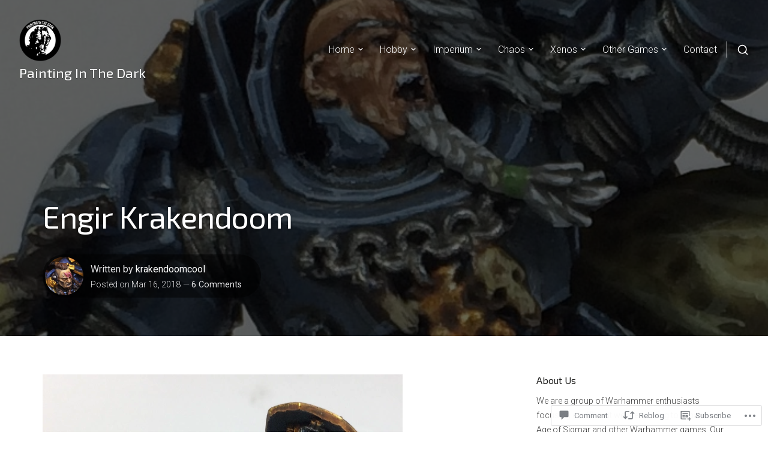

--- FILE ---
content_type: text/html; charset=UTF-8
request_url: https://paintinginthedark.blog/2018/03/16/engir-krakendoom/
body_size: 50711
content:
<!DOCTYPE html>
<html lang="en-GB">
<head>
<meta charset="UTF-8">
<meta name="viewport" content="width=device-width, initial-scale=1">

<title>Engir Krakendoom &#8211; Painting In The Dark</title>
<script type="text/javascript">
  WebFontConfig = {"google":{"families":["Exo+2:r:latin,latin-ext"]},"api_url":"https:\/\/fonts-api.wp.com\/css"};
  (function() {
    var wf = document.createElement('script');
    wf.src = '/wp-content/plugins/custom-fonts/js/webfont.js';
    wf.type = 'text/javascript';
    wf.async = 'true';
    var s = document.getElementsByTagName('script')[0];
    s.parentNode.insertBefore(wf, s);
	})();
</script><style id="jetpack-custom-fonts-css">@media only screen and ( max-width: 500px ){.wf-active #primary-header .entry-title, .wf-active #fullscreen-header .featured-slide .entry-title{font-style:normal;font-weight:400}}@media only screen and ( max-width: 992px ){.wf-active #toggle-sidebar .mobile-navigation ul li a{font-style:normal;font-weight:400}}.wf-active h1, .wf-active h2, .wf-active h3, .wf-active h4, .wf-active h5, .wf-active h6{font-family:"Exo 2",sans-serif;font-weight:400;font-style:normal}.wf-active h1{font-style:normal;font-weight:400}.wf-active h2{font-style:normal;font-weight:400}.wf-active h3{font-style:normal;font-weight:400}.wf-active h4{font-style:normal;font-weight:400}.wf-active h5{font-style:normal;font-weight:400}.wf-active h6{font-style:normal;font-weight:400}.wf-active #masthead .site-branding .site-title{font-family:"Exo 2",sans-serif;font-weight:400;font-style:normal}.wf-active #masthead .site-branding .site-description{font-weight:400;font-style:normal}.wf-active #search-container .header-searchform{font-weight:400;font-style:normal}.wf-active #fullscreen-header .featured-slide .entry-title{font-weight:400;font-style:normal}.wf-active .front-block .front-block-title{font-style:normal;font-weight:400}.wf-active .portfolio-grid .hentry .entry-header .entry-title{font-weight:400;font-style:normal}.wf-active .front-blog-row .hentry .entry-title{font-weight:400;font-style:normal}.wf-active .post-navigation .post-title{font-weight:400;font-style:normal}.wf-active .widget .widget-title{font-weight:400;font-style:normal}.wf-active .blog .hentry .entry-title, .wf-active .archive .hentry .entry-title, .wf-active .search .hentry .entry-title{font-weight:400;font-style:normal}.wf-active #primary-header .entry-title{font-weight:400;font-style:normal}.wf-active .single .entry-content h1, .wf-active .page .entry-content h1, .wf-active .comments-area .comment-body h1{font-style:normal;font-weight:400}.wf-active .single .entry-content h2, .wf-active .page .entry-content h2, .wf-active .comments-area .comment-body h2{font-style:normal;font-weight:400}.wf-active .single .entry-content h3, .wf-active .page .entry-content h3, .wf-active .comments-area .comment-body h3{font-style:normal;font-weight:400}.wf-active .single .entry-content h4, .wf-active .page .entry-content h4, .wf-active .comments-area .comment-body h4{font-style:normal;font-weight:400}.wf-active .single .entry-content h5, .wf-active .page .entry-content h5, .wf-active .comments-area .comment-body h5{font-style:normal;font-weight:400}.wf-active .single .entry-content h6, .wf-active .page .entry-content h6, .wf-active .comments-area .comment-body h6{font-style:normal;font-weight:400}.wf-active .page-header .page-title{font-weight:400;font-style:normal}.wf-active .archive .page-header.centered-header .page-title{font-weight:400;font-style:normal}.wf-active .error404 .error-404.not-found .page-title, .wf-active .search .no-results.not-found .page-title, .wf-active .post-type-archive-jetpack-portfolio .no-results.not-found .page-title{font-style:normal;font-weight:400}.wf-active .post-type-archive-jetpack-testimonial .jetpack-testimonial.hentry .entry-title{font-style:normal;font-weight:400}.wf-active .jetpack-testimonial-shortcode .testimonial-entry-title{font-weight:400;font-style:normal}.wf-active .page-template-regular-grid-page .grid-item .entry-title, .wf-active .page-template-full-width-grid-page .grid-item .entry-title{font-style:normal;font-weight:400}.wf-active #page div.sharedaddy h3.sd-title, .wf-active #page div#jp-relatedposts h3.jp-relatedposts-headline, .wf-active #page div#jp-relatedposts h3.jp-relatedposts-headline em{font-weight:400;font-style:normal}.wf-active #page div.sharedaddy h3.sd-title, .wf-active #page div#jp-relatedposts h3.jp-relatedposts-headline{font-style:normal;font-weight:400}</style>
<meta name='robots' content='max-image-preview:large' />

<!-- Async WordPress.com Remote Login -->
<script id="wpcom_remote_login_js">
var wpcom_remote_login_extra_auth = '';
function wpcom_remote_login_remove_dom_node_id( element_id ) {
	var dom_node = document.getElementById( element_id );
	if ( dom_node ) { dom_node.parentNode.removeChild( dom_node ); }
}
function wpcom_remote_login_remove_dom_node_classes( class_name ) {
	var dom_nodes = document.querySelectorAll( '.' + class_name );
	for ( var i = 0; i < dom_nodes.length; i++ ) {
		dom_nodes[ i ].parentNode.removeChild( dom_nodes[ i ] );
	}
}
function wpcom_remote_login_final_cleanup() {
	wpcom_remote_login_remove_dom_node_classes( "wpcom_remote_login_msg" );
	wpcom_remote_login_remove_dom_node_id( "wpcom_remote_login_key" );
	wpcom_remote_login_remove_dom_node_id( "wpcom_remote_login_validate" );
	wpcom_remote_login_remove_dom_node_id( "wpcom_remote_login_js" );
	wpcom_remote_login_remove_dom_node_id( "wpcom_request_access_iframe" );
	wpcom_remote_login_remove_dom_node_id( "wpcom_request_access_styles" );
}

// Watch for messages back from the remote login
window.addEventListener( "message", function( e ) {
	if ( e.origin === "https://r-login.wordpress.com" ) {
		var data = {};
		try {
			data = JSON.parse( e.data );
		} catch( e ) {
			wpcom_remote_login_final_cleanup();
			return;
		}

		if ( data.msg === 'LOGIN' ) {
			// Clean up the login check iframe
			wpcom_remote_login_remove_dom_node_id( "wpcom_remote_login_key" );

			var id_regex = new RegExp( /^[0-9]+$/ );
			var token_regex = new RegExp( /^.*|.*|.*$/ );
			if (
				token_regex.test( data.token )
				&& id_regex.test( data.wpcomid )
			) {
				// We have everything we need to ask for a login
				var script = document.createElement( "script" );
				script.setAttribute( "id", "wpcom_remote_login_validate" );
				script.src = '/remote-login.php?wpcom_remote_login=validate'
					+ '&wpcomid=' + data.wpcomid
					+ '&token=' + encodeURIComponent( data.token )
					+ '&host=' + window.location.protocol
					+ '//' + window.location.hostname
					+ '&postid=81'
					+ '&is_singular=1';
				document.body.appendChild( script );
			}

			return;
		}

		// Safari ITP, not logged in, so redirect
		if ( data.msg === 'LOGIN-REDIRECT' ) {
			window.location = 'https://wordpress.com/log-in?redirect_to=' + window.location.href;
			return;
		}

		// Safari ITP, storage access failed, remove the request
		if ( data.msg === 'LOGIN-REMOVE' ) {
			var css_zap = 'html { -webkit-transition: margin-top 1s; transition: margin-top 1s; } /* 9001 */ html { margin-top: 0 !important; } * html body { margin-top: 0 !important; } @media screen and ( max-width: 782px ) { html { margin-top: 0 !important; } * html body { margin-top: 0 !important; } }';
			var style_zap = document.createElement( 'style' );
			style_zap.type = 'text/css';
			style_zap.appendChild( document.createTextNode( css_zap ) );
			document.body.appendChild( style_zap );

			var e = document.getElementById( 'wpcom_request_access_iframe' );
			e.parentNode.removeChild( e );

			document.cookie = 'wordpress_com_login_access=denied; path=/; max-age=31536000';

			return;
		}

		// Safari ITP
		if ( data.msg === 'REQUEST_ACCESS' ) {
			console.log( 'request access: safari' );

			// Check ITP iframe enable/disable knob
			if ( wpcom_remote_login_extra_auth !== 'safari_itp_iframe' ) {
				return;
			}

			// If we are in a "private window" there is no ITP.
			var private_window = false;
			try {
				var opendb = window.openDatabase( null, null, null, null );
			} catch( e ) {
				private_window = true;
			}

			if ( private_window ) {
				console.log( 'private window' );
				return;
			}

			var iframe = document.createElement( 'iframe' );
			iframe.id = 'wpcom_request_access_iframe';
			iframe.setAttribute( 'scrolling', 'no' );
			iframe.setAttribute( 'sandbox', 'allow-storage-access-by-user-activation allow-scripts allow-same-origin allow-top-navigation-by-user-activation' );
			iframe.src = 'https://r-login.wordpress.com/remote-login.php?wpcom_remote_login=request_access&origin=' + encodeURIComponent( data.origin ) + '&wpcomid=' + encodeURIComponent( data.wpcomid );

			var css = 'html { -webkit-transition: margin-top 1s; transition: margin-top 1s; } /* 9001 */ html { margin-top: 46px !important; } * html body { margin-top: 46px !important; } @media screen and ( max-width: 660px ) { html { margin-top: 71px !important; } * html body { margin-top: 71px !important; } #wpcom_request_access_iframe { display: block; height: 71px !important; } } #wpcom_request_access_iframe { border: 0px; height: 46px; position: fixed; top: 0; left: 0; width: 100%; min-width: 100%; z-index: 99999; background: #23282d; } ';

			var style = document.createElement( 'style' );
			style.type = 'text/css';
			style.id = 'wpcom_request_access_styles';
			style.appendChild( document.createTextNode( css ) );
			document.body.appendChild( style );

			document.body.appendChild( iframe );
		}

		if ( data.msg === 'DONE' ) {
			wpcom_remote_login_final_cleanup();
		}
	}
}, false );

// Inject the remote login iframe after the page has had a chance to load
// more critical resources
window.addEventListener( "DOMContentLoaded", function( e ) {
	var iframe = document.createElement( "iframe" );
	iframe.style.display = "none";
	iframe.setAttribute( "scrolling", "no" );
	iframe.setAttribute( "id", "wpcom_remote_login_key" );
	iframe.src = "https://r-login.wordpress.com/remote-login.php"
		+ "?wpcom_remote_login=key"
		+ "&origin=aHR0cHM6Ly9wYWludGluZ2ludGhlZGFyay5ibG9n"
		+ "&wpcomid=143907305"
		+ "&time=" + Math.floor( Date.now() / 1000 );
	document.body.appendChild( iframe );
}, false );
</script>
<link rel='dns-prefetch' href='//s0.wp.com' />
<link rel='dns-prefetch' href='//widgets.wp.com' />
<link rel='dns-prefetch' href='//wordpress.com' />
<link rel='dns-prefetch' href='//fonts-api.wp.com' />
<link rel="alternate" type="application/rss+xml" title="Painting In The Dark &raquo; Feed" href="https://paintinginthedark.blog/feed/" />
<link rel="alternate" type="application/rss+xml" title="Painting In The Dark &raquo; Comments Feed" href="https://paintinginthedark.blog/comments/feed/" />
<link rel="alternate" type="application/rss+xml" title="Painting In The Dark &raquo; Engir Krakendoom Comments Feed" href="https://paintinginthedark.blog/2018/03/16/engir-krakendoom/feed/" />
	<script type="text/javascript">
		/* <![CDATA[ */
		function addLoadEvent(func) {
			var oldonload = window.onload;
			if (typeof window.onload != 'function') {
				window.onload = func;
			} else {
				window.onload = function () {
					oldonload();
					func();
				}
			}
		}
		/* ]]> */
	</script>
	<link crossorigin='anonymous' rel='stylesheet' id='all-css-0-1' href='/_static/??-eJxtzEkKgDAMQNELWYNjcSGeRdog1Q7BpHh9UQRBXD74fDhImRQFo0DIinxeXGRYUWg222PgHCEkmz0y7OhnQasosXxUGuYC/o/ebfh+b135FMZKd02th77t1hMpiDR+&cssminify=yes' type='text/css' media='all' />
<style id='wp-emoji-styles-inline-css'>

	img.wp-smiley, img.emoji {
		display: inline !important;
		border: none !important;
		box-shadow: none !important;
		height: 1em !important;
		width: 1em !important;
		margin: 0 0.07em !important;
		vertical-align: -0.1em !important;
		background: none !important;
		padding: 0 !important;
	}
/*# sourceURL=wp-emoji-styles-inline-css */
</style>
<link crossorigin='anonymous' rel='stylesheet' id='all-css-2-1' href='/_static/??-eJx9UO0OwiAMfCFZlfj1x/[base64]&cssminify=yes' type='text/css' media='all' />
<style id='wp-block-library-inline-css'>
.has-text-align-justify {
	text-align:justify;
}
.has-text-align-justify{text-align:justify;}

/*# sourceURL=wp-block-library-inline-css */
</style><style id='global-styles-inline-css'>
:root{--wp--preset--aspect-ratio--square: 1;--wp--preset--aspect-ratio--4-3: 4/3;--wp--preset--aspect-ratio--3-4: 3/4;--wp--preset--aspect-ratio--3-2: 3/2;--wp--preset--aspect-ratio--2-3: 2/3;--wp--preset--aspect-ratio--16-9: 16/9;--wp--preset--aspect-ratio--9-16: 9/16;--wp--preset--color--black: #000000;--wp--preset--color--cyan-bluish-gray: #abb8c3;--wp--preset--color--white: #ffffff;--wp--preset--color--pale-pink: #f78da7;--wp--preset--color--vivid-red: #cf2e2e;--wp--preset--color--luminous-vivid-orange: #ff6900;--wp--preset--color--luminous-vivid-amber: #fcb900;--wp--preset--color--light-green-cyan: #7bdcb5;--wp--preset--color--vivid-green-cyan: #00d084;--wp--preset--color--pale-cyan-blue: #8ed1fc;--wp--preset--color--vivid-cyan-blue: #0693e3;--wp--preset--color--vivid-purple: #9b51e0;--wp--preset--gradient--vivid-cyan-blue-to-vivid-purple: linear-gradient(135deg,rgb(6,147,227) 0%,rgb(155,81,224) 100%);--wp--preset--gradient--light-green-cyan-to-vivid-green-cyan: linear-gradient(135deg,rgb(122,220,180) 0%,rgb(0,208,130) 100%);--wp--preset--gradient--luminous-vivid-amber-to-luminous-vivid-orange: linear-gradient(135deg,rgb(252,185,0) 0%,rgb(255,105,0) 100%);--wp--preset--gradient--luminous-vivid-orange-to-vivid-red: linear-gradient(135deg,rgb(255,105,0) 0%,rgb(207,46,46) 100%);--wp--preset--gradient--very-light-gray-to-cyan-bluish-gray: linear-gradient(135deg,rgb(238,238,238) 0%,rgb(169,184,195) 100%);--wp--preset--gradient--cool-to-warm-spectrum: linear-gradient(135deg,rgb(74,234,220) 0%,rgb(151,120,209) 20%,rgb(207,42,186) 40%,rgb(238,44,130) 60%,rgb(251,105,98) 80%,rgb(254,248,76) 100%);--wp--preset--gradient--blush-light-purple: linear-gradient(135deg,rgb(255,206,236) 0%,rgb(152,150,240) 100%);--wp--preset--gradient--blush-bordeaux: linear-gradient(135deg,rgb(254,205,165) 0%,rgb(254,45,45) 50%,rgb(107,0,62) 100%);--wp--preset--gradient--luminous-dusk: linear-gradient(135deg,rgb(255,203,112) 0%,rgb(199,81,192) 50%,rgb(65,88,208) 100%);--wp--preset--gradient--pale-ocean: linear-gradient(135deg,rgb(255,245,203) 0%,rgb(182,227,212) 50%,rgb(51,167,181) 100%);--wp--preset--gradient--electric-grass: linear-gradient(135deg,rgb(202,248,128) 0%,rgb(113,206,126) 100%);--wp--preset--gradient--midnight: linear-gradient(135deg,rgb(2,3,129) 0%,rgb(40,116,252) 100%);--wp--preset--font-size--small: 0.889rem;--wp--preset--font-size--medium: 1.266rem;--wp--preset--font-size--large: 1.602rem;--wp--preset--font-size--x-large: 42px;--wp--preset--font-size--normal: 1rem;--wp--preset--font-size--huge: 2.027rem;--wp--preset--font-size--enormous: 3.247rem;--wp--preset--font-size--gigantic: 4.11rem;--wp--preset--font-family--albert-sans: 'Albert Sans', sans-serif;--wp--preset--font-family--alegreya: Alegreya, serif;--wp--preset--font-family--arvo: Arvo, serif;--wp--preset--font-family--bodoni-moda: 'Bodoni Moda', serif;--wp--preset--font-family--bricolage-grotesque: 'Bricolage Grotesque', sans-serif;--wp--preset--font-family--cabin: Cabin, sans-serif;--wp--preset--font-family--chivo: Chivo, sans-serif;--wp--preset--font-family--commissioner: Commissioner, sans-serif;--wp--preset--font-family--cormorant: Cormorant, serif;--wp--preset--font-family--courier-prime: 'Courier Prime', monospace;--wp--preset--font-family--crimson-pro: 'Crimson Pro', serif;--wp--preset--font-family--dm-mono: 'DM Mono', monospace;--wp--preset--font-family--dm-sans: 'DM Sans', sans-serif;--wp--preset--font-family--dm-serif-display: 'DM Serif Display', serif;--wp--preset--font-family--domine: Domine, serif;--wp--preset--font-family--eb-garamond: 'EB Garamond', serif;--wp--preset--font-family--epilogue: Epilogue, sans-serif;--wp--preset--font-family--fahkwang: Fahkwang, sans-serif;--wp--preset--font-family--figtree: Figtree, sans-serif;--wp--preset--font-family--fira-sans: 'Fira Sans', sans-serif;--wp--preset--font-family--fjalla-one: 'Fjalla One', sans-serif;--wp--preset--font-family--fraunces: Fraunces, serif;--wp--preset--font-family--gabarito: Gabarito, system-ui;--wp--preset--font-family--ibm-plex-mono: 'IBM Plex Mono', monospace;--wp--preset--font-family--ibm-plex-sans: 'IBM Plex Sans', sans-serif;--wp--preset--font-family--ibarra-real-nova: 'Ibarra Real Nova', serif;--wp--preset--font-family--instrument-serif: 'Instrument Serif', serif;--wp--preset--font-family--inter: Inter, sans-serif;--wp--preset--font-family--josefin-sans: 'Josefin Sans', sans-serif;--wp--preset--font-family--jost: Jost, sans-serif;--wp--preset--font-family--libre-baskerville: 'Libre Baskerville', serif;--wp--preset--font-family--libre-franklin: 'Libre Franklin', sans-serif;--wp--preset--font-family--literata: Literata, serif;--wp--preset--font-family--lora: Lora, serif;--wp--preset--font-family--merriweather: Merriweather, serif;--wp--preset--font-family--montserrat: Montserrat, sans-serif;--wp--preset--font-family--newsreader: Newsreader, serif;--wp--preset--font-family--noto-sans-mono: 'Noto Sans Mono', sans-serif;--wp--preset--font-family--nunito: Nunito, sans-serif;--wp--preset--font-family--open-sans: 'Open Sans', sans-serif;--wp--preset--font-family--overpass: Overpass, sans-serif;--wp--preset--font-family--pt-serif: 'PT Serif', serif;--wp--preset--font-family--petrona: Petrona, serif;--wp--preset--font-family--piazzolla: Piazzolla, serif;--wp--preset--font-family--playfair-display: 'Playfair Display', serif;--wp--preset--font-family--plus-jakarta-sans: 'Plus Jakarta Sans', sans-serif;--wp--preset--font-family--poppins: Poppins, sans-serif;--wp--preset--font-family--raleway: Raleway, sans-serif;--wp--preset--font-family--roboto: Roboto, sans-serif;--wp--preset--font-family--roboto-slab: 'Roboto Slab', serif;--wp--preset--font-family--rubik: Rubik, sans-serif;--wp--preset--font-family--rufina: Rufina, serif;--wp--preset--font-family--sora: Sora, sans-serif;--wp--preset--font-family--source-sans-3: 'Source Sans 3', sans-serif;--wp--preset--font-family--source-serif-4: 'Source Serif 4', serif;--wp--preset--font-family--space-mono: 'Space Mono', monospace;--wp--preset--font-family--syne: Syne, sans-serif;--wp--preset--font-family--texturina: Texturina, serif;--wp--preset--font-family--urbanist: Urbanist, sans-serif;--wp--preset--font-family--work-sans: 'Work Sans', sans-serif;--wp--preset--spacing--20: 0.44rem;--wp--preset--spacing--30: 0.67rem;--wp--preset--spacing--40: 1rem;--wp--preset--spacing--50: 1.5rem;--wp--preset--spacing--60: 2.25rem;--wp--preset--spacing--70: 3.38rem;--wp--preset--spacing--80: 5.06rem;--wp--preset--shadow--natural: 6px 6px 9px rgba(0, 0, 0, 0.2);--wp--preset--shadow--deep: 12px 12px 50px rgba(0, 0, 0, 0.4);--wp--preset--shadow--sharp: 6px 6px 0px rgba(0, 0, 0, 0.2);--wp--preset--shadow--outlined: 6px 6px 0px -3px rgb(255, 255, 255), 6px 6px rgb(0, 0, 0);--wp--preset--shadow--crisp: 6px 6px 0px rgb(0, 0, 0);}:root { --wp--style--global--content-size: var(--th--global--content-size);--wp--style--global--wide-size: var(--th--global--wide-size); }:where(body) { margin: 0; }.wp-site-blocks > .alignleft { float: left; margin-right: 2em; }.wp-site-blocks > .alignright { float: right; margin-left: 2em; }.wp-site-blocks > .aligncenter { justify-content: center; margin-left: auto; margin-right: auto; }:where(.is-layout-flex){gap: 0.5em;}:where(.is-layout-grid){gap: 0.5em;}.is-layout-flow > .alignleft{float: left;margin-inline-start: 0;margin-inline-end: 2em;}.is-layout-flow > .alignright{float: right;margin-inline-start: 2em;margin-inline-end: 0;}.is-layout-flow > .aligncenter{margin-left: auto !important;margin-right: auto !important;}.is-layout-constrained > .alignleft{float: left;margin-inline-start: 0;margin-inline-end: 2em;}.is-layout-constrained > .alignright{float: right;margin-inline-start: 2em;margin-inline-end: 0;}.is-layout-constrained > .aligncenter{margin-left: auto !important;margin-right: auto !important;}.is-layout-constrained > :where(:not(.alignleft):not(.alignright):not(.alignfull)){max-width: var(--wp--style--global--content-size);margin-left: auto !important;margin-right: auto !important;}.is-layout-constrained > .alignwide{max-width: var(--wp--style--global--wide-size);}body .is-layout-flex{display: flex;}.is-layout-flex{flex-wrap: wrap;align-items: center;}.is-layout-flex > :is(*, div){margin: 0;}body .is-layout-grid{display: grid;}.is-layout-grid > :is(*, div){margin: 0;}body{background-color: var(--th-color-white);color: var(--th-color-primary-base);font-size: var(--wp--preset--font-size--normal);padding-top: 0px;padding-right: 0px;padding-bottom: 0px;padding-left: 0px;}a:where(:not(.wp-element-button)){text-decoration: underline;}h1{font-size: var(--wp--preset--font-size--enormous);}h2{font-size: var(--wp--preset--font-size--huge);}h3{font-size: var(--wp--preset--font-size--large);}h4{font-size: var(--wp--preset--font-size--medium);}h5{font-size: var(--wp--preset--font-size--normal);}h6{font-size: var(--wp--preset--font-size--small);}:root :where(.wp-element-button, .wp-block-button__link){background-color: #32373c;border-width: 0;color: #fff;font-family: inherit;font-size: inherit;font-style: inherit;font-weight: inherit;letter-spacing: inherit;line-height: inherit;padding-top: calc(0.667em + 2px);padding-right: calc(1.333em + 2px);padding-bottom: calc(0.667em + 2px);padding-left: calc(1.333em + 2px);text-decoration: none;text-transform: inherit;}.has-black-color{color: var(--wp--preset--color--black) !important;}.has-cyan-bluish-gray-color{color: var(--wp--preset--color--cyan-bluish-gray) !important;}.has-white-color{color: var(--wp--preset--color--white) !important;}.has-pale-pink-color{color: var(--wp--preset--color--pale-pink) !important;}.has-vivid-red-color{color: var(--wp--preset--color--vivid-red) !important;}.has-luminous-vivid-orange-color{color: var(--wp--preset--color--luminous-vivid-orange) !important;}.has-luminous-vivid-amber-color{color: var(--wp--preset--color--luminous-vivid-amber) !important;}.has-light-green-cyan-color{color: var(--wp--preset--color--light-green-cyan) !important;}.has-vivid-green-cyan-color{color: var(--wp--preset--color--vivid-green-cyan) !important;}.has-pale-cyan-blue-color{color: var(--wp--preset--color--pale-cyan-blue) !important;}.has-vivid-cyan-blue-color{color: var(--wp--preset--color--vivid-cyan-blue) !important;}.has-vivid-purple-color{color: var(--wp--preset--color--vivid-purple) !important;}.has-black-background-color{background-color: var(--wp--preset--color--black) !important;}.has-cyan-bluish-gray-background-color{background-color: var(--wp--preset--color--cyan-bluish-gray) !important;}.has-white-background-color{background-color: var(--wp--preset--color--white) !important;}.has-pale-pink-background-color{background-color: var(--wp--preset--color--pale-pink) !important;}.has-vivid-red-background-color{background-color: var(--wp--preset--color--vivid-red) !important;}.has-luminous-vivid-orange-background-color{background-color: var(--wp--preset--color--luminous-vivid-orange) !important;}.has-luminous-vivid-amber-background-color{background-color: var(--wp--preset--color--luminous-vivid-amber) !important;}.has-light-green-cyan-background-color{background-color: var(--wp--preset--color--light-green-cyan) !important;}.has-vivid-green-cyan-background-color{background-color: var(--wp--preset--color--vivid-green-cyan) !important;}.has-pale-cyan-blue-background-color{background-color: var(--wp--preset--color--pale-cyan-blue) !important;}.has-vivid-cyan-blue-background-color{background-color: var(--wp--preset--color--vivid-cyan-blue) !important;}.has-vivid-purple-background-color{background-color: var(--wp--preset--color--vivid-purple) !important;}.has-black-border-color{border-color: var(--wp--preset--color--black) !important;}.has-cyan-bluish-gray-border-color{border-color: var(--wp--preset--color--cyan-bluish-gray) !important;}.has-white-border-color{border-color: var(--wp--preset--color--white) !important;}.has-pale-pink-border-color{border-color: var(--wp--preset--color--pale-pink) !important;}.has-vivid-red-border-color{border-color: var(--wp--preset--color--vivid-red) !important;}.has-luminous-vivid-orange-border-color{border-color: var(--wp--preset--color--luminous-vivid-orange) !important;}.has-luminous-vivid-amber-border-color{border-color: var(--wp--preset--color--luminous-vivid-amber) !important;}.has-light-green-cyan-border-color{border-color: var(--wp--preset--color--light-green-cyan) !important;}.has-vivid-green-cyan-border-color{border-color: var(--wp--preset--color--vivid-green-cyan) !important;}.has-pale-cyan-blue-border-color{border-color: var(--wp--preset--color--pale-cyan-blue) !important;}.has-vivid-cyan-blue-border-color{border-color: var(--wp--preset--color--vivid-cyan-blue) !important;}.has-vivid-purple-border-color{border-color: var(--wp--preset--color--vivid-purple) !important;}.has-vivid-cyan-blue-to-vivid-purple-gradient-background{background: var(--wp--preset--gradient--vivid-cyan-blue-to-vivid-purple) !important;}.has-light-green-cyan-to-vivid-green-cyan-gradient-background{background: var(--wp--preset--gradient--light-green-cyan-to-vivid-green-cyan) !important;}.has-luminous-vivid-amber-to-luminous-vivid-orange-gradient-background{background: var(--wp--preset--gradient--luminous-vivid-amber-to-luminous-vivid-orange) !important;}.has-luminous-vivid-orange-to-vivid-red-gradient-background{background: var(--wp--preset--gradient--luminous-vivid-orange-to-vivid-red) !important;}.has-very-light-gray-to-cyan-bluish-gray-gradient-background{background: var(--wp--preset--gradient--very-light-gray-to-cyan-bluish-gray) !important;}.has-cool-to-warm-spectrum-gradient-background{background: var(--wp--preset--gradient--cool-to-warm-spectrum) !important;}.has-blush-light-purple-gradient-background{background: var(--wp--preset--gradient--blush-light-purple) !important;}.has-blush-bordeaux-gradient-background{background: var(--wp--preset--gradient--blush-bordeaux) !important;}.has-luminous-dusk-gradient-background{background: var(--wp--preset--gradient--luminous-dusk) !important;}.has-pale-ocean-gradient-background{background: var(--wp--preset--gradient--pale-ocean) !important;}.has-electric-grass-gradient-background{background: var(--wp--preset--gradient--electric-grass) !important;}.has-midnight-gradient-background{background: var(--wp--preset--gradient--midnight) !important;}.has-small-font-size{font-size: var(--wp--preset--font-size--small) !important;}.has-medium-font-size{font-size: var(--wp--preset--font-size--medium) !important;}.has-large-font-size{font-size: var(--wp--preset--font-size--large) !important;}.has-x-large-font-size{font-size: var(--wp--preset--font-size--x-large) !important;}.has-normal-font-size{font-size: var(--wp--preset--font-size--normal) !important;}.has-huge-font-size{font-size: var(--wp--preset--font-size--huge) !important;}.has-enormous-font-size{font-size: var(--wp--preset--font-size--enormous) !important;}.has-gigantic-font-size{font-size: var(--wp--preset--font-size--gigantic) !important;}.has-albert-sans-font-family{font-family: var(--wp--preset--font-family--albert-sans) !important;}.has-alegreya-font-family{font-family: var(--wp--preset--font-family--alegreya) !important;}.has-arvo-font-family{font-family: var(--wp--preset--font-family--arvo) !important;}.has-bodoni-moda-font-family{font-family: var(--wp--preset--font-family--bodoni-moda) !important;}.has-bricolage-grotesque-font-family{font-family: var(--wp--preset--font-family--bricolage-grotesque) !important;}.has-cabin-font-family{font-family: var(--wp--preset--font-family--cabin) !important;}.has-chivo-font-family{font-family: var(--wp--preset--font-family--chivo) !important;}.has-commissioner-font-family{font-family: var(--wp--preset--font-family--commissioner) !important;}.has-cormorant-font-family{font-family: var(--wp--preset--font-family--cormorant) !important;}.has-courier-prime-font-family{font-family: var(--wp--preset--font-family--courier-prime) !important;}.has-crimson-pro-font-family{font-family: var(--wp--preset--font-family--crimson-pro) !important;}.has-dm-mono-font-family{font-family: var(--wp--preset--font-family--dm-mono) !important;}.has-dm-sans-font-family{font-family: var(--wp--preset--font-family--dm-sans) !important;}.has-dm-serif-display-font-family{font-family: var(--wp--preset--font-family--dm-serif-display) !important;}.has-domine-font-family{font-family: var(--wp--preset--font-family--domine) !important;}.has-eb-garamond-font-family{font-family: var(--wp--preset--font-family--eb-garamond) !important;}.has-epilogue-font-family{font-family: var(--wp--preset--font-family--epilogue) !important;}.has-fahkwang-font-family{font-family: var(--wp--preset--font-family--fahkwang) !important;}.has-figtree-font-family{font-family: var(--wp--preset--font-family--figtree) !important;}.has-fira-sans-font-family{font-family: var(--wp--preset--font-family--fira-sans) !important;}.has-fjalla-one-font-family{font-family: var(--wp--preset--font-family--fjalla-one) !important;}.has-fraunces-font-family{font-family: var(--wp--preset--font-family--fraunces) !important;}.has-gabarito-font-family{font-family: var(--wp--preset--font-family--gabarito) !important;}.has-ibm-plex-mono-font-family{font-family: var(--wp--preset--font-family--ibm-plex-mono) !important;}.has-ibm-plex-sans-font-family{font-family: var(--wp--preset--font-family--ibm-plex-sans) !important;}.has-ibarra-real-nova-font-family{font-family: var(--wp--preset--font-family--ibarra-real-nova) !important;}.has-instrument-serif-font-family{font-family: var(--wp--preset--font-family--instrument-serif) !important;}.has-inter-font-family{font-family: var(--wp--preset--font-family--inter) !important;}.has-josefin-sans-font-family{font-family: var(--wp--preset--font-family--josefin-sans) !important;}.has-jost-font-family{font-family: var(--wp--preset--font-family--jost) !important;}.has-libre-baskerville-font-family{font-family: var(--wp--preset--font-family--libre-baskerville) !important;}.has-libre-franklin-font-family{font-family: var(--wp--preset--font-family--libre-franklin) !important;}.has-literata-font-family{font-family: var(--wp--preset--font-family--literata) !important;}.has-lora-font-family{font-family: var(--wp--preset--font-family--lora) !important;}.has-merriweather-font-family{font-family: var(--wp--preset--font-family--merriweather) !important;}.has-montserrat-font-family{font-family: var(--wp--preset--font-family--montserrat) !important;}.has-newsreader-font-family{font-family: var(--wp--preset--font-family--newsreader) !important;}.has-noto-sans-mono-font-family{font-family: var(--wp--preset--font-family--noto-sans-mono) !important;}.has-nunito-font-family{font-family: var(--wp--preset--font-family--nunito) !important;}.has-open-sans-font-family{font-family: var(--wp--preset--font-family--open-sans) !important;}.has-overpass-font-family{font-family: var(--wp--preset--font-family--overpass) !important;}.has-pt-serif-font-family{font-family: var(--wp--preset--font-family--pt-serif) !important;}.has-petrona-font-family{font-family: var(--wp--preset--font-family--petrona) !important;}.has-piazzolla-font-family{font-family: var(--wp--preset--font-family--piazzolla) !important;}.has-playfair-display-font-family{font-family: var(--wp--preset--font-family--playfair-display) !important;}.has-plus-jakarta-sans-font-family{font-family: var(--wp--preset--font-family--plus-jakarta-sans) !important;}.has-poppins-font-family{font-family: var(--wp--preset--font-family--poppins) !important;}.has-raleway-font-family{font-family: var(--wp--preset--font-family--raleway) !important;}.has-roboto-font-family{font-family: var(--wp--preset--font-family--roboto) !important;}.has-roboto-slab-font-family{font-family: var(--wp--preset--font-family--roboto-slab) !important;}.has-rubik-font-family{font-family: var(--wp--preset--font-family--rubik) !important;}.has-rufina-font-family{font-family: var(--wp--preset--font-family--rufina) !important;}.has-sora-font-family{font-family: var(--wp--preset--font-family--sora) !important;}.has-source-sans-3-font-family{font-family: var(--wp--preset--font-family--source-sans-3) !important;}.has-source-serif-4-font-family{font-family: var(--wp--preset--font-family--source-serif-4) !important;}.has-space-mono-font-family{font-family: var(--wp--preset--font-family--space-mono) !important;}.has-syne-font-family{font-family: var(--wp--preset--font-family--syne) !important;}.has-texturina-font-family{font-family: var(--wp--preset--font-family--texturina) !important;}.has-urbanist-font-family{font-family: var(--wp--preset--font-family--urbanist) !important;}.has-work-sans-font-family{font-family: var(--wp--preset--font-family--work-sans) !important;}
/*# sourceURL=global-styles-inline-css */
</style>

<link rel='stylesheet' id='verbum-gutenberg-css-css' href='https://widgets.wp.com/verbum-block-editor/block-editor.css?ver=1738686361' media='all' />
<link crossorigin='anonymous' rel='stylesheet' id='all-css-4-1' href='/_static/??/wp-content/mu-plugins/comment-likes/css/comment-likes.css,/i/noticons/noticons.css?m=1436783281j&cssminify=yes' type='text/css' media='all' />
<link rel='stylesheet' id='venture-google-fonts-css' href='https://fonts-api.wp.com/css?family=Roboto%3A300%2C400%2C700%2C400italic%2C700italic&#038;subset=latin%2Clatin-ext%2Ccyrillic%2Ccyrillic-ext&#038;display=swap' media='all' />
<link crossorigin='anonymous' rel='stylesheet' id='all-css-6-1' href='/wp-content/themes/premium/venture/style.css?m=1630507115i&cssminify=yes' type='text/css' media='all' />
<style id='venture-style-inline-css'>
.tags-links { clip: rect(1px, 1px, 1px, 1px); height: 1px; position: absolute; overflow: hidden; width: 1px; }
/*# sourceURL=venture-style-inline-css */
</style>
<link crossorigin='anonymous' rel='stylesheet' id='print-css-7-1' href='/wp-content/themes/premium/venture/assets/css/print-style.css?m=1590180452i&cssminify=yes' type='text/css' media='print' />
<link crossorigin='anonymous' rel='stylesheet' id='all-css-8-1' href='/_static/??-eJydj8EKAjEMRH/IGlxQ60H8llpi7No0pUn19y17ERE87C0zkzcw8KouSjEsBnZHRoXakFNneA6vN4SgiqYQdUSBxoOmQj2Hth3WBlYURGEema4umNFqiI8fnruruVMqCg2vWWictHAf+Q8iFJclBktSvoS75ZCWwRc+7w7Tce9Pk/fzG5ToeEw=&cssminify=yes' type='text/css' media='all' />
<link crossorigin='anonymous' rel='stylesheet' id='print-css-9-1' href='/wp-content/mu-plugins/global-print/global-print.css?m=1465851035i&cssminify=yes' type='text/css' media='print' />
<style id='jetpack-global-styles-frontend-style-inline-css'>
:root { --font-headings: unset; --font-base: unset; --font-headings-default: -apple-system,BlinkMacSystemFont,"Segoe UI",Roboto,Oxygen-Sans,Ubuntu,Cantarell,"Helvetica Neue",sans-serif; --font-base-default: -apple-system,BlinkMacSystemFont,"Segoe UI",Roboto,Oxygen-Sans,Ubuntu,Cantarell,"Helvetica Neue",sans-serif;}
/*# sourceURL=jetpack-global-styles-frontend-style-inline-css */
</style>
<link crossorigin='anonymous' rel='stylesheet' id='all-css-12-1' href='/_static/??-eJyNjcsKAjEMRX/IGtQZBxfip0hMS9sxTYppGfx7H7gRN+7ugcs5sFRHKi1Ig9Jd5R6zGMyhVaTrh8G6QFHfORhYwlvw6P39PbPENZmt4G/ROQuBKWVkxxrVvuBH1lIoz2waILJekF+HUzlupnG3nQ77YZwfuRJIaQ==&cssminify=yes' type='text/css' media='all' />
<script type="text/javascript" id="jetpack_related-posts-js-extra">
/* <![CDATA[ */
var related_posts_js_options = {"post_heading":"h4"};
//# sourceURL=jetpack_related-posts-js-extra
/* ]]> */
</script>
<script type="text/javascript" id="wpcom-actionbar-placeholder-js-extra">
/* <![CDATA[ */
var actionbardata = {"siteID":"143907305","postID":"81","siteURL":"https://paintinginthedark.blog","xhrURL":"https://paintinginthedark.blog/wp-admin/admin-ajax.php","nonce":"254b6b84e8","isLoggedIn":"","statusMessage":"","subsEmailDefault":"instantly","proxyScriptUrl":"https://s0.wp.com/wp-content/js/wpcom-proxy-request.js?m=1513050504i&amp;ver=20211021","shortlink":"https://wp.me/p9JORz-1j","i18n":{"followedText":"New posts from this site will now appear in your \u003Ca href=\"https://wordpress.com/reader\"\u003EReader\u003C/a\u003E","foldBar":"Collapse this bar","unfoldBar":"Expand this bar","shortLinkCopied":"Shortlink copied to clipboard."}};
//# sourceURL=wpcom-actionbar-placeholder-js-extra
/* ]]> */
</script>
<script type="text/javascript" id="jetpack-mu-wpcom-settings-js-before">
/* <![CDATA[ */
var JETPACK_MU_WPCOM_SETTINGS = {"assetsUrl":"https://s0.wp.com/wp-content/mu-plugins/jetpack-mu-wpcom-plugin/sun/jetpack_vendor/automattic/jetpack-mu-wpcom/src/build/"};
//# sourceURL=jetpack-mu-wpcom-settings-js-before
/* ]]> */
</script>
<script crossorigin='anonymous' type='text/javascript'  src='/_static/??/wp-content/mu-plugins/jetpack-plugin/sun/_inc/build/related-posts/related-posts.min.js,/wp-content/js/rlt-proxy.js?m=1755011788j'></script>
<script type="text/javascript" id="rlt-proxy-js-after">
/* <![CDATA[ */
	rltInitialize( {"token":null,"iframeOrigins":["https:\/\/widgets.wp.com"]} );
//# sourceURL=rlt-proxy-js-after
/* ]]> */
</script>
<link rel="EditURI" type="application/rsd+xml" title="RSD" href="https://krakendoomcool.wordpress.com/xmlrpc.php?rsd" />
<meta name="generator" content="WordPress.com" />
<link rel="canonical" href="https://paintinginthedark.blog/2018/03/16/engir-krakendoom/" />
<link rel='shortlink' href='https://wp.me/p9JORz-1j' />
<link rel="alternate" type="application/json+oembed" href="https://public-api.wordpress.com/oembed/?format=json&amp;url=https%3A%2F%2Fpaintinginthedark.blog%2F2018%2F03%2F16%2Fengir-krakendoom%2F&amp;for=wpcom-auto-discovery" /><link rel="alternate" type="application/xml+oembed" href="https://public-api.wordpress.com/oembed/?format=xml&amp;url=https%3A%2F%2Fpaintinginthedark.blog%2F2018%2F03%2F16%2Fengir-krakendoom%2F&amp;for=wpcom-auto-discovery" />
<!-- Jetpack Open Graph Tags -->
<meta property="og:type" content="article" />
<meta property="og:title" content="Engir Krakendoom" />
<meta property="og:url" content="https://paintinginthedark.blog/2018/03/16/engir-krakendoom/" />
<meta property="og:description" content="Engir Krakendoom is the first Wolf Lord in the project with no model, no artwork, no wargear options. A blank canvas. According to the fluff Engir Krakendoom is a real sea faring space Viking. He l…" />
<meta property="article:published_time" content="2018-03-16T11:06:46+00:00" />
<meta property="article:modified_time" content="2018-07-09T20:36:53+00:00" />
<meta property="og:site_name" content="Painting In The Dark" />
<meta property="og:image" content="https://paintinginthedark.blog/wp-content/uploads/2018/05/a495a323-8df8-44e7-b808-bf055dc1cac4.jpeg" />
<meta property="og:image:width" content="700" />
<meta property="og:image:height" content="700" />
<meta property="og:image:alt" content="" />
<meta property="og:locale" content="en_GB" />
<meta property="article:publisher" content="https://www.facebook.com/WordPresscom" />
<meta name="twitter:text:title" content="Engir Krakendoom" />
<meta name="twitter:image" content="https://paintinginthedark.blog/wp-content/uploads/2018/05/a495a323-8df8-44e7-b808-bf055dc1cac4.jpeg?w=640" />
<meta name="twitter:card" content="summary_large_image" />

<!-- End Jetpack Open Graph Tags -->
<link rel="search" type="application/opensearchdescription+xml" href="https://paintinginthedark.blog/osd.xml" title="Painting In The Dark" />
<link rel="search" type="application/opensearchdescription+xml" href="https://s1.wp.com/opensearch.xml" title="WordPress.com" />
<link rel="pingback" href="https://paintinginthedark.blog/xmlrpc.php"><style type="text/css">.recentcomments a{display:inline !important;padding:0 !important;margin:0 !important;}</style>		<style type="text/css">
			.recentcomments a {
				display: inline !important;
				padding: 0 !important;
				margin: 0 !important;
			}

			table.recentcommentsavatartop img.avatar, table.recentcommentsavatarend img.avatar {
				border: 0px;
				margin: 0;
			}

			table.recentcommentsavatartop a, table.recentcommentsavatarend a {
				border: 0px !important;
				background-color: transparent !important;
			}

			td.recentcommentsavatarend, td.recentcommentsavatartop {
				padding: 0px 0px 1px 0px;
				margin: 0px;
			}

			td.recentcommentstextend {
				border: none !important;
				padding: 0px 0px 2px 10px;
			}

			.rtl td.recentcommentstextend {
				padding: 0px 10px 2px 0px;
			}

			td.recentcommentstexttop {
				border: none;
				padding: 0px 0px 0px 10px;
			}

			.rtl td.recentcommentstexttop {
				padding: 0px 10px 0px 0px;
			}
		</style>
		<meta name="description" content="Engir Krakendoom is the first Wolf Lord in the project with no model, no artwork, no wargear options. A blank canvas. According to the fluff Engir Krakendoom is a real sea faring space Viking. He likes boarding parties and outriders. The outrider  aspect caught my imagination for a while. I was using the death watch white&hellip;" />
<link rel="icon" href="https://paintinginthedark.blog/wp-content/uploads/2019/07/cropped-circle-logo.png?w=32" sizes="32x32" />
<link rel="icon" href="https://paintinginthedark.blog/wp-content/uploads/2019/07/cropped-circle-logo.png?w=192" sizes="192x192" />
<link rel="apple-touch-icon" href="https://paintinginthedark.blog/wp-content/uploads/2019/07/cropped-circle-logo.png?w=180" />
<meta name="msapplication-TileImage" content="https://paintinginthedark.blog/wp-content/uploads/2019/07/cropped-circle-logo.png?w=270" />
<!-- Jetpack Google Analytics -->
			<script type='text/javascript'>
				var _gaq = _gaq || [];
				_gaq.push(['_setAccount', 'UA-160051439-1']);
_gaq.push(['_trackPageview']);
				(function() {
					var ga = document.createElement('script'); ga.type = 'text/javascript'; ga.async = true;
					ga.src = ('https:' === document.location.protocol ? 'https://ssl' : 'http://www') + '.google-analytics.com/ga.js';
					var s = document.getElementsByTagName('script')[0]; s.parentNode.insertBefore(ga, s);
				})();
			</script>
			<!-- End Jetpack Google Analytics -->
<link crossorigin='anonymous' rel='stylesheet' id='all-css-0-3' href='/_static/??-eJydzM0KwkAMBOAXsgZ/avEgPorUNJRtdzehk2Xp26ugnsXbzDB8VK1hzS7ZKZXGYhlDBk3i1vP87oSS6RYy0z0qzyDUYLJsGdjQz0DSoUQBcb9ogcTv5zP86dUwjOIgV2tM8UzwNcpLu6bLrmsP++58OrbTA7w2WLc=&cssminify=yes' type='text/css' media='all' />
</head>

<body class="wp-singular post-template-default single single-post postid-81 single-format-standard wp-custom-logo wp-embed-responsive wp-theme-premiumventure customizer-styles-applied group-blog has-sidebar has-overlap-site-header jetpack-reblog-enabled tags-hidden">
<div id="page" class="site th-bg-white">
	<a class="skip-link screen-reader-text" href="#content">Skip to content</a>

	<div id="search-container" class="site-search-container th-items-center th-justify-center th-text-white th-p-sm" role="dialog" aria-hidden="true">
		<form method="get" class="header-searchform th-bg-primary-dark sm:th-px-3xl th-px-base th-py-4xl th-w-full th-rounded" action="https://paintinginthedark.blog/" role="search">
			<div class="header-searchform__inner th-flex">
				<label class="th-block th-w-full">
					<span class="screen-reader-text">Search for:</span>
					<input type="search" id="header-search-field" class="header-searchform--field th-w-full th-text-inherit" placeholder="Search &#x2026;" name="s" value="" />
				</label>

				<button type="submit" class="header-searchform--submit th-text-white th-ml-2xs th-border-none">
					<svg class="svg-icon th-fill-current" width="18" height="18" aria-hidden="true" role="img" focusable="false" xmlns="http://www.w3.org/2000/svg" viewBox="0 0 24 24" fill="none" stroke="currentColor" stroke-width="2" stroke-linecap="round" stroke-linejoin="round"><circle cx="11" cy="11" r="8"></circle><line x1="21" y1="21" x2="16.65" y2="16.65"></line></svg>					<span class="screen-reader-text">Search</span>
				</button><!-- .header-searchform--submit -->
			</div><!-- .header-searchform__inner -->

			<button id="close-search-container" class="header-searchform--close th-text-white th-border-none th-p-0" type="button">
				<svg class="svg-icon th-fill-current" width="18" height="18" aria-hidden="true" role="img" focusable="false" xmlns="http://www.w3.org/2000/svg" viewBox="0 0 24 24" fill="none" stroke="currentColor" stroke-width="2" stroke-linecap="round" stroke-linejoin="round"><line x1="18" y1="6" x2="6" y2="18"></line><line x1="6" y1="6" x2="18" y2="18"></line></svg>				<span class="screen-reader-text">Close a search form</span>
			</button><!-- .header-searchform--close -->
		</form><!-- .header-searchform -->
	</div><!-- .site-search-container -->

	<div id="toggle-sidebar" class="toggle-sidebar" aria-hidden="true">
		<div class="inner-panel th-text-center sm:th-px-lg th-px-base sm:th-py-3xl th-py-lg th-links-inherit">
			<button id="close-toggle-sidebar" class="close-toggle-sidebar primary-font" type="button">
				<svg class="svg-icon th-fill-current" width="24" height="24" aria-hidden="true" role="img" focusable="false" xmlns="http://www.w3.org/2000/svg" viewBox="0 0 24 24" fill="none" stroke="currentColor" stroke-width="2" stroke-linecap="round" stroke-linejoin="round"><line x1="18" y1="6" x2="6" y2="18"></line><line x1="6" y1="6" x2="18" y2="18"></line></svg>				Close			</button>

			<nav id="mobile-navigation" class="mobile-navigation th-max-w-base th-mx-auto lg:th-hidden th-block" aria-label="Mobile Menu"></nav><!-- .mobile-navigation-->
		</div><!-- .inner-panel -->
	</div><!-- #toggle-sidebar -->

	<header id="masthead" class="site-header sm:th-py-lg th-py-base sm:th-px-lg th-px-base th-flex th-flex-wrap th-items-center">
		<div class="site-branding th-stack--xs th-w-full th-text-center md:th-px-0 th-px-base">
			<a href="https://paintinginthedark.blog/" class="custom-logo-link" rel="home"><img width="750" height="750" src="https://paintinginthedark.blog/wp-content/uploads/2019/07/cropped-circle-logo.png" class="custom-logo" alt="Painting In The Dark" decoding="async" srcset="https://paintinginthedark.blog/wp-content/uploads/2019/07/cropped-circle-logo.png?w=750&amp;h=750 750w, https://paintinginthedark.blog/wp-content/uploads/2019/07/cropped-circle-logo.png?w=150&amp;h=150 150w, https://paintinginthedark.blog/wp-content/uploads/2019/07/cropped-circle-logo.png?w=300&amp;h=300 300w, https://paintinginthedark.blog/wp-content/uploads/2019/07/cropped-circle-logo.png?w=768&amp;h=768 768w, https://paintinginthedark.blog/wp-content/uploads/2019/07/cropped-circle-logo.png 947w" sizes="(max-width: 750px) 100vw, 750px" data-attachment-id="2733" data-permalink="https://paintinginthedark.blog/our-authors/cropped-circle-logo/" data-orig-file="https://paintinginthedark.blog/wp-content/uploads/2019/07/cropped-circle-logo.png" data-orig-size="947,947" data-comments-opened="1" data-image-meta="{&quot;aperture&quot;:&quot;0&quot;,&quot;credit&quot;:&quot;&quot;,&quot;camera&quot;:&quot;&quot;,&quot;caption&quot;:&quot;&quot;,&quot;created_timestamp&quot;:&quot;0&quot;,&quot;copyright&quot;:&quot;&quot;,&quot;focal_length&quot;:&quot;0&quot;,&quot;iso&quot;:&quot;0&quot;,&quot;shutter_speed&quot;:&quot;0&quot;,&quot;title&quot;:&quot;&quot;,&quot;orientation&quot;:&quot;0&quot;}" data-image-title="cropped-circle-logo" data-image-description="" data-image-caption="" data-medium-file="https://paintinginthedark.blog/wp-content/uploads/2019/07/cropped-circle-logo.png?w=300" data-large-file="https://paintinginthedark.blog/wp-content/uploads/2019/07/cropped-circle-logo.png?w=750" /></a><p class="site-title th-text-xl th-font-normal th-mb-0"><a href="https://paintinginthedark.blog/">Painting In The Dark</a></p>				<p class="site-description th-hidden th-mb-0 th-text-sm">A Warhammer 40k blog, written by conversion enthusiasts &#8211; Krakendoomcool, Pandorasbitzbox, Warbringer, davyArt &amp; Ritual. Featuring The Wolf Lord Project (making all twelve Wolf Lords). Lots of conversions, Space Wolves, Chaos, Salamanders, Tyranids &amp; More!</p>
					</div><!-- .site-branding -->

		<div class="header-links th-flex th-justify-end th-items-start th-ml-auto th-w-full">
			<nav id="site-navigation" class="menu-navigation main-navigation lg:th-block th-hidden" aria-label="Primary Menu">
				<ul id="primary-menu" class="menu"><li id="menu-item-6" class="menu-item menu-item-type-custom menu-item-object-custom menu-item-has-children menu-item-6"><a href="/">Home</a><span class="arrow-icon" aria-hidden="true"><svg class="svg-icon th-fill-current" width="24" height="24" aria-hidden="true" role="img" focusable="false" xmlns="http://www.w3.org/2000/svg" viewBox="0 0 24 24" fill="none" stroke="currentColor" stroke-width="2" stroke-linecap="round" stroke-linejoin="round"><polyline points="6 9 12 15 18 9"></polyline></svg></span>
<ul class="sub-menu">
	<li id="menu-item-2758" class="menu-item menu-item-type-post_type menu-item-object-page menu-item-2758"><a href="https://paintinginthedark.blog/our-authors/">Our Authors</a></li>
</ul>
</li>
<li id="menu-item-2945" class="menu-item menu-item-type-taxonomy menu-item-object-category menu-item-has-children menu-item-2945"><a href="https://paintinginthedark.blog/category/hobby/">Hobby</a><span class="arrow-icon" aria-hidden="true"><svg class="svg-icon th-fill-current" width="24" height="24" aria-hidden="true" role="img" focusable="false" xmlns="http://www.w3.org/2000/svg" viewBox="0 0 24 24" fill="none" stroke="currentColor" stroke-width="2" stroke-linecap="round" stroke-linejoin="round"><polyline points="6 9 12 15 18 9"></polyline></svg></span>
<ul class="sub-menu">
	<li id="menu-item-747" class="menu-item menu-item-type-taxonomy menu-item-object-category menu-item-747"><a href="https://paintinginthedark.blog/category/hobby/works-in-progress/">Works In Progress</a></li>
	<li id="menu-item-2653" class="menu-item menu-item-type-taxonomy menu-item-object-category menu-item-2653"><a href="https://paintinginthedark.blog/category/hobby/tutorials/basing/">Basing</a></li>
	<li id="menu-item-2652" class="menu-item menu-item-type-taxonomy menu-item-object-category menu-item-2652"><a href="https://paintinginthedark.blog/category/hobby/tutorials/">Tutorials</a></li>
	<li id="menu-item-754" class="menu-item menu-item-type-taxonomy menu-item-object-category menu-item-754"><a href="https://paintinginthedark.blog/category/showcase/">Showcase</a></li>
	<li id="menu-item-743" class="menu-item menu-item-type-taxonomy menu-item-object-category menu-item-743"><a href="https://paintinginthedark.blog/category/conversions/">Conversions</a></li>
	<li id="menu-item-2649" class="menu-item menu-item-type-taxonomy menu-item-object-category menu-item-2649"><a href="https://paintinginthedark.blog/category/tale-of-four-warlords/">Tale of Four Warlords</a></li>
</ul>
</li>
<li id="menu-item-741" class="menu-item menu-item-type-taxonomy menu-item-object-category current-post-ancestor menu-item-has-children menu-item-741"><a href="https://paintinginthedark.blog/category/imperium/">Imperium</a><span class="arrow-icon" aria-hidden="true"><svg class="svg-icon th-fill-current" width="24" height="24" aria-hidden="true" role="img" focusable="false" xmlns="http://www.w3.org/2000/svg" viewBox="0 0 24 24" fill="none" stroke="currentColor" stroke-width="2" stroke-linecap="round" stroke-linejoin="round"><polyline points="6 9 12 15 18 9"></polyline></svg></span>
<ul class="sub-menu">
	<li id="menu-item-752" class="menu-item menu-item-type-taxonomy menu-item-object-category menu-item-752"><a href="https://paintinginthedark.blog/category/imperium/adeptus-mechanicus/">Adeptus Mechanicus</a></li>
	<li id="menu-item-745" class="menu-item menu-item-type-taxonomy menu-item-object-category menu-item-745"><a href="https://paintinginthedark.blog/category/imperium/space-marines/grey-knights/">Grey Knights</a></li>
	<li id="menu-item-748" class="menu-item menu-item-type-taxonomy menu-item-object-category menu-item-748"><a href="https://paintinginthedark.blog/category/imperium/inquisition/">Inquisition</a></li>
	<li id="menu-item-594" class="menu-item menu-item-type-taxonomy menu-item-object-category menu-item-594"><a href="https://paintinginthedark.blog/category/imperium/space-marines/salamanders/">Salamanders</a></li>
	<li id="menu-item-744" class="menu-item menu-item-type-taxonomy menu-item-object-category current-post-ancestor menu-item-744"><a href="https://paintinginthedark.blog/category/imperium/space-marines/space-wolves/">Space Wolves</a></li>
	<li id="menu-item-500" class="menu-item menu-item-type-taxonomy menu-item-object-category current-post-ancestor current-menu-parent current-post-parent menu-item-500"><a href="https://paintinginthedark.blog/category/imperium/space-marines/space-wolves/wolf-lords/">Wolf Lords</a></li>
</ul>
</li>
<li id="menu-item-499" class="menu-item menu-item-type-taxonomy menu-item-object-category menu-item-has-children menu-item-499"><a href="https://paintinginthedark.blog/category/chaos/">Chaos</a><span class="arrow-icon" aria-hidden="true"><svg class="svg-icon th-fill-current" width="24" height="24" aria-hidden="true" role="img" focusable="false" xmlns="http://www.w3.org/2000/svg" viewBox="0 0 24 24" fill="none" stroke="currentColor" stroke-width="2" stroke-linecap="round" stroke-linejoin="round"><polyline points="6 9 12 15 18 9"></polyline></svg></span>
<ul class="sub-menu">
	<li id="menu-item-2651" class="menu-item menu-item-type-taxonomy menu-item-object-category menu-item-2651"><a href="https://paintinginthedark.blog/category/chaos/black-legion/">Black Legion</a></li>
	<li id="menu-item-749" class="menu-item menu-item-type-taxonomy menu-item-object-category menu-item-749"><a href="https://paintinginthedark.blog/category/chaos/daemons/">Daemons</a></li>
	<li id="menu-item-751" class="menu-item menu-item-type-taxonomy menu-item-object-category menu-item-751"><a href="https://paintinginthedark.blog/category/chaos/death-guard/">Death Guard</a></li>
	<li id="menu-item-5174" class="menu-item menu-item-type-taxonomy menu-item-object-category menu-item-5174"><a href="https://paintinginthedark.blog/category/chaos/iron-warriors/">Iron Warriors</a></li>
	<li id="menu-item-757" class="menu-item menu-item-type-taxonomy menu-item-object-category menu-item-757"><a href="https://paintinginthedark.blog/category/chaos/nurgle/">Nurgle</a></li>
	<li id="menu-item-755" class="menu-item menu-item-type-taxonomy menu-item-object-category menu-item-755"><a href="https://paintinginthedark.blog/category/chaos/thousand-sons/">Thousand Sons</a></li>
	<li id="menu-item-756" class="menu-item menu-item-type-taxonomy menu-item-object-category menu-item-756"><a href="https://paintinginthedark.blog/category/chaos/tzeentch/">Tzeentch</a></li>
</ul>
</li>
<li id="menu-item-742" class="menu-item menu-item-type-taxonomy menu-item-object-category menu-item-has-children menu-item-742"><a href="https://paintinginthedark.blog/category/xenos/">Xenos</a><span class="arrow-icon" aria-hidden="true"><svg class="svg-icon th-fill-current" width="24" height="24" aria-hidden="true" role="img" focusable="false" xmlns="http://www.w3.org/2000/svg" viewBox="0 0 24 24" fill="none" stroke="currentColor" stroke-width="2" stroke-linecap="round" stroke-linejoin="round"><polyline points="6 9 12 15 18 9"></polyline></svg></span>
<ul class="sub-menu">
	<li id="menu-item-750" class="menu-item menu-item-type-taxonomy menu-item-object-category menu-item-750"><a href="https://paintinginthedark.blog/category/xenos/orks/">Orks</a></li>
	<li id="menu-item-640" class="menu-item menu-item-type-taxonomy menu-item-object-category menu-item-640"><a href="https://paintinginthedark.blog/category/xenos/tyranids/">Tyranids</a></li>
	<li id="menu-item-2650" class="menu-item menu-item-type-taxonomy menu-item-object-category menu-item-2650"><a href="https://paintinginthedark.blog/category/xenos/genestealer-cults/">Genestealer Cults</a></li>
</ul>
</li>
<li id="menu-item-2647" class="menu-item menu-item-type-taxonomy menu-item-object-category menu-item-has-children menu-item-2647"><a href="https://paintinginthedark.blog/category/other-games/">Other Games</a><span class="arrow-icon" aria-hidden="true"><svg class="svg-icon th-fill-current" width="24" height="24" aria-hidden="true" role="img" focusable="false" xmlns="http://www.w3.org/2000/svg" viewBox="0 0 24 24" fill="none" stroke="currentColor" stroke-width="2" stroke-linecap="round" stroke-linejoin="round"><polyline points="6 9 12 15 18 9"></polyline></svg></span>
<ul class="sub-menu">
	<li id="menu-item-2648" class="menu-item menu-item-type-taxonomy menu-item-object-category menu-item-2648"><a href="https://paintinginthedark.blog/category/age-of-sigmar/">Age of Sigmar</a></li>
	<li id="menu-item-2655" class="menu-item menu-item-type-taxonomy menu-item-object-category menu-item-2655"><a href="https://paintinginthedark.blog/category/bloodbowl/">Bloodbowl</a></li>
	<li id="menu-item-2654" class="menu-item menu-item-type-taxonomy menu-item-object-category menu-item-2654"><a href="https://paintinginthedark.blog/category/age-of-sigmar/nightvault/">Nightvault</a></li>
</ul>
</li>
<li id="menu-item-595" class="menu-item menu-item-type-post_type menu-item-object-page menu-item-595"><a href="https://paintinginthedark.blog/contact/">Contact</a></li>
</ul>			</nav><!-- #site-navigation -->

			<button id="header-menu-button" class="header-menu th-border-none th-bg-transparent lg:th-hidden th-flex th-items-center clear" type="button">
				<svg class="svg-icon th-fill-current" width="20" height="20" aria-hidden="true" role="img" focusable="false" xmlns="http://www.w3.org/2000/svg" viewBox="0 0 24 24" fill="none" stroke="currentColor" stroke-width="2" stroke-linecap="round" stroke-linejoin="round"><line x1="3" y1="12" x2="21" y2="12"></line><line x1="3" y1="6" x2="21" y2="6"></line><line x1="3" y1="18" x2="21" y2="18"></line></svg>				Menu			</button>

			
			<button id="header-search-button" class="header-search th-border-none th-bg-transparent" type="button" aria-expanded="false">
				<svg class="svg-icon th-fill-current" width="20" height="20" aria-hidden="true" role="img" focusable="false" xmlns="http://www.w3.org/2000/svg" viewBox="0 0 24 24" fill="none" stroke="currentColor" stroke-width="2" stroke-linecap="round" stroke-linejoin="round"><circle cx="11" cy="11" r="8"></circle><line x1="21" y1="21" x2="16.65" y2="16.65"></line></svg>				<span class="screen-reader-text">Open a search form in a modal window</span>
			</button>
		</div><!-- .header-links -->
	</header><!-- #masthead -->

	<div id="content" class="site-content">

	<div id="primary-header" class="page-header singular-page-header th-flex th-flex-wrap th-w-full th-bg-secondary-lightest sm:th-mb-3xl th-mb-lg has-background-cover th-text-white th-heading-text-inherit">
		<img width="700" height="700" src="https://paintinginthedark.blog/wp-content/uploads/2018/05/a495a323-8df8-44e7-b808-bf055dc1cac4.jpeg?w=700" class="th-featured-image th-cover th-w-full th-h-full wp-post-image" alt="" decoding="async" srcset="https://paintinginthedark.blog/wp-content/uploads/2018/05/a495a323-8df8-44e7-b808-bf055dc1cac4.jpeg 700w, https://paintinginthedark.blog/wp-content/uploads/2018/05/a495a323-8df8-44e7-b808-bf055dc1cac4.jpeg?w=150 150w, https://paintinginthedark.blog/wp-content/uploads/2018/05/a495a323-8df8-44e7-b808-bf055dc1cac4.jpeg?w=300 300w" sizes="(max-width: 700px) 100vw, 700px" data-attachment-id="935" data-permalink="https://paintinginthedark.blog/a495a323-8df8-44e7-b808-bf055dc1cac4/" data-orig-file="https://paintinginthedark.blog/wp-content/uploads/2018/05/a495a323-8df8-44e7-b808-bf055dc1cac4.jpeg" data-orig-size="700,700" data-comments-opened="1" data-image-meta="{&quot;aperture&quot;:&quot;2.2&quot;,&quot;credit&quot;:&quot;&quot;,&quot;camera&quot;:&quot;iPhone 5s&quot;,&quot;caption&quot;:&quot;&quot;,&quot;created_timestamp&quot;:&quot;1523182961&quot;,&quot;copyright&quot;:&quot;&quot;,&quot;focal_length&quot;:&quot;4.15&quot;,&quot;iso&quot;:&quot;32&quot;,&quot;shutter_speed&quot;:&quot;0.0076923076923077&quot;,&quot;title&quot;:&quot;&quot;,&quot;orientation&quot;:&quot;0&quot;,&quot;latitude&quot;:&quot;52.052277777778&quot;,&quot;longitude&quot;:&quot;-2.6888027777778&quot;}" data-image-title="A495A323-8DF8-44E7-B808-BF055DC1CAC4" data-image-description="" data-image-caption="" data-medium-file="https://paintinginthedark.blog/wp-content/uploads/2018/05/a495a323-8df8-44e7-b808-bf055dc1cac4.jpeg?w=300" data-large-file="https://paintinginthedark.blog/wp-content/uploads/2018/05/a495a323-8df8-44e7-b808-bf055dc1cac4.jpeg?w=700" /><div class="overlay" aria-hidden="true"></div>
		<div class="container th-self-end sm:th-py-3xl th-py-lg th-stack--lg">
			<h1 class="entry-title sm:th-text-7xl th-text-3xl th-max-w-md">Engir Krakendoom</h1>				<div class="entry-meta">
					<span class="byline"><img referrerpolicy="no-referrer" alt='krakendoomcool&#039;s avatar' src='https://1.gravatar.com/avatar/a44b4d556d3f172d17a5c32dd2cda1fd8fadeaeaa5a872c4a275cf8026afd292?s=96&#038;d=identicon&#038;r=G' srcset='https://1.gravatar.com/avatar/a44b4d556d3f172d17a5c32dd2cda1fd8fadeaeaa5a872c4a275cf8026afd292?s=96&#038;d=identicon&#038;r=G 1x, https://1.gravatar.com/avatar/a44b4d556d3f172d17a5c32dd2cda1fd8fadeaeaa5a872c4a275cf8026afd292?s=144&#038;d=identicon&#038;r=G 1.5x, https://1.gravatar.com/avatar/a44b4d556d3f172d17a5c32dd2cda1fd8fadeaeaa5a872c4a275cf8026afd292?s=192&#038;d=identicon&#038;r=G 2x, https://1.gravatar.com/avatar/a44b4d556d3f172d17a5c32dd2cda1fd8fadeaeaa5a872c4a275cf8026afd292?s=288&#038;d=identicon&#038;r=G 3x, https://1.gravatar.com/avatar/a44b4d556d3f172d17a5c32dd2cda1fd8fadeaeaa5a872c4a275cf8026afd292?s=384&#038;d=identicon&#038;r=G 4x' class='avatar avatar-96' height='96' width='96' loading='lazy' decoding='async' />Written by <a href="https://paintinginthedark.blog/author/krakendoomcool/" rel="author">krakendoomcool</a></span>
					<p class="inner th-mb-0 th-text-sm">
					<span class="posted-on">Posted on <time class="entry-date published" datetime="2018-03-16T11:06:46+00:00">Mar 16, 2018</time><time class="updated" datetime="2018-07-09T20:36:53+01:00">Jul 9, 2018</time></span><span class="comments-link"><a href="https://paintinginthedark.blog/2018/03/16/engir-krakendoom/#comments">6 Comments</a></span><!-- .comments-link -->					</p>
				</div><!-- .entry-meta -->
						</div><!-- .container -->
	</div><!-- #primary-header -->


<div class="container th-flex th-flex-wrap">
	<main id="main" class="site-main th-w-full th-bordered-stack--lg sm:th-mb-3xl th-mb-lg">

		
<article id="post-81" class="th-stack--lg post-81 post type-post status-publish format-standard has-post-thumbnail hentry category-wolf-lords tag-12-wolf-lords tag-all-wolf-lords tag-conversion tag-engir-krakendoom tag-great-company tag-kitbash tag-sea-wolves tag-seawolves tag-space-wolf tag-space-wolf-blog tag-space-wolves tag-twelve-wolf-lords tag-wolf-lords">
	<div class="entry-content th-content">
		<figure data-shortcode="caption" id="attachment_538" aria-describedby="caption-attachment-538" style="width: 600px" class="wp-caption alignnone"><img data-attachment-id="538" data-permalink="https://paintinginthedark.blog/2018/03/16/engir-krakendoom/43b0633c-1bab-4a99-bd7f-9443bf8867ed/" data-orig-file="https://paintinginthedark.blog/wp-content/uploads/2018/03/43b0633c-1bab-4a99-bd7f-9443bf8867ed.jpeg" data-orig-size="1689,1689" data-comments-opened="1" data-image-meta="{&quot;aperture&quot;:&quot;2.2&quot;,&quot;credit&quot;:&quot;&quot;,&quot;camera&quot;:&quot;iPhone 5s&quot;,&quot;caption&quot;:&quot;&quot;,&quot;created_timestamp&quot;:&quot;1523182961&quot;,&quot;copyright&quot;:&quot;&quot;,&quot;focal_length&quot;:&quot;4.15&quot;,&quot;iso&quot;:&quot;32&quot;,&quot;shutter_speed&quot;:&quot;0.0076923076923077&quot;,&quot;title&quot;:&quot;&quot;,&quot;orientation&quot;:&quot;0&quot;,&quot;latitude&quot;:&quot;52.052277777778&quot;,&quot;longitude&quot;:&quot;-2.6888027777778&quot;}" data-image-title="43B0633C-1BAB-4A99-BD7F-9443BF8867ED" data-image-description="" data-image-caption="" data-medium-file="https://paintinginthedark.blog/wp-content/uploads/2018/03/43b0633c-1bab-4a99-bd7f-9443bf8867ed.jpeg?w=300" data-large-file="https://paintinginthedark.blog/wp-content/uploads/2018/03/43b0633c-1bab-4a99-bd7f-9443bf8867ed.jpeg?w=750" class="alignnone  wp-image-538" src="https://paintinginthedark.blog/wp-content/uploads/2018/03/43b0633c-1bab-4a99-bd7f-9443bf8867ed.jpeg?w=600&#038;h=600" alt="43B0633C-1BAB-4A99-BD7F-9443BF8867ED" width="600" height="600" srcset="https://paintinginthedark.blog/wp-content/uploads/2018/03/43b0633c-1bab-4a99-bd7f-9443bf8867ed.jpeg?w=600&amp;h=600 600w, https://paintinginthedark.blog/wp-content/uploads/2018/03/43b0633c-1bab-4a99-bd7f-9443bf8867ed.jpeg?w=1200&amp;h=1200 1200w, https://paintinginthedark.blog/wp-content/uploads/2018/03/43b0633c-1bab-4a99-bd7f-9443bf8867ed.jpeg?w=150&amp;h=150 150w, https://paintinginthedark.blog/wp-content/uploads/2018/03/43b0633c-1bab-4a99-bd7f-9443bf8867ed.jpeg?w=300&amp;h=300 300w, https://paintinginthedark.blog/wp-content/uploads/2018/03/43b0633c-1bab-4a99-bd7f-9443bf8867ed.jpeg?w=768&amp;h=768 768w, https://paintinginthedark.blog/wp-content/uploads/2018/03/43b0633c-1bab-4a99-bd7f-9443bf8867ed.jpeg?w=1024&amp;h=1024 1024w" sizes="(max-width: 600px) 100vw, 600px" /><figcaption id="caption-attachment-538" class="wp-caption-text">Engir Krakendoom by Krakendoomcool</figcaption></figure>
<p>Engir Krakendoom is the first Wolf Lord in the project with no model, no artwork, no wargear options. A blank canvas.</p>
<p>According to the fluff Engir Krakendoom is a real sea faring space Viking. He likes boarding parties and outriders. The outrider  aspect caught my imagination for a while. I was using the death watch white scar biker as a base for him in early iterations. I thought he could be the only Wolf Lord on a bike. I went more for the boarding party aspect in the end. Termie armour and with a name like Krakendoom I kitted him out for some monster hunting.</p>
<p><img data-attachment-id="83" data-permalink="https://paintinginthedark.blog/2018/03/16/engir-krakendoom/e73eee68-11bc-49c6-987d-a40aade63eb5/" data-orig-file="https://paintinginthedark.blog/wp-content/uploads/2018/03/e73eee68-11bc-49c6-987d-a40aade63eb5.jpeg" data-orig-size="2048,1536" data-comments-opened="1" data-image-meta="{&quot;aperture&quot;:&quot;2.2&quot;,&quot;credit&quot;:&quot;&quot;,&quot;camera&quot;:&quot;iPhone 5s&quot;,&quot;caption&quot;:&quot;&quot;,&quot;created_timestamp&quot;:&quot;1493846329&quot;,&quot;copyright&quot;:&quot;&quot;,&quot;focal_length&quot;:&quot;4.15&quot;,&quot;iso&quot;:&quot;80&quot;,&quot;shutter_speed&quot;:&quot;0.03030303030303&quot;,&quot;title&quot;:&quot;&quot;,&quot;orientation&quot;:&quot;0&quot;,&quot;latitude&quot;:&quot;52.056238888889&quot;,&quot;longitude&quot;:&quot;-2.7298472222222&quot;}" data-image-title="E73EEE68-11BC-49C6-987D-A40AADE63EB5" data-image-description="" data-image-caption="" data-medium-file="https://paintinginthedark.blog/wp-content/uploads/2018/03/e73eee68-11bc-49c6-987d-a40aade63eb5.jpeg?w=300" data-large-file="https://paintinginthedark.blog/wp-content/uploads/2018/03/e73eee68-11bc-49c6-987d-a40aade63eb5.jpeg?w=750" class="alignnone  wp-image-83" src="https://paintinginthedark.blog/wp-content/uploads/2018/03/e73eee68-11bc-49c6-987d-a40aade63eb5.jpeg?w=600&#038;h=450" alt="E73EEE68-11BC-49C6-987D-A40AADE63EB5" width="600" height="450" srcset="https://paintinginthedark.blog/wp-content/uploads/2018/03/e73eee68-11bc-49c6-987d-a40aade63eb5.jpeg?w=600&amp;h=450 600w, https://paintinginthedark.blog/wp-content/uploads/2018/03/e73eee68-11bc-49c6-987d-a40aade63eb5.jpeg?w=1200&amp;h=900 1200w, https://paintinginthedark.blog/wp-content/uploads/2018/03/e73eee68-11bc-49c6-987d-a40aade63eb5.jpeg?w=150&amp;h=113 150w, https://paintinginthedark.blog/wp-content/uploads/2018/03/e73eee68-11bc-49c6-987d-a40aade63eb5.jpeg?w=300&amp;h=225 300w, https://paintinginthedark.blog/wp-content/uploads/2018/03/e73eee68-11bc-49c6-987d-a40aade63eb5.jpeg?w=768&amp;h=576 768w, https://paintinginthedark.blog/wp-content/uploads/2018/03/e73eee68-11bc-49c6-987d-a40aade63eb5.jpeg?w=1024&amp;h=768 1024w" sizes="(max-width: 600px) 100vw, 600px" /></p>
<p>The pose is one I’d done before. A lot of my poses are based on the artwork from the 5th edition codex. That’s a subject for a future post. I tried to capture the idea he was fighting a big terrifying monster (kraken maybe). The model is based on the Wolf Guard Terminator box set. Body and legs. I took two sets of legs and swapped a leg and put them back together (the other set ends up on Bjorn Stormwolf). I was able to get a wider and more dynamic stance this way (needed some green stuff patching up).</p>
<p>The head is Krom Dragongaze. I had three Krom’s for this project so had two spare heads. I love a shouting head. Shouting heads and pointing fingers are my go to for a cool conversion. There’s a shouting head from the wolf pack kit I’ve used 5 times in my space wolf army (including the Wolf Guard featured in the above pic). I just needed to disguise the fact it was Krom.</p>
<figure data-shortcode="caption" id="attachment_84" aria-describedby="caption-attachment-84" style="width: 600px" class="wp-caption alignnone"><img data-attachment-id="84" data-permalink="https://paintinginthedark.blog/2018/03/16/engir-krakendoom/7f7fce7f-ad1e-41f3-a2e6-ad983cc6fbf6/" data-orig-file="https://paintinginthedark.blog/wp-content/uploads/2018/03/7f7fce7f-ad1e-41f3-a2e6-ad983cc6fbf6.jpeg" data-orig-size="816,960" data-comments-opened="1" data-image-meta="{&quot;aperture&quot;:&quot;0&quot;,&quot;credit&quot;:&quot;&quot;,&quot;camera&quot;:&quot;&quot;,&quot;caption&quot;:&quot;&quot;,&quot;created_timestamp&quot;:&quot;0&quot;,&quot;copyright&quot;:&quot;&quot;,&quot;focal_length&quot;:&quot;0&quot;,&quot;iso&quot;:&quot;0&quot;,&quot;shutter_speed&quot;:&quot;0&quot;,&quot;title&quot;:&quot;&quot;,&quot;orientation&quot;:&quot;0&quot;}" data-image-title="7F7FCE7F-AD1E-41F3-A2E6-AD983CC6FBF6" data-image-description="" data-image-caption="" data-medium-file="https://paintinginthedark.blog/wp-content/uploads/2018/03/7f7fce7f-ad1e-41f3-a2e6-ad983cc6fbf6.jpeg?w=255" data-large-file="https://paintinginthedark.blog/wp-content/uploads/2018/03/7f7fce7f-ad1e-41f3-a2e6-ad983cc6fbf6.jpeg?w=750" class="alignnone  wp-image-84" src="https://paintinginthedark.blog/wp-content/uploads/2018/03/7f7fce7f-ad1e-41f3-a2e6-ad983cc6fbf6.jpeg?w=600&#038;h=706" alt="7F7FCE7F-AD1E-41F3-A2E6-AD983CC6FBF6" width="600" height="706" srcset="https://paintinginthedark.blog/wp-content/uploads/2018/03/7f7fce7f-ad1e-41f3-a2e6-ad983cc6fbf6.jpeg?w=600&amp;h=706 600w, https://paintinginthedark.blog/wp-content/uploads/2018/03/7f7fce7f-ad1e-41f3-a2e6-ad983cc6fbf6.jpeg?w=128&amp;h=150 128w, https://paintinginthedark.blog/wp-content/uploads/2018/03/7f7fce7f-ad1e-41f3-a2e6-ad983cc6fbf6.jpeg?w=255&amp;h=300 255w, https://paintinginthedark.blog/wp-content/uploads/2018/03/7f7fce7f-ad1e-41f3-a2e6-ad983cc6fbf6.jpeg?w=768&amp;h=904 768w, https://paintinginthedark.blog/wp-content/uploads/2018/03/7f7fce7f-ad1e-41f3-a2e6-ad983cc6fbf6.jpeg 816w" sizes="(max-width: 600px) 100vw, 600px" /><figcaption id="caption-attachment-84" class="wp-caption-text">Wolf Lord Sven Bloodhowl by Chris Riley</figcaption></figure>
<p>I saw this guy online and loved it. So much character. Made me realise there is nothing wrong with ugly in 40k, not everyone can be as pretty as Ragnar Blackmane. I really like the hair this guy has gone for. I haven’t seen the show Vikings (I should check that out) but I’m guessing you get hair cuts like this. Although I did rip this off, my one doesn’t quite come across as well. I’m partly blaming the terminator armour obscuring the hair do somewhat on mine. Going for the sea theme, pirate eye patch finished the work on the head. Bit of a different beard too.</p>
<p><img data-attachment-id="85" data-permalink="https://paintinginthedark.blog/2018/03/16/engir-krakendoom/b02002f4-c1e9-46ea-8710-21a2251939cc/" data-orig-file="https://paintinginthedark.blog/wp-content/uploads/2018/03/b02002f4-c1e9-46ea-8710-21a2251939cc-e1521183351126.jpeg" data-orig-size="415,554" data-comments-opened="1" data-image-meta="{&quot;aperture&quot;:&quot;0&quot;,&quot;credit&quot;:&quot;&quot;,&quot;camera&quot;:&quot;&quot;,&quot;caption&quot;:&quot;&quot;,&quot;created_timestamp&quot;:&quot;0&quot;,&quot;copyright&quot;:&quot;&quot;,&quot;focal_length&quot;:&quot;0&quot;,&quot;iso&quot;:&quot;0&quot;,&quot;shutter_speed&quot;:&quot;0&quot;,&quot;title&quot;:&quot;&quot;,&quot;orientation&quot;:&quot;0&quot;}" data-image-title="B02002F4-C1E9-46EA-8710-21A2251939CC" data-image-description="" data-image-caption="" data-medium-file="https://paintinginthedark.blog/wp-content/uploads/2018/03/b02002f4-c1e9-46ea-8710-21a2251939cc-e1521183351126.jpeg?w=225" data-large-file="https://paintinginthedark.blog/wp-content/uploads/2018/03/b02002f4-c1e9-46ea-8710-21a2251939cc-e1521183351126.jpeg?w=415" loading="lazy" class="alignnone size-full wp-image-85" src="https://paintinginthedark.blog/wp-content/uploads/2018/03/b02002f4-c1e9-46ea-8710-21a2251939cc-e1521183351126.jpeg?w=750" alt="B02002F4-C1E9-46EA-8710-21A2251939CC"   srcset="https://paintinginthedark.blog/wp-content/uploads/2018/03/b02002f4-c1e9-46ea-8710-21a2251939cc-e1521183351126.jpeg 415w, https://paintinginthedark.blog/wp-content/uploads/2018/03/b02002f4-c1e9-46ea-8710-21a2251939cc-e1521183351126.jpeg?w=112&amp;h=150 112w, https://paintinginthedark.blog/wp-content/uploads/2018/03/b02002f4-c1e9-46ea-8710-21a2251939cc-e1521183351126.jpeg?w=225&amp;h=300 225w" sizes="(max-width: 415px) 100vw, 415px" /></p>
<p>The hammer is the deathwatch heavy thunder hammer with a chaos space marine vehicle upgrade part. The shield is from the Wulfen kit with green stuff to make an ‘octowolf’, as you do.</p>
<p><img data-attachment-id="86" data-permalink="https://paintinginthedark.blog/2018/03/16/engir-krakendoom/140ef935-a9fe-47ba-812e-3877b03669b5/" data-orig-file="https://paintinginthedark.blog/wp-content/uploads/2018/03/140ef935-a9fe-47ba-812e-3877b03669b5-e1521187914221.jpeg" data-orig-size="1138,1127" data-comments-opened="1" data-image-meta="{&quot;aperture&quot;:&quot;0&quot;,&quot;credit&quot;:&quot;&quot;,&quot;camera&quot;:&quot;&quot;,&quot;caption&quot;:&quot;&quot;,&quot;created_timestamp&quot;:&quot;0&quot;,&quot;copyright&quot;:&quot;&quot;,&quot;focal_length&quot;:&quot;0&quot;,&quot;iso&quot;:&quot;0&quot;,&quot;shutter_speed&quot;:&quot;0&quot;,&quot;title&quot;:&quot;&quot;,&quot;orientation&quot;:&quot;0&quot;}" data-image-title="140EF935-A9FE-47BA-812E-3877B03669B5" data-image-description="" data-image-caption="" data-medium-file="https://paintinginthedark.blog/wp-content/uploads/2018/03/140ef935-a9fe-47ba-812e-3877b03669b5-e1521187914221.jpeg?w=300" data-large-file="https://paintinginthedark.blog/wp-content/uploads/2018/03/140ef935-a9fe-47ba-812e-3877b03669b5-e1521187914221.jpeg?w=750" loading="lazy" class="alignnone  wp-image-86" src="https://paintinginthedark.blog/wp-content/uploads/2018/03/140ef935-a9fe-47ba-812e-3877b03669b5-e1521187914221.jpeg?w=600&#038;h=594" alt="140EF935-A9FE-47BA-812E-3877B03669B5" width="600" height="594" srcset="https://paintinginthedark.blog/wp-content/uploads/2018/03/140ef935-a9fe-47ba-812e-3877b03669b5-e1521187914221.jpeg?w=600&amp;h=594 600w, https://paintinginthedark.blog/wp-content/uploads/2018/03/140ef935-a9fe-47ba-812e-3877b03669b5-e1521187914221.jpeg?w=150&amp;h=150 150w, https://paintinginthedark.blog/wp-content/uploads/2018/03/140ef935-a9fe-47ba-812e-3877b03669b5-e1521187914221.jpeg?w=300&amp;h=297 300w, https://paintinginthedark.blog/wp-content/uploads/2018/03/140ef935-a9fe-47ba-812e-3877b03669b5-e1521187914221.jpeg?w=768&amp;h=761 768w, https://paintinginthedark.blog/wp-content/uploads/2018/03/140ef935-a9fe-47ba-812e-3877b03669b5-e1521187914221.jpeg?w=1024&amp;h=1014 1024w, https://paintinginthedark.blog/wp-content/uploads/2018/03/140ef935-a9fe-47ba-812e-3877b03669b5-e1521187914221.jpeg 1138w" sizes="(max-width: 600px) 100vw, 600px" /></p>
<p>Space wolves are covered in wolf skulls, pelts and teeth. I wanted this guy to also be covered in that stuff but all with a sea theme. Doing 12 Wolf Lords made me really look for and push the differences between them.</p>
<p>The skull on top of the model is the one the slaughter priest who came with white dwarf is standing on. Needed a bit of green stuff to repair it. I then tried to lean into the mysterious sea monster aspect.  Put a bit of a ridge on there. Ideally it would look like a Kraken skull for a guy called Krakendoom. Whether it does or not who knows, I hadn’t seen a kraken for weeks.</p>
<p>The fins on the shoulder pad are river troll fins. With a slight adjustment they fit pretty well. The scaley cloak is from a dark elf Corsair.</p>
<p><img data-attachment-id="87" data-permalink="https://paintinginthedark.blog/2018/03/16/engir-krakendoom/310d3a86-b1fb-4ddf-ab57-a278a4d976a9/" data-orig-file="https://paintinginthedark.blog/wp-content/uploads/2018/03/310d3a86-b1fb-4ddf-ab57-a278a4d976a9.jpeg" data-orig-size="2048,1536" data-comments-opened="1" data-image-meta="{&quot;aperture&quot;:&quot;2.2&quot;,&quot;credit&quot;:&quot;&quot;,&quot;camera&quot;:&quot;iPhone 5s&quot;,&quot;caption&quot;:&quot;&quot;,&quot;created_timestamp&quot;:&quot;1493589216&quot;,&quot;copyright&quot;:&quot;&quot;,&quot;focal_length&quot;:&quot;4.15&quot;,&quot;iso&quot;:&quot;100&quot;,&quot;shutter_speed&quot;:&quot;0.03030303030303&quot;,&quot;title&quot;:&quot;&quot;,&quot;orientation&quot;:&quot;0&quot;,&quot;latitude&quot;:&quot;52.056177777778&quot;,&quot;longitude&quot;:&quot;-2.7300222222222&quot;}" data-image-title="310D3A86-B1FB-4DDF-AB57-A278A4D976A9" data-image-description="" data-image-caption="" data-medium-file="https://paintinginthedark.blog/wp-content/uploads/2018/03/310d3a86-b1fb-4ddf-ab57-a278a4d976a9.jpeg?w=300" data-large-file="https://paintinginthedark.blog/wp-content/uploads/2018/03/310d3a86-b1fb-4ddf-ab57-a278a4d976a9.jpeg?w=750" loading="lazy" class="alignnone  wp-image-87" src="https://paintinginthedark.blog/wp-content/uploads/2018/03/310d3a86-b1fb-4ddf-ab57-a278a4d976a9.jpeg?w=600&#038;h=450" alt="310D3A86-B1FB-4DDF-AB57-A278A4D976A9" width="600" height="450" srcset="https://paintinginthedark.blog/wp-content/uploads/2018/03/310d3a86-b1fb-4ddf-ab57-a278a4d976a9.jpeg?w=600&amp;h=450 600w, https://paintinginthedark.blog/wp-content/uploads/2018/03/310d3a86-b1fb-4ddf-ab57-a278a4d976a9.jpeg?w=1200&amp;h=900 1200w, https://paintinginthedark.blog/wp-content/uploads/2018/03/310d3a86-b1fb-4ddf-ab57-a278a4d976a9.jpeg?w=150&amp;h=113 150w, https://paintinginthedark.blog/wp-content/uploads/2018/03/310d3a86-b1fb-4ddf-ab57-a278a4d976a9.jpeg?w=300&amp;h=225 300w, https://paintinginthedark.blog/wp-content/uploads/2018/03/310d3a86-b1fb-4ddf-ab57-a278a4d976a9.jpeg?w=768&amp;h=576 768w, https://paintinginthedark.blog/wp-content/uploads/2018/03/310d3a86-b1fb-4ddf-ab57-a278a4d976a9.jpeg?w=1024&amp;h=768 1024w" sizes="(max-width: 600px) 100vw, 600px" /><img data-attachment-id="88" data-permalink="https://paintinginthedark.blog/2018/03/16/engir-krakendoom/3e07c398-9fe9-46de-9991-486bacd530c4/" data-orig-file="https://paintinginthedark.blog/wp-content/uploads/2018/03/3e07c398-9fe9-46de-9991-486bacd530c4.jpeg" data-orig-size="2048,1536" data-comments-opened="1" data-image-meta="{&quot;aperture&quot;:&quot;2.2&quot;,&quot;credit&quot;:&quot;&quot;,&quot;camera&quot;:&quot;iPhone 5s&quot;,&quot;caption&quot;:&quot;&quot;,&quot;created_timestamp&quot;:&quot;1493793556&quot;,&quot;copyright&quot;:&quot;&quot;,&quot;focal_length&quot;:&quot;4.15&quot;,&quot;iso&quot;:&quot;50&quot;,&quot;shutter_speed&quot;:&quot;0.03030303030303&quot;,&quot;title&quot;:&quot;&quot;,&quot;orientation&quot;:&quot;0&quot;,&quot;latitude&quot;:&quot;52.056197222222&quot;,&quot;longitude&quot;:&quot;-2.7302583333333&quot;}" data-image-title="3E07C398-9FE9-46DE-9991-486BACD530C4" data-image-description="" data-image-caption="" data-medium-file="https://paintinginthedark.blog/wp-content/uploads/2018/03/3e07c398-9fe9-46de-9991-486bacd530c4.jpeg?w=300" data-large-file="https://paintinginthedark.blog/wp-content/uploads/2018/03/3e07c398-9fe9-46de-9991-486bacd530c4.jpeg?w=750" loading="lazy" class="alignnone  wp-image-88" src="https://paintinginthedark.blog/wp-content/uploads/2018/03/3e07c398-9fe9-46de-9991-486bacd530c4.jpeg?w=600&#038;h=450" alt="3E07C398-9FE9-46DE-9991-486BACD530C4" width="600" height="450" srcset="https://paintinginthedark.blog/wp-content/uploads/2018/03/3e07c398-9fe9-46de-9991-486bacd530c4.jpeg?w=600&amp;h=450 600w, https://paintinginthedark.blog/wp-content/uploads/2018/03/3e07c398-9fe9-46de-9991-486bacd530c4.jpeg?w=1200&amp;h=900 1200w, https://paintinginthedark.blog/wp-content/uploads/2018/03/3e07c398-9fe9-46de-9991-486bacd530c4.jpeg?w=150&amp;h=113 150w, https://paintinginthedark.blog/wp-content/uploads/2018/03/3e07c398-9fe9-46de-9991-486bacd530c4.jpeg?w=300&amp;h=225 300w, https://paintinginthedark.blog/wp-content/uploads/2018/03/3e07c398-9fe9-46de-9991-486bacd530c4.jpeg?w=768&amp;h=576 768w, https://paintinginthedark.blog/wp-content/uploads/2018/03/3e07c398-9fe9-46de-9991-486bacd530c4.jpeg?w=1024&amp;h=768 1024w" sizes="(max-width: 600px) 100vw, 600px" /><img data-attachment-id="89" data-permalink="https://paintinginthedark.blog/2018/03/16/engir-krakendoom/69492a14-ab8d-420c-b3d3-2c225f17e55b/" data-orig-file="https://paintinginthedark.blog/wp-content/uploads/2018/03/69492a14-ab8d-420c-b3d3-2c225f17e55b.jpeg" data-orig-size="2048,1536" data-comments-opened="1" data-image-meta="{&quot;aperture&quot;:&quot;2.2&quot;,&quot;credit&quot;:&quot;&quot;,&quot;camera&quot;:&quot;iPhone 5s&quot;,&quot;caption&quot;:&quot;&quot;,&quot;created_timestamp&quot;:&quot;1494152176&quot;,&quot;copyright&quot;:&quot;&quot;,&quot;focal_length&quot;:&quot;4.15&quot;,&quot;iso&quot;:&quot;125&quot;,&quot;shutter_speed&quot;:&quot;0.03030303030303&quot;,&quot;title&quot;:&quot;&quot;,&quot;orientation&quot;:&quot;0&quot;,&quot;latitude&quot;:&quot;52.056202777778&quot;,&quot;longitude&quot;:&quot;-2.7298555555556&quot;}" data-image-title="69492A14-AB8D-420C-B3D3-2C225F17E55B" data-image-description="" data-image-caption="" data-medium-file="https://paintinginthedark.blog/wp-content/uploads/2018/03/69492a14-ab8d-420c-b3d3-2c225f17e55b.jpeg?w=300" data-large-file="https://paintinginthedark.blog/wp-content/uploads/2018/03/69492a14-ab8d-420c-b3d3-2c225f17e55b.jpeg?w=750" loading="lazy" class="alignnone  wp-image-89" src="https://paintinginthedark.blog/wp-content/uploads/2018/03/69492a14-ab8d-420c-b3d3-2c225f17e55b.jpeg?w=600&#038;h=450" alt="69492A14-AB8D-420C-B3D3-2C225F17E55B" width="600" height="450" srcset="https://paintinginthedark.blog/wp-content/uploads/2018/03/69492a14-ab8d-420c-b3d3-2c225f17e55b.jpeg?w=600&amp;h=450 600w, https://paintinginthedark.blog/wp-content/uploads/2018/03/69492a14-ab8d-420c-b3d3-2c225f17e55b.jpeg?w=1200&amp;h=900 1200w, https://paintinginthedark.blog/wp-content/uploads/2018/03/69492a14-ab8d-420c-b3d3-2c225f17e55b.jpeg?w=150&amp;h=113 150w, https://paintinginthedark.blog/wp-content/uploads/2018/03/69492a14-ab8d-420c-b3d3-2c225f17e55b.jpeg?w=300&amp;h=225 300w, https://paintinginthedark.blog/wp-content/uploads/2018/03/69492a14-ab8d-420c-b3d3-2c225f17e55b.jpeg?w=768&amp;h=576 768w, https://paintinginthedark.blog/wp-content/uploads/2018/03/69492a14-ab8d-420c-b3d3-2c225f17e55b.jpeg?w=1024&amp;h=768 1024w" sizes="(max-width: 600px) 100vw, 600px" /><img data-attachment-id="90" data-permalink="https://paintinginthedark.blog/2018/03/16/engir-krakendoom/93b23f2a-a45d-4a60-8916-9a7057859f79/" data-orig-file="https://paintinginthedark.blog/wp-content/uploads/2018/03/93b23f2a-a45d-4a60-8916-9a7057859f79.jpeg" data-orig-size="1536,2048" data-comments-opened="1" data-image-meta="{&quot;aperture&quot;:&quot;2.2&quot;,&quot;credit&quot;:&quot;&quot;,&quot;camera&quot;:&quot;iPhone 5s&quot;,&quot;caption&quot;:&quot;&quot;,&quot;created_timestamp&quot;:&quot;1506894089&quot;,&quot;copyright&quot;:&quot;&quot;,&quot;focal_length&quot;:&quot;4.15&quot;,&quot;iso&quot;:&quot;125&quot;,&quot;shutter_speed&quot;:&quot;0.03030303030303&quot;,&quot;title&quot;:&quot;&quot;,&quot;orientation&quot;:&quot;0&quot;,&quot;latitude&quot;:&quot;52.052538888889&quot;,&quot;longitude&quot;:&quot;-2.6887472222222&quot;}" data-image-title="93B23F2A-A45D-4A60-8916-9A7057859F79" data-image-description="" data-image-caption="" data-medium-file="https://paintinginthedark.blog/wp-content/uploads/2018/03/93b23f2a-a45d-4a60-8916-9a7057859f79.jpeg?w=225" data-large-file="https://paintinginthedark.blog/wp-content/uploads/2018/03/93b23f2a-a45d-4a60-8916-9a7057859f79.jpeg?w=750" loading="lazy" class="alignnone  wp-image-90" src="https://paintinginthedark.blog/wp-content/uploads/2018/03/93b23f2a-a45d-4a60-8916-9a7057859f79.jpeg?w=600&#038;h=800" alt="93B23F2A-A45D-4A60-8916-9A7057859F79" width="600" height="800" srcset="https://paintinginthedark.blog/wp-content/uploads/2018/03/93b23f2a-a45d-4a60-8916-9a7057859f79.jpeg?w=600&amp;h=800 600w, https://paintinginthedark.blog/wp-content/uploads/2018/03/93b23f2a-a45d-4a60-8916-9a7057859f79.jpeg?w=1200&amp;h=1600 1200w, https://paintinginthedark.blog/wp-content/uploads/2018/03/93b23f2a-a45d-4a60-8916-9a7057859f79.jpeg?w=113&amp;h=150 113w, https://paintinginthedark.blog/wp-content/uploads/2018/03/93b23f2a-a45d-4a60-8916-9a7057859f79.jpeg?w=225&amp;h=300 225w, https://paintinginthedark.blog/wp-content/uploads/2018/03/93b23f2a-a45d-4a60-8916-9a7057859f79.jpeg?w=768&amp;h=1024 768w" sizes="(max-width: 600px) 100vw, 600px" /><img data-attachment-id="91" data-permalink="https://paintinginthedark.blog/2018/03/16/engir-krakendoom/7c0463d8-81ff-494c-85fa-60a239516702/" data-orig-file="https://paintinginthedark.blog/wp-content/uploads/2018/03/7c0463d8-81ff-494c-85fa-60a239516702.jpeg" data-orig-size="2048,1536" data-comments-opened="1" data-image-meta="{&quot;aperture&quot;:&quot;2.2&quot;,&quot;credit&quot;:&quot;&quot;,&quot;camera&quot;:&quot;iPhone 5s&quot;,&quot;caption&quot;:&quot;&quot;,&quot;created_timestamp&quot;:&quot;1506894197&quot;,&quot;copyright&quot;:&quot;&quot;,&quot;focal_length&quot;:&quot;4.15&quot;,&quot;iso&quot;:&quot;250&quot;,&quot;shutter_speed&quot;:&quot;0.03030303030303&quot;,&quot;title&quot;:&quot;&quot;,&quot;orientation&quot;:&quot;0&quot;,&quot;latitude&quot;:&quot;52.052616666667&quot;,&quot;longitude&quot;:&quot;-2.6887472222222&quot;}" data-image-title="7C0463D8-81FF-494C-85FA-60A239516702" data-image-description="" data-image-caption="" data-medium-file="https://paintinginthedark.blog/wp-content/uploads/2018/03/7c0463d8-81ff-494c-85fa-60a239516702.jpeg?w=300" data-large-file="https://paintinginthedark.blog/wp-content/uploads/2018/03/7c0463d8-81ff-494c-85fa-60a239516702.jpeg?w=750" loading="lazy" class="alignnone  wp-image-91" src="https://paintinginthedark.blog/wp-content/uploads/2018/03/7c0463d8-81ff-494c-85fa-60a239516702.jpeg?w=600&#038;h=450" alt="7C0463D8-81FF-494C-85FA-60A239516702" width="600" height="450" srcset="https://paintinginthedark.blog/wp-content/uploads/2018/03/7c0463d8-81ff-494c-85fa-60a239516702.jpeg?w=600&amp;h=450 600w, https://paintinginthedark.blog/wp-content/uploads/2018/03/7c0463d8-81ff-494c-85fa-60a239516702.jpeg?w=1200&amp;h=900 1200w, https://paintinginthedark.blog/wp-content/uploads/2018/03/7c0463d8-81ff-494c-85fa-60a239516702.jpeg?w=150&amp;h=113 150w, https://paintinginthedark.blog/wp-content/uploads/2018/03/7c0463d8-81ff-494c-85fa-60a239516702.jpeg?w=300&amp;h=225 300w, https://paintinginthedark.blog/wp-content/uploads/2018/03/7c0463d8-81ff-494c-85fa-60a239516702.jpeg?w=768&amp;h=576 768w, https://paintinginthedark.blog/wp-content/uploads/2018/03/7c0463d8-81ff-494c-85fa-60a239516702.jpeg?w=1024&amp;h=768 1024w" sizes="(max-width: 600px) 100vw, 600px" /><img data-attachment-id="92" data-permalink="https://paintinginthedark.blog/2018/03/16/engir-krakendoom/5e98c9c8-acad-4e5f-adce-6e984f8b8633/" data-orig-file="https://paintinginthedark.blog/wp-content/uploads/2018/03/5e98c9c8-acad-4e5f-adce-6e984f8b8633.jpeg" data-orig-size="1536,2048" data-comments-opened="1" data-image-meta="{&quot;aperture&quot;:&quot;2.2&quot;,&quot;credit&quot;:&quot;&quot;,&quot;camera&quot;:&quot;iPhone 5s&quot;,&quot;caption&quot;:&quot;&quot;,&quot;created_timestamp&quot;:&quot;1506980873&quot;,&quot;copyright&quot;:&quot;&quot;,&quot;focal_length&quot;:&quot;4.15&quot;,&quot;iso&quot;:&quot;100&quot;,&quot;shutter_speed&quot;:&quot;0.03030303030303&quot;,&quot;title&quot;:&quot;&quot;,&quot;orientation&quot;:&quot;0&quot;,&quot;latitude&quot;:&quot;52.052563888889&quot;,&quot;longitude&quot;:&quot;-2.6887472222222&quot;}" data-image-title="5E98C9C8-ACAD-4E5F-ADCE-6E984F8B8633" data-image-description="" data-image-caption="" data-medium-file="https://paintinginthedark.blog/wp-content/uploads/2018/03/5e98c9c8-acad-4e5f-adce-6e984f8b8633.jpeg?w=225" data-large-file="https://paintinginthedark.blog/wp-content/uploads/2018/03/5e98c9c8-acad-4e5f-adce-6e984f8b8633.jpeg?w=750" loading="lazy" class="alignnone  wp-image-92" src="https://paintinginthedark.blog/wp-content/uploads/2018/03/5e98c9c8-acad-4e5f-adce-6e984f8b8633.jpeg?w=600&#038;h=800" alt="5E98C9C8-ACAD-4E5F-ADCE-6E984F8B8633" width="600" height="800" srcset="https://paintinginthedark.blog/wp-content/uploads/2018/03/5e98c9c8-acad-4e5f-adce-6e984f8b8633.jpeg?w=600&amp;h=800 600w, https://paintinginthedark.blog/wp-content/uploads/2018/03/5e98c9c8-acad-4e5f-adce-6e984f8b8633.jpeg?w=1200&amp;h=1600 1200w, https://paintinginthedark.blog/wp-content/uploads/2018/03/5e98c9c8-acad-4e5f-adce-6e984f8b8633.jpeg?w=113&amp;h=150 113w, https://paintinginthedark.blog/wp-content/uploads/2018/03/5e98c9c8-acad-4e5f-adce-6e984f8b8633.jpeg?w=225&amp;h=300 225w, https://paintinginthedark.blog/wp-content/uploads/2018/03/5e98c9c8-acad-4e5f-adce-6e984f8b8633.jpeg?w=768&amp;h=1024 768w" sizes="(max-width: 600px) 100vw, 600px" /><img data-attachment-id="94" data-permalink="https://paintinginthedark.blog/2018/03/16/engir-krakendoom/21d593e8-3925-4a00-af2d-44d46ded5744-2/" data-orig-file="https://paintinginthedark.blog/wp-content/uploads/2018/03/21d593e8-3925-4a00-af2d-44d46ded57441.jpeg" data-orig-size="2048,1536" data-comments-opened="1" data-image-meta="{&quot;aperture&quot;:&quot;2.2&quot;,&quot;credit&quot;:&quot;&quot;,&quot;camera&quot;:&quot;iPhone 5s&quot;,&quot;caption&quot;:&quot;&quot;,&quot;created_timestamp&quot;:&quot;1506980892&quot;,&quot;copyright&quot;:&quot;&quot;,&quot;focal_length&quot;:&quot;4.15&quot;,&quot;iso&quot;:&quot;160&quot;,&quot;shutter_speed&quot;:&quot;0.03030303030303&quot;,&quot;title&quot;:&quot;&quot;,&quot;orientation&quot;:&quot;0&quot;,&quot;latitude&quot;:&quot;52.052519444444&quot;,&quot;longitude&quot;:&quot;-2.6887972222222&quot;}" data-image-title="21D593E8-3925-4A00-AF2D-44D46DED5744" data-image-description="" data-image-caption="" data-medium-file="https://paintinginthedark.blog/wp-content/uploads/2018/03/21d593e8-3925-4a00-af2d-44d46ded57441.jpeg?w=300" data-large-file="https://paintinginthedark.blog/wp-content/uploads/2018/03/21d593e8-3925-4a00-af2d-44d46ded57441.jpeg?w=750" loading="lazy" class="alignnone  wp-image-94" src="https://paintinginthedark.blog/wp-content/uploads/2018/03/21d593e8-3925-4a00-af2d-44d46ded57441.jpeg?w=600&#038;h=450" alt="21D593E8-3925-4A00-AF2D-44D46DED5744" width="600" height="450" srcset="https://paintinginthedark.blog/wp-content/uploads/2018/03/21d593e8-3925-4a00-af2d-44d46ded57441.jpeg?w=600&amp;h=450 600w, https://paintinginthedark.blog/wp-content/uploads/2018/03/21d593e8-3925-4a00-af2d-44d46ded57441.jpeg?w=1200&amp;h=900 1200w, https://paintinginthedark.blog/wp-content/uploads/2018/03/21d593e8-3925-4a00-af2d-44d46ded57441.jpeg?w=150&amp;h=113 150w, https://paintinginthedark.blog/wp-content/uploads/2018/03/21d593e8-3925-4a00-af2d-44d46ded57441.jpeg?w=300&amp;h=225 300w, https://paintinginthedark.blog/wp-content/uploads/2018/03/21d593e8-3925-4a00-af2d-44d46ded57441.jpeg?w=768&amp;h=576 768w, https://paintinginthedark.blog/wp-content/uploads/2018/03/21d593e8-3925-4a00-af2d-44d46ded57441.jpeg?w=1024&amp;h=768 1024w" sizes="(max-width: 600px) 100vw, 600px" /></p>
<p>So he’s Krakendoom and he’s got the trophies to prove it. That’s Wolf Lord number 5&#8230;only seven left! Nearly there&#8230;</p>
<p><img data-attachment-id="95" data-permalink="https://paintinginthedark.blog/2018/03/16/engir-krakendoom/c7f8a4dd-e191-44bf-9a2a-8fb584fd4acb/" data-orig-file="https://paintinginthedark.blog/wp-content/uploads/2018/03/c7f8a4dd-e191-44bf-9a2a-8fb584fd4acb.jpeg" data-orig-size="2048,1536" data-comments-opened="1" data-image-meta="{&quot;aperture&quot;:&quot;2.2&quot;,&quot;credit&quot;:&quot;&quot;,&quot;camera&quot;:&quot;iPhone 5s&quot;,&quot;caption&quot;:&quot;&quot;,&quot;created_timestamp&quot;:&quot;1507476701&quot;,&quot;copyright&quot;:&quot;&quot;,&quot;focal_length&quot;:&quot;4.15&quot;,&quot;iso&quot;:&quot;320&quot;,&quot;shutter_speed&quot;:&quot;0.058823529411765&quot;,&quot;title&quot;:&quot;&quot;,&quot;orientation&quot;:&quot;0&quot;,&quot;latitude&quot;:&quot;52.941233333333&quot;,&quot;longitude&quot;:&quot;-1.1740333333333&quot;}" data-image-title="C7F8A4DD-E191-44BF-9A2A-8FB584FD4ACB" data-image-description="" data-image-caption="" data-medium-file="https://paintinginthedark.blog/wp-content/uploads/2018/03/c7f8a4dd-e191-44bf-9a2a-8fb584fd4acb.jpeg?w=300" data-large-file="https://paintinginthedark.blog/wp-content/uploads/2018/03/c7f8a4dd-e191-44bf-9a2a-8fb584fd4acb.jpeg?w=750" loading="lazy" class="alignnone  wp-image-95" src="https://paintinginthedark.blog/wp-content/uploads/2018/03/c7f8a4dd-e191-44bf-9a2a-8fb584fd4acb.jpeg?w=600&#038;h=450" alt="C7F8A4DD-E191-44BF-9A2A-8FB584FD4ACB" width="600" height="450" srcset="https://paintinginthedark.blog/wp-content/uploads/2018/03/c7f8a4dd-e191-44bf-9a2a-8fb584fd4acb.jpeg?w=600&amp;h=450 600w, https://paintinginthedark.blog/wp-content/uploads/2018/03/c7f8a4dd-e191-44bf-9a2a-8fb584fd4acb.jpeg?w=1200&amp;h=900 1200w, https://paintinginthedark.blog/wp-content/uploads/2018/03/c7f8a4dd-e191-44bf-9a2a-8fb584fd4acb.jpeg?w=150&amp;h=113 150w, https://paintinginthedark.blog/wp-content/uploads/2018/03/c7f8a4dd-e191-44bf-9a2a-8fb584fd4acb.jpeg?w=300&amp;h=225 300w, https://paintinginthedark.blog/wp-content/uploads/2018/03/c7f8a4dd-e191-44bf-9a2a-8fb584fd4acb.jpeg?w=768&amp;h=576 768w, https://paintinginthedark.blog/wp-content/uploads/2018/03/c7f8a4dd-e191-44bf-9a2a-8fb584fd4acb.jpeg?w=1024&amp;h=768 1024w" sizes="(max-width: 600px) 100vw, 600px" /></p>
<div id="jp-post-flair" class="sharedaddy sd-like-enabled sd-sharing-enabled"><div class="sharedaddy sd-sharing-enabled"><div class="robots-nocontent sd-block sd-social sd-social-icon-text sd-sharing"><h3 class="sd-title">Share this:</h3><div class="sd-content"><ul><li class="share-twitter"><a rel="nofollow noopener noreferrer"
				data-shared="sharing-twitter-81"
				class="share-twitter sd-button share-icon"
				href="https://paintinginthedark.blog/2018/03/16/engir-krakendoom/?share=twitter"
				target="_blank"
				aria-labelledby="sharing-twitter-81"
				>
				<span id="sharing-twitter-81" hidden>Click to share on X (Opens in new window)</span>
				<span>X</span>
			</a></li><li class="share-facebook"><a rel="nofollow noopener noreferrer"
				data-shared="sharing-facebook-81"
				class="share-facebook sd-button share-icon"
				href="https://paintinginthedark.blog/2018/03/16/engir-krakendoom/?share=facebook"
				target="_blank"
				aria-labelledby="sharing-facebook-81"
				>
				<span id="sharing-facebook-81" hidden>Click to share on Facebook (Opens in new window)</span>
				<span>Facebook</span>
			</a></li><li class="share-end"></li></ul></div></div></div><div class='sharedaddy sd-block sd-like jetpack-likes-widget-wrapper jetpack-likes-widget-unloaded' id='like-post-wrapper-143907305-81-695fa48aa7508' data-src='//widgets.wp.com/likes/index.html?ver=20260108#blog_id=143907305&amp;post_id=81&amp;origin=krakendoomcool.wordpress.com&amp;obj_id=143907305-81-695fa48aa7508&amp;domain=paintinginthedark.blog' data-name='like-post-frame-143907305-81-695fa48aa7508' data-title='Like or Reblog'><div class='likes-widget-placeholder post-likes-widget-placeholder' style='height: 55px;'><span class='button'><span>Like</span></span> <span class='loading'>Loading...</span></div><span class='sd-text-color'></span><a class='sd-link-color'></a></div>
<div id='jp-relatedposts' class='jp-relatedposts' >
	<h3 class="jp-relatedposts-headline"><em>Related</em></h3>
</div></div>	</div><!-- .entry-content -->

			<footer class="entry-footer th-stack--lg">
			<div class="cat-links th-text-sm th-text-secondary-base">Posted in <a href="https://paintinginthedark.blog/category/imperium/space-marines/space-wolves/wolf-lords/" rel="category tag">Wolf lords</a></div><div class="tags-links th-text-sm th-text-secondary-base">Tagged <a href="https://paintinginthedark.blog/tag/12-wolf-lords/" rel="tag">12 Wolf lords</a>, <a href="https://paintinginthedark.blog/tag/all-wolf-lords/" rel="tag">All wolf lords</a>, <a href="https://paintinginthedark.blog/tag/conversion/" rel="tag">Conversion</a>, <a href="https://paintinginthedark.blog/tag/engir-krakendoom/" rel="tag">Engir krakendoom</a>, <a href="https://paintinginthedark.blog/tag/great-company/" rel="tag">Great company</a>, <a href="https://paintinginthedark.blog/tag/kitbash/" rel="tag">kitbash</a>, <a href="https://paintinginthedark.blog/tag/sea-wolves/" rel="tag">Sea wolves</a>, <a href="https://paintinginthedark.blog/tag/seawolves/" rel="tag">Seawolves</a>, <a href="https://paintinginthedark.blog/tag/space-wolf/" rel="tag">Space wolf</a>, <a href="https://paintinginthedark.blog/tag/space-wolf-blog/" rel="tag">Space wolf blog</a>, <a href="https://paintinginthedark.blog/tag/space-wolves/" rel="tag">Space Wolves</a>, <a href="https://paintinginthedark.blog/tag/twelve-wolf-lords/" rel="tag">twelve Wolf lords</a>, <a href="https://paintinginthedark.blog/tag/wolf-lords/" rel="tag">Wolf lords</a></div>
			<div class="entry-author author-container th-pt-lg sm:th-flex">
				<div class="author-avatar th-rounded-full"><img referrerpolicy="no-referrer" alt='Unknown&#039;s avatar' src='https://1.gravatar.com/avatar/a44b4d556d3f172d17a5c32dd2cda1fd8fadeaeaa5a872c4a275cf8026afd292?s=192&#038;d=identicon&#038;r=G' srcset='https://1.gravatar.com/avatar/a44b4d556d3f172d17a5c32dd2cda1fd8fadeaeaa5a872c4a275cf8026afd292?s=192&#038;d=identicon&#038;r=G 1x, https://1.gravatar.com/avatar/a44b4d556d3f172d17a5c32dd2cda1fd8fadeaeaa5a872c4a275cf8026afd292?s=288&#038;d=identicon&#038;r=G 1.5x, https://1.gravatar.com/avatar/a44b4d556d3f172d17a5c32dd2cda1fd8fadeaeaa5a872c4a275cf8026afd292?s=384&#038;d=identicon&#038;r=G 2x, https://1.gravatar.com/avatar/a44b4d556d3f172d17a5c32dd2cda1fd8fadeaeaa5a872c4a275cf8026afd292?s=576&#038;d=identicon&#038;r=G 3x, https://1.gravatar.com/avatar/a44b4d556d3f172d17a5c32dd2cda1fd8fadeaeaa5a872c4a275cf8026afd292?s=768&#038;d=identicon&#038;r=G 4x' class='avatar avatar-192' height='192' width='192' loading='lazy' decoding='async' /></div>
				<div class="author-bio th-self-center sm:th-ml-lg th-stack--xs">
					<p class="author-name th-mb-0 th-text-md th-links-inherit"><span class="th-block th-text-sm th-text-secondary-base">About the Author:</span> <a class="th-inline-block th-font-normal" href="https://paintinginthedark.blog/author/krakendoomcool/" rel="author">krakendoomcool</a></p>
					<p class="author-bio-content th-mb-xs">Long term hobbyist, now a father of two. Trying to find time to 40k and Blood Bowl and anything else. Loves conversions.</p><p class="author-link-container th-mb-0 th-mt-2xs th-text-secondary-base th-links-inherit"><a class="author-link th-font-normal has-arrow" href="https://paintinginthedark.blog/author/krakendoomcool/" rel="author">View all posts by krakendoomcool</a></p><ul class="author-links th-inline-block th-links-inherit th-list-none th-leading-none th-mb-0 th-ml-0 th-mt-md"><li class="th-inline-block th-text-secondary-base th-mr-sm"><a href="https://krakendoomcool.wordpress.com" target="_blank" rel="nofollow"><svg class="svg-icon th-fill-current" width="16" height="16" aria-hidden="true" role="img" focusable="false" viewBox="0 0 16 16"  fill="currentColor" xmlns="http://www.w3.org/2000/svg"><path d="M6.5 10.995V14.5a.5.5 0 0 1-.5.5H2a.5.5 0 0 1-.5-.5v-7a.5.5 0 0 1 .146-.354l6-6a.5.5 0 0 1 .708 0l6 6a.5.5 0 0 1 .146.354v7a.5.5 0 0 1-.5.5h-4a.5.5 0 0 1-.5-.5V11c0-.25-.25-.5-.5-.5H7c-.25 0-.5.25-.5.495z"/><path fill-rule="evenodd" d="M13 2.5V6l-2-2V2.5a.5.5 0 0 1 .5-.5h1a.5.5 0 0 1 .5.5z"/></svg><span class="screen-reader-text">Personal website</span></a></li></ul><!-- .author-links -->
				</div>
			</div>
					</footer><!-- .entry-footer -->
		</article><!-- .hentry -->

	<nav class="navigation post-navigation" aria-label="Posts">
		<h2 class="screen-reader-text">Post navigation</h2>
		<div class="nav-links"><div class="nav-previous"><a href="https://paintinginthedark.blog/2018/03/16/krom-dragongaze/" rel="prev"><span class="meta-nav primary-font th-block th-mb-xs th-text-secondary-base th-text-sm">Previous Entry</span> <span class="post-title th-font-normal">Krom Dragongaze</span></a></div><div class="nav-next"><a href="https://paintinginthedark.blog/2018/03/16/gunnar-redmoon/" rel="next"><span class="meta-nav primary-font th-block th-mb-xs th-text-secondary-base th-text-sm">Next Entry</span> <span class="post-title th-font-normal">Gunnar Redmoon</span></a></div></div>
	</nav>
<div id="comments" class="comments-area th-stack--lg">

			<h2 class="comments-title th-mb-0">
			6 comments		</h2><!-- .comments-title -->

		<ol class="comment-list">
					<li id="comment-6" class="comment byuser comment-author-krautscientist even thread-even depth-1">
			<article id="div-comment-6" class="comment-body">
				<footer class="comment-meta">
					<div class="comment-author vcard">
						<img referrerpolicy="no-referrer" alt='krautscientist&#039;s avatar' src='https://1.gravatar.com/avatar/a8e919548eaeb28e57c1115e889402b9a5d152d7031194ce7ce590fe9735eef3?s=96&#038;d=identicon&#038;r=G' srcset='https://1.gravatar.com/avatar/a8e919548eaeb28e57c1115e889402b9a5d152d7031194ce7ce590fe9735eef3?s=96&#038;d=identicon&#038;r=G 1x, https://1.gravatar.com/avatar/a8e919548eaeb28e57c1115e889402b9a5d152d7031194ce7ce590fe9735eef3?s=144&#038;d=identicon&#038;r=G 1.5x, https://1.gravatar.com/avatar/a8e919548eaeb28e57c1115e889402b9a5d152d7031194ce7ce590fe9735eef3?s=192&#038;d=identicon&#038;r=G 2x, https://1.gravatar.com/avatar/a8e919548eaeb28e57c1115e889402b9a5d152d7031194ce7ce590fe9735eef3?s=288&#038;d=identicon&#038;r=G 3x, https://1.gravatar.com/avatar/a8e919548eaeb28e57c1115e889402b9a5d152d7031194ce7ce590fe9735eef3?s=384&#038;d=identicon&#038;r=G 4x' class='avatar avatar-96' height='96' width='96' loading='lazy' decoding='async' />						<b class="fn"><a href="http://eternalhunt.wordpress.com" class="url" rel="ugc external nofollow">krautscientist</a></b> <span class="says">says:</span>					</div><!-- .comment-author -->

					<div class="comment-metadata">
						<a href="https://paintinginthedark.blog/2018/03/16/engir-krakendoom/#comment-6"><time datetime="2018-03-25T16:47:14+01:00">Mar 25, 2018 at 4:47 pm</time></a>					</div><!-- .comment-metadata -->

									</footer><!-- .comment-meta -->

				<div class="comment-content">
					<p>While it&#8217;s pretty hard to call favourites on a project like this, I think Krakendoom really takes the cake: Building him as though he were facing a towering montrosity is nothing short of brilliant! I also love the way you&#8217;ve incorporated  touches like the Kraken skull or those troll frills. Those elements really make him look like a slayer of (nautical) monsters! The &#8220;Octowolf&#8221; crest is another brilliant little touch. I love this guy! 🙂</p>
<p id="comment-like-6" data-liked=comment-not-liked class="comment-likes comment-not-liked"><a href="https://paintinginthedark.blog/2018/03/16/engir-krakendoom/?like_comment=6&#038;_wpnonce=a4efbffc1a" class="comment-like-link needs-login" rel="nofollow" data-blog="143907305"><span>Like</span></a><span id="comment-like-count-6" class="comment-like-feedback">Liked by <a href="#" class="view-likers" data-like-count="1">1 person</a></span></p>
				</div><!-- .comment-content -->

				<div class="reply"><a rel="nofollow" class="comment-reply-link" href="https://paintinginthedark.blog/2018/03/16/engir-krakendoom/?replytocom=6#respond" data-commentid="6" data-postid="81" data-belowelement="div-comment-6" data-respondelement="respond" data-replyto="Reply to krautscientist" aria-label="Reply to krautscientist">Reply</a></div>			</article><!-- .comment-body -->
		</li><!-- #comment-## -->
		<li id="comment-9" class="comment byuser comment-author-krakendoomcool bypostauthor odd alt thread-odd thread-alt depth-1">
			<article id="div-comment-9" class="comment-body">
				<footer class="comment-meta">
					<div class="comment-author vcard">
						<img referrerpolicy="no-referrer" alt='krakendoomcool&#039;s avatar' src='https://1.gravatar.com/avatar/a44b4d556d3f172d17a5c32dd2cda1fd8fadeaeaa5a872c4a275cf8026afd292?s=96&#038;d=identicon&#038;r=G' srcset='https://1.gravatar.com/avatar/a44b4d556d3f172d17a5c32dd2cda1fd8fadeaeaa5a872c4a275cf8026afd292?s=96&#038;d=identicon&#038;r=G 1x, https://1.gravatar.com/avatar/a44b4d556d3f172d17a5c32dd2cda1fd8fadeaeaa5a872c4a275cf8026afd292?s=144&#038;d=identicon&#038;r=G 1.5x, https://1.gravatar.com/avatar/a44b4d556d3f172d17a5c32dd2cda1fd8fadeaeaa5a872c4a275cf8026afd292?s=192&#038;d=identicon&#038;r=G 2x, https://1.gravatar.com/avatar/a44b4d556d3f172d17a5c32dd2cda1fd8fadeaeaa5a872c4a275cf8026afd292?s=288&#038;d=identicon&#038;r=G 3x, https://1.gravatar.com/avatar/a44b4d556d3f172d17a5c32dd2cda1fd8fadeaeaa5a872c4a275cf8026afd292?s=384&#038;d=identicon&#038;r=G 4x' class='avatar avatar-96' height='96' width='96' loading='lazy' decoding='async' />						<b class="fn"><a href="https://krakendoomcool.wordpress.com" class="url" rel="ugc external nofollow">krakendoomcool</a></b> <span class="says">says:</span>					</div><!-- .comment-author -->

					<div class="comment-metadata">
						<a href="https://paintinginthedark.blog/2018/03/16/engir-krakendoom/#comment-9"><time datetime="2018-03-27T06:05:56+01:00">Mar 27, 2018 at 6:05 am</time></a>					</div><!-- .comment-metadata -->

									</footer><!-- .comment-meta -->

				<div class="comment-content">
					<p>Thank you, he’s one of my favourites too. Named the blog after him after all.<br />
It was great to have a strong theme to work with and use completely different bits. Part of the challenge of making 12 guys was to get them to look significantly different.<br />
I like to get a good pose if I can. I was looking around and couldn’t really find any models that looked like they were using the shield they were carrying so I tried to get that across on mine.</p>
<p id="comment-like-9" data-liked=comment-not-liked class="comment-likes comment-not-liked"><a href="https://paintinginthedark.blog/2018/03/16/engir-krakendoom/?like_comment=9&#038;_wpnonce=025f98d32c" class="comment-like-link needs-login" rel="nofollow" data-blog="143907305"><span>Like</span></a><span id="comment-like-count-9" class="comment-like-feedback">Like</span></p>
				</div><!-- .comment-content -->

				<div class="reply"><a rel="nofollow" class="comment-reply-link" href="https://paintinginthedark.blog/2018/03/16/engir-krakendoom/?replytocom=9#respond" data-commentid="9" data-postid="81" data-belowelement="div-comment-9" data-respondelement="respond" data-replyto="Reply to krakendoomcool" aria-label="Reply to krakendoomcool">Reply</a></div>			</article><!-- .comment-body -->
		</li><!-- #comment-## -->
		<li id="comment-13" class="comment even thread-even depth-1 parent">
			<article id="div-comment-13" class="comment-body">
				<footer class="comment-meta">
					<div class="comment-author vcard">
						<img referrerpolicy="no-referrer" alt='Carl Finch&#039;s avatar' src='https://0.gravatar.com/avatar/0940b1fd5eaeb663c6fbbb2e1f1c1122e35bd6f3392cb0ed226168c6e695dc79?s=96&#038;d=identicon&#038;r=G' srcset='https://0.gravatar.com/avatar/0940b1fd5eaeb663c6fbbb2e1f1c1122e35bd6f3392cb0ed226168c6e695dc79?s=96&#038;d=identicon&#038;r=G 1x, https://0.gravatar.com/avatar/0940b1fd5eaeb663c6fbbb2e1f1c1122e35bd6f3392cb0ed226168c6e695dc79?s=144&#038;d=identicon&#038;r=G 1.5x, https://0.gravatar.com/avatar/0940b1fd5eaeb663c6fbbb2e1f1c1122e35bd6f3392cb0ed226168c6e695dc79?s=192&#038;d=identicon&#038;r=G 2x, https://0.gravatar.com/avatar/0940b1fd5eaeb663c6fbbb2e1f1c1122e35bd6f3392cb0ed226168c6e695dc79?s=288&#038;d=identicon&#038;r=G 3x, https://0.gravatar.com/avatar/0940b1fd5eaeb663c6fbbb2e1f1c1122e35bd6f3392cb0ed226168c6e695dc79?s=384&#038;d=identicon&#038;r=G 4x' class='avatar avatar-96' height='96' width='96' loading='lazy' decoding='async' />						<b class="fn">Carl Finch</b> <span class="says">says:</span>					</div><!-- .comment-author -->

					<div class="comment-metadata">
						<a href="https://paintinginthedark.blog/2018/03/16/engir-krakendoom/#comment-13"><time datetime="2018-03-28T12:04:25+01:00">Mar 28, 2018 at 12:04 pm</time></a>					</div><!-- .comment-metadata -->

									</footer><!-- .comment-meta -->

				<div class="comment-content">
					<p>Wonderful work dude, he looks amazing, one of the best dynamic poses I have seen for ages and all the little touches really pull the whole thing together, stunning 🙂</p>
<p id="comment-like-13" data-liked=comment-not-liked class="comment-likes comment-not-liked"><a href="https://paintinginthedark.blog/2018/03/16/engir-krakendoom/?like_comment=13&#038;_wpnonce=75647f6e3a" class="comment-like-link needs-login" rel="nofollow" data-blog="143907305"><span>Like</span></a><span id="comment-like-count-13" class="comment-like-feedback">Liked by <a href="#" class="view-likers" data-like-count="1">1 person</a></span></p>
				</div><!-- .comment-content -->

				<div class="reply"><a rel="nofollow" class="comment-reply-link" href="https://paintinginthedark.blog/2018/03/16/engir-krakendoom/?replytocom=13#respond" data-commentid="13" data-postid="81" data-belowelement="div-comment-13" data-respondelement="respond" data-replyto="Reply to Carl Finch" aria-label="Reply to Carl Finch">Reply</a></div>			</article><!-- .comment-body -->
		<ol class="children">
		<li id="comment-19" class="comment byuser comment-author-krakendoomcool bypostauthor odd alt depth-2">
			<article id="div-comment-19" class="comment-body">
				<footer class="comment-meta">
					<div class="comment-author vcard">
						<img referrerpolicy="no-referrer" alt='krakendoomcool&#039;s avatar' src='https://1.gravatar.com/avatar/a44b4d556d3f172d17a5c32dd2cda1fd8fadeaeaa5a872c4a275cf8026afd292?s=96&#038;d=identicon&#038;r=G' srcset='https://1.gravatar.com/avatar/a44b4d556d3f172d17a5c32dd2cda1fd8fadeaeaa5a872c4a275cf8026afd292?s=96&#038;d=identicon&#038;r=G 1x, https://1.gravatar.com/avatar/a44b4d556d3f172d17a5c32dd2cda1fd8fadeaeaa5a872c4a275cf8026afd292?s=144&#038;d=identicon&#038;r=G 1.5x, https://1.gravatar.com/avatar/a44b4d556d3f172d17a5c32dd2cda1fd8fadeaeaa5a872c4a275cf8026afd292?s=192&#038;d=identicon&#038;r=G 2x, https://1.gravatar.com/avatar/a44b4d556d3f172d17a5c32dd2cda1fd8fadeaeaa5a872c4a275cf8026afd292?s=288&#038;d=identicon&#038;r=G 3x, https://1.gravatar.com/avatar/a44b4d556d3f172d17a5c32dd2cda1fd8fadeaeaa5a872c4a275cf8026afd292?s=384&#038;d=identicon&#038;r=G 4x' class='avatar avatar-96' height='96' width='96' loading='lazy' decoding='async' />						<b class="fn"><a href="https://krakendoomcool.wordpress.com" class="url" rel="ugc external nofollow">krakendoomcool</a></b> <span class="says">says:</span>					</div><!-- .comment-author -->

					<div class="comment-metadata">
						<a href="https://paintinginthedark.blog/2018/03/16/engir-krakendoom/#comment-19"><time datetime="2018-03-28T21:16:35+01:00">Mar 28, 2018 at 9:16 pm</time></a>					</div><!-- .comment-metadata -->

									</footer><!-- .comment-meta -->

				<div class="comment-content">
					<p>Thank you Carl, dynamic poses is where it’s at. There was an article in White Dwarf that really started me down the dynamic poses route.</p>
<p id="comment-like-19" data-liked=comment-not-liked class="comment-likes comment-not-liked"><a href="https://paintinginthedark.blog/2018/03/16/engir-krakendoom/?like_comment=19&#038;_wpnonce=491d47fc8b" class="comment-like-link needs-login" rel="nofollow" data-blog="143907305"><span>Like</span></a><span id="comment-like-count-19" class="comment-like-feedback">Like</span></p>
				</div><!-- .comment-content -->

				<div class="reply"><a rel="nofollow" class="comment-reply-link" href="https://paintinginthedark.blog/2018/03/16/engir-krakendoom/?replytocom=19#respond" data-commentid="19" data-postid="81" data-belowelement="div-comment-19" data-respondelement="respond" data-replyto="Reply to krakendoomcool" aria-label="Reply to krakendoomcool">Reply</a></div>			</article><!-- .comment-body -->
		</li><!-- #comment-## -->
</ol><!-- .children -->
</li><!-- #comment-## -->
		<li id="comment-29" class="comment byuser comment-author-azwaz even thread-odd thread-alt depth-1">
			<article id="div-comment-29" class="comment-body">
				<footer class="comment-meta">
					<div class="comment-author vcard">
						<img referrerpolicy="no-referrer" alt='Pandora&#039;s Bitz Box&#039;s avatar' src='https://0.gravatar.com/avatar/331f16b9b19a38b06bb363cb02b6ba643ae7259df14e835cf300c6095b56f702?s=96&#038;d=identicon&#038;r=G' srcset='https://0.gravatar.com/avatar/331f16b9b19a38b06bb363cb02b6ba643ae7259df14e835cf300c6095b56f702?s=96&#038;d=identicon&#038;r=G 1x, https://0.gravatar.com/avatar/331f16b9b19a38b06bb363cb02b6ba643ae7259df14e835cf300c6095b56f702?s=144&#038;d=identicon&#038;r=G 1.5x, https://0.gravatar.com/avatar/331f16b9b19a38b06bb363cb02b6ba643ae7259df14e835cf300c6095b56f702?s=192&#038;d=identicon&#038;r=G 2x, https://0.gravatar.com/avatar/331f16b9b19a38b06bb363cb02b6ba643ae7259df14e835cf300c6095b56f702?s=288&#038;d=identicon&#038;r=G 3x, https://0.gravatar.com/avatar/331f16b9b19a38b06bb363cb02b6ba643ae7259df14e835cf300c6095b56f702?s=384&#038;d=identicon&#038;r=G 4x' class='avatar avatar-96' height='96' width='96' loading='lazy' decoding='async' />						<b class="fn">Pandoras Bitz Box</b> <span class="says">says:</span>					</div><!-- .comment-author -->

					<div class="comment-metadata">
						<a href="https://paintinginthedark.blog/2018/03/16/engir-krakendoom/#comment-29"><time datetime="2018-04-03T15:15:25+01:00">Apr 3, 2018 at 3:15 pm</time></a>					</div><!-- .comment-metadata -->

									</footer><!-- .comment-meta -->

				<div class="comment-content">
					<p>Yeah Krakendoom really has to be my favourite too. As you said you had a blank slate with this one, and while i really like seeing your &#8220;artwork come to life&#8221; models, its very cool to see what youve done with just interperetation and imagination. I like Lovecraftian lore and looking at this guy give me a slightly different perspective on the 40k universe. Less grimdark warzone and more grimdark horror that manifest as the monsters he woukd hunt. His shoulder crests easily alter the standard space marine silhuette, its an awesome touch, and i was so glad you had the guts to stick with the octowolf. If my monsters are getting smashed, i want them to get smashed in style by this guy. He&#8217;s immense.</p>
<p id="comment-like-29" data-liked=comment-not-liked class="comment-likes comment-not-liked"><a href="https://paintinginthedark.blog/2018/03/16/engir-krakendoom/?like_comment=29&#038;_wpnonce=2aca733853" class="comment-like-link needs-login" rel="nofollow" data-blog="143907305"><span>Like</span></a><span id="comment-like-count-29" class="comment-like-feedback">Like</span></p>
				</div><!-- .comment-content -->

				<div class="reply"><a rel="nofollow" class="comment-reply-link" href="https://paintinginthedark.blog/2018/03/16/engir-krakendoom/?replytocom=29#respond" data-commentid="29" data-postid="81" data-belowelement="div-comment-29" data-respondelement="respond" data-replyto="Reply to Pandoras Bitz Box" aria-label="Reply to Pandoras Bitz Box">Reply</a></div>			</article><!-- .comment-body -->
		</li><!-- #comment-## -->
		<li id="comment-2017" class="pingback odd alt thread-even depth-1">
			<div class="comment-body">
				Pingback: <a href="https://paintinginthedark.blog/2020/05/10/the-wolf-lord-project/" class="url" rel="ugc">The Wolf Lord Project &#8211; Painting In The Dark</a> 			</div>
		</li><!-- #comment-## -->
		</ol><!-- .comment-list -->

			<div id="respond" class="comment-respond">
		<h3 id="reply-title" class="comment-reply-title th-mb-0">Leave a comment <small><a rel="nofollow" id="cancel-comment-reply-link" href="/2018/03/16/engir-krakendoom/#respond" style="display:none;">Cancel reply</a></small></h3><form action="https://paintinginthedark.blog/wp-comments-post.php" method="post" id="commentform" class="comment-form">


<div class="comment-form__verbum transparent"></div><div class="verbum-form-meta"><input type='hidden' name='comment_post_ID' value='81' id='comment_post_ID' />
<input type='hidden' name='comment_parent' id='comment_parent' value='0' />

			<input type="hidden" name="highlander_comment_nonce" id="highlander_comment_nonce" value="66b8619706" />
			<input type="hidden" name="verbum_show_subscription_modal" value="" /></div><p style="display: none;"><input type="hidden" id="akismet_comment_nonce" name="akismet_comment_nonce" value="1f94598f4c" /></p><p style="display: none !important;" class="akismet-fields-container" data-prefix="ak_"><label>&#916;<textarea name="ak_hp_textarea" cols="45" rows="8" maxlength="100"></textarea></label><input type="hidden" id="ak_js_1" name="ak_js" value="169"/><script type="text/javascript">
/* <![CDATA[ */
document.getElementById( "ak_js_1" ).setAttribute( "value", ( new Date() ).getTime() );
/* ]]> */
</script>
</p></form>	</div><!-- #respond -->
	
</div><!-- #comments -->

	</main><!-- #main -->

	
<aside id="secondary" class="widget-area sidebar-section th-w-full th-stack--lg th-text-sm sm:th-mb-3xl th-mb-lg">
	<section id="text-3" class="widget widget_text"><h2 class="widget-title th-text-base th-mb-sm th-font-normal">About Us</h2>			<div class="textwidget"><p>We are a group of Warhammer enthusiasts focusing on 40k but we are starting to expand into Age of Sigmar and other Warhammer games. Our authors are Krakendoomcool, Pandorasbitzbox, Warbringer, davyArt &amp; Ritual. Featuring The Wolf Lord Project (making all twelve Wolf Lords), Tale of Four Warlords, Lots of conversions, Chaos Space Marines, Space Wolves,  Salamanders, Tyranids &amp; More!</p>
<p><a href="https://paintinginthedark.blog/our-authors/">Find out more about our authors</a></p>
</div>
		</section><section id="top-posts-3" class="widget widget_top-posts"><h2 class="widget-title th-text-base th-mb-sm th-font-normal">Current Popular Posts</h2><ul class='widgets-list-layout no-grav'>
<li><a href="https://paintinginthedark.blog/2020/07/12/nurgle-knight-bulking-and-basing/" title="Nurgle Knight: Bulking and Basing" class="bump-view" data-bump-view="tp"><img loading="lazy" width="40" height="40" src="https://i0.wp.com/paintinginthedark.blog/wp-content/uploads/2020/07/img_20191216_212334-e1594475988999.jpg?fit=1200%2C1098&#038;ssl=1&#038;resize=40%2C40" srcset="https://i0.wp.com/paintinginthedark.blog/wp-content/uploads/2020/07/img_20191216_212334-e1594475988999.jpg?fit=1200%2C1098&amp;ssl=1&amp;resize=40%2C40 1x, https://i0.wp.com/paintinginthedark.blog/wp-content/uploads/2020/07/img_20191216_212334-e1594475988999.jpg?fit=1200%2C1098&amp;ssl=1&amp;resize=60%2C60 1.5x, https://i0.wp.com/paintinginthedark.blog/wp-content/uploads/2020/07/img_20191216_212334-e1594475988999.jpg?fit=1200%2C1098&amp;ssl=1&amp;resize=80%2C80 2x, https://i0.wp.com/paintinginthedark.blog/wp-content/uploads/2020/07/img_20191216_212334-e1594475988999.jpg?fit=1200%2C1098&amp;ssl=1&amp;resize=120%2C120 3x, https://i0.wp.com/paintinginthedark.blog/wp-content/uploads/2020/07/img_20191216_212334-e1594475988999.jpg?fit=1200%2C1098&amp;ssl=1&amp;resize=160%2C160 4x" alt="Nurgle Knight: Bulking and Basing" data-pin-nopin="true" class="widgets-list-layout-blavatar" /></a><div class="widgets-list-layout-links">
								<a href="https://paintinginthedark.blog/2020/07/12/nurgle-knight-bulking-and-basing/" title="Nurgle Knight: Bulking and Basing" class="bump-view" data-bump-view="tp">Nurgle Knight: Bulking and Basing</a>
							</div>
							</li><li><a href="https://paintinginthedark.blog/2019/06/03/blood-bowl-stinks-part-3-beast-of-nurgle-rotspawn/" title="Blood Bowl Stinks (part 3) - Beast of Nurgle (Rotspawn)" class="bump-view" data-bump-view="tp"><img loading="lazy" width="40" height="40" src="https://i0.wp.com/paintinginthedark.blog/wp-content/uploads/2019/06/ba574a2c-8da6-4137-8723-0b2a3e15dc8d-e1559567332238.jpeg?fit=1200%2C535&#038;ssl=1&#038;resize=40%2C40" srcset="https://i0.wp.com/paintinginthedark.blog/wp-content/uploads/2019/06/ba574a2c-8da6-4137-8723-0b2a3e15dc8d-e1559567332238.jpeg?fit=1200%2C535&amp;ssl=1&amp;resize=40%2C40 1x, https://i0.wp.com/paintinginthedark.blog/wp-content/uploads/2019/06/ba574a2c-8da6-4137-8723-0b2a3e15dc8d-e1559567332238.jpeg?fit=1200%2C535&amp;ssl=1&amp;resize=60%2C60 1.5x, https://i0.wp.com/paintinginthedark.blog/wp-content/uploads/2019/06/ba574a2c-8da6-4137-8723-0b2a3e15dc8d-e1559567332238.jpeg?fit=1200%2C535&amp;ssl=1&amp;resize=80%2C80 2x, https://i0.wp.com/paintinginthedark.blog/wp-content/uploads/2019/06/ba574a2c-8da6-4137-8723-0b2a3e15dc8d-e1559567332238.jpeg?fit=1200%2C535&amp;ssl=1&amp;resize=120%2C120 3x, https://i0.wp.com/paintinginthedark.blog/wp-content/uploads/2019/06/ba574a2c-8da6-4137-8723-0b2a3e15dc8d-e1559567332238.jpeg?fit=1200%2C535&amp;ssl=1&amp;resize=160%2C160 4x" alt="Blood Bowl Stinks (part 3) - Beast of Nurgle (Rotspawn)" data-pin-nopin="true" class="widgets-list-layout-blavatar" /></a><div class="widgets-list-layout-links">
								<a href="https://paintinginthedark.blog/2019/06/03/blood-bowl-stinks-part-3-beast-of-nurgle-rotspawn/" title="Blood Bowl Stinks (part 3) - Beast of Nurgle (Rotspawn)" class="bump-view" data-bump-view="tp">Blood Bowl Stinks (part 3) - Beast of Nurgle (Rotspawn)</a>
							</div>
							</li><li><a href="https://paintinginthedark.blog/2018/07/22/beauty-is-only-skin-deep-norris-thing-possessed-marine/" title="Beauty is Only Skin Deep - Norris Thing / Possessed Marine" class="bump-view" data-bump-view="tp"><img loading="lazy" width="40" height="40" src="https://i0.wp.com/paintinginthedark.blog/wp-content/uploads/2018/07/a575fe67-e6ea-47e4-85e8-21171beefbd2-e1532277661744.jpeg?fit=1200%2C675&#038;ssl=1&#038;resize=40%2C40" srcset="https://i0.wp.com/paintinginthedark.blog/wp-content/uploads/2018/07/a575fe67-e6ea-47e4-85e8-21171beefbd2-e1532277661744.jpeg?fit=1200%2C675&amp;ssl=1&amp;resize=40%2C40 1x, https://i0.wp.com/paintinginthedark.blog/wp-content/uploads/2018/07/a575fe67-e6ea-47e4-85e8-21171beefbd2-e1532277661744.jpeg?fit=1200%2C675&amp;ssl=1&amp;resize=60%2C60 1.5x, https://i0.wp.com/paintinginthedark.blog/wp-content/uploads/2018/07/a575fe67-e6ea-47e4-85e8-21171beefbd2-e1532277661744.jpeg?fit=1200%2C675&amp;ssl=1&amp;resize=80%2C80 2x, https://i0.wp.com/paintinginthedark.blog/wp-content/uploads/2018/07/a575fe67-e6ea-47e4-85e8-21171beefbd2-e1532277661744.jpeg?fit=1200%2C675&amp;ssl=1&amp;resize=120%2C120 3x, https://i0.wp.com/paintinginthedark.blog/wp-content/uploads/2018/07/a575fe67-e6ea-47e4-85e8-21171beefbd2-e1532277661744.jpeg?fit=1200%2C675&amp;ssl=1&amp;resize=160%2C160 4x" alt="Beauty is Only Skin Deep - Norris Thing / Possessed Marine" data-pin-nopin="true" class="widgets-list-layout-blavatar" /></a><div class="widgets-list-layout-links">
								<a href="https://paintinginthedark.blog/2018/07/22/beauty-is-only-skin-deep-norris-thing-possessed-marine/" title="Beauty is Only Skin Deep - Norris Thing / Possessed Marine" class="bump-view" data-bump-view="tp">Beauty is Only Skin Deep - Norris Thing / Possessed Marine</a>
							</div>
							</li></ul>
</section><section id="authors-3" class="widget widget_authors"><h2 class="widget-title th-text-base th-mb-sm th-font-normal">Our Authors</h2><ul><li><a href="https://paintinginthedark.blog/author/azwaz/"> <img referrerpolicy="no-referrer" alt='Pandora&#039;s Bitz Box&#039;s avatar' src='https://0.gravatar.com/avatar/331f16b9b19a38b06bb363cb02b6ba643ae7259df14e835cf300c6095b56f702?s=48&#038;d=identicon&#038;r=G' srcset='https://0.gravatar.com/avatar/331f16b9b19a38b06bb363cb02b6ba643ae7259df14e835cf300c6095b56f702?s=48&#038;d=identicon&#038;r=G 1x, https://0.gravatar.com/avatar/331f16b9b19a38b06bb363cb02b6ba643ae7259df14e835cf300c6095b56f702?s=72&#038;d=identicon&#038;r=G 1.5x, https://0.gravatar.com/avatar/331f16b9b19a38b06bb363cb02b6ba643ae7259df14e835cf300c6095b56f702?s=96&#038;d=identicon&#038;r=G 2x, https://0.gravatar.com/avatar/331f16b9b19a38b06bb363cb02b6ba643ae7259df14e835cf300c6095b56f702?s=144&#038;d=identicon&#038;r=G 3x, https://0.gravatar.com/avatar/331f16b9b19a38b06bb363cb02b6ba643ae7259df14e835cf300c6095b56f702?s=192&#038;d=identicon&#038;r=G 4x' class='avatar avatar-48' height='48' width='48' loading='lazy' decoding='async' /> <strong>Pandora&#039;s Bitz Box</strong></a></li><li><a href="https://paintinginthedark.blog/author/davyart/"> <img referrerpolicy="no-referrer" alt='davyart&#039;s avatar' src='https://0.gravatar.com/avatar/945700e3f2d44b7ca0d40ae0d5470c84c1749249b53dc9fb1abf075a62468924?s=48&#038;d=identicon&#038;r=G' srcset='https://0.gravatar.com/avatar/945700e3f2d44b7ca0d40ae0d5470c84c1749249b53dc9fb1abf075a62468924?s=48&#038;d=identicon&#038;r=G 1x, https://0.gravatar.com/avatar/945700e3f2d44b7ca0d40ae0d5470c84c1749249b53dc9fb1abf075a62468924?s=72&#038;d=identicon&#038;r=G 1.5x, https://0.gravatar.com/avatar/945700e3f2d44b7ca0d40ae0d5470c84c1749249b53dc9fb1abf075a62468924?s=96&#038;d=identicon&#038;r=G 2x, https://0.gravatar.com/avatar/945700e3f2d44b7ca0d40ae0d5470c84c1749249b53dc9fb1abf075a62468924?s=144&#038;d=identicon&#038;r=G 3x, https://0.gravatar.com/avatar/945700e3f2d44b7ca0d40ae0d5470c84c1749249b53dc9fb1abf075a62468924?s=192&#038;d=identicon&#038;r=G 4x' class='avatar avatar-48' height='48' width='48' loading='lazy' decoding='async' /> <strong>davyart</strong></a></li><li><a href="https://paintinginthedark.blog/author/krakendoomcool/"> <img referrerpolicy="no-referrer" alt='krakendoomcool&#039;s avatar' src='https://1.gravatar.com/avatar/a44b4d556d3f172d17a5c32dd2cda1fd8fadeaeaa5a872c4a275cf8026afd292?s=48&#038;d=identicon&#038;r=G' srcset='https://1.gravatar.com/avatar/a44b4d556d3f172d17a5c32dd2cda1fd8fadeaeaa5a872c4a275cf8026afd292?s=48&#038;d=identicon&#038;r=G 1x, https://1.gravatar.com/avatar/a44b4d556d3f172d17a5c32dd2cda1fd8fadeaeaa5a872c4a275cf8026afd292?s=72&#038;d=identicon&#038;r=G 1.5x, https://1.gravatar.com/avatar/a44b4d556d3f172d17a5c32dd2cda1fd8fadeaeaa5a872c4a275cf8026afd292?s=96&#038;d=identicon&#038;r=G 2x, https://1.gravatar.com/avatar/a44b4d556d3f172d17a5c32dd2cda1fd8fadeaeaa5a872c4a275cf8026afd292?s=144&#038;d=identicon&#038;r=G 3x, https://1.gravatar.com/avatar/a44b4d556d3f172d17a5c32dd2cda1fd8fadeaeaa5a872c4a275cf8026afd292?s=192&#038;d=identicon&#038;r=G 4x' class='avatar avatar-48' height='48' width='48' loading='lazy' decoding='async' /> <strong>krakendoomcool</strong></a></li><li><a href="https://paintinginthedark.blog/author/ritual85/"> <img referrerpolicy="no-referrer" alt='Ritual&#039;s avatar' src='https://1.gravatar.com/avatar/14ac8e8b9da3df23d5b323af56c7d0ee739afaa9b3ce6b6e7c42100c6e45b315?s=48&#038;d=identicon&#038;r=G' srcset='https://1.gravatar.com/avatar/14ac8e8b9da3df23d5b323af56c7d0ee739afaa9b3ce6b6e7c42100c6e45b315?s=48&#038;d=identicon&#038;r=G 1x, https://1.gravatar.com/avatar/14ac8e8b9da3df23d5b323af56c7d0ee739afaa9b3ce6b6e7c42100c6e45b315?s=72&#038;d=identicon&#038;r=G 1.5x, https://1.gravatar.com/avatar/14ac8e8b9da3df23d5b323af56c7d0ee739afaa9b3ce6b6e7c42100c6e45b315?s=96&#038;d=identicon&#038;r=G 2x, https://1.gravatar.com/avatar/14ac8e8b9da3df23d5b323af56c7d0ee739afaa9b3ce6b6e7c42100c6e45b315?s=144&#038;d=identicon&#038;r=G 3x, https://1.gravatar.com/avatar/14ac8e8b9da3df23d5b323af56c7d0ee739afaa9b3ce6b6e7c42100c6e45b315?s=192&#038;d=identicon&#038;r=G 4x' class='avatar avatar-48' height='48' width='48' loading='lazy' decoding='async' /> <strong>Ritual</strong></a></li><li><a href="https://paintinginthedark.blog/author/warbringer11/"> <img referrerpolicy="no-referrer" alt='Warbringer&#039;s avatar' src='https://0.gravatar.com/avatar/f41ad92918b1c6f798411f075055b5fe0912f2aa849ee951ae891508600942e0?s=48&#038;d=identicon&#038;r=G' srcset='https://0.gravatar.com/avatar/f41ad92918b1c6f798411f075055b5fe0912f2aa849ee951ae891508600942e0?s=48&#038;d=identicon&#038;r=G 1x, https://0.gravatar.com/avatar/f41ad92918b1c6f798411f075055b5fe0912f2aa849ee951ae891508600942e0?s=72&#038;d=identicon&#038;r=G 1.5x, https://0.gravatar.com/avatar/f41ad92918b1c6f798411f075055b5fe0912f2aa849ee951ae891508600942e0?s=96&#038;d=identicon&#038;r=G 2x, https://0.gravatar.com/avatar/f41ad92918b1c6f798411f075055b5fe0912f2aa849ee951ae891508600942e0?s=144&#038;d=identicon&#038;r=G 3x, https://0.gravatar.com/avatar/f41ad92918b1c6f798411f075055b5fe0912f2aa849ee951ae891508600942e0?s=192&#038;d=identicon&#038;r=G 4x' class='avatar avatar-48' height='48' width='48' loading='lazy' decoding='async' /> <strong>Warbringer</strong></a></li></ul></section><section id="recent-comments-3" class="widget widget_recent_comments"><h2 class="widget-title th-text-base th-mb-sm th-font-normal">Recent Comments</h2>				<table class="recentcommentsavatar" cellspacing="0" cellpadding="0" border="0">
					<tr><td title="Warbringer" class="recentcommentsavatartop" style="height:48px; width:48px;"><img referrerpolicy="no-referrer" alt='Warbringer&#039;s avatar' src='https://0.gravatar.com/avatar/f41ad92918b1c6f798411f075055b5fe0912f2aa849ee951ae891508600942e0?s=48&#038;d=identicon&#038;r=G' srcset='https://0.gravatar.com/avatar/f41ad92918b1c6f798411f075055b5fe0912f2aa849ee951ae891508600942e0?s=48&#038;d=identicon&#038;r=G 1x, https://0.gravatar.com/avatar/f41ad92918b1c6f798411f075055b5fe0912f2aa849ee951ae891508600942e0?s=72&#038;d=identicon&#038;r=G 1.5x, https://0.gravatar.com/avatar/f41ad92918b1c6f798411f075055b5fe0912f2aa849ee951ae891508600942e0?s=96&#038;d=identicon&#038;r=G 2x, https://0.gravatar.com/avatar/f41ad92918b1c6f798411f075055b5fe0912f2aa849ee951ae891508600942e0?s=144&#038;d=identicon&#038;r=G 3x, https://0.gravatar.com/avatar/f41ad92918b1c6f798411f075055b5fe0912f2aa849ee951ae891508600942e0?s=192&#038;d=identicon&#038;r=G 4x' class='avatar avatar-48' height='48' width='48' loading='lazy' decoding='async' /></td><td class="recentcommentstexttop" style="">Warbringer on <a href="https://paintinginthedark.blog/2023/06/30/mortifactors/comment-page-1/#comment-4877">Mortifactors</a></td></tr><tr><td title="Boolah" class="recentcommentsavatarend" style="height:48px; width:48px;"><img referrerpolicy="no-referrer" alt='Boolah&#039;s avatar' src='https://1.gravatar.com/avatar/4f34040e0f1f2954d3f7f62162d0d6b512fc8836e79148f7c6db4c78c3436653?s=48&#038;d=identicon&#038;r=G' srcset='https://1.gravatar.com/avatar/4f34040e0f1f2954d3f7f62162d0d6b512fc8836e79148f7c6db4c78c3436653?s=48&#038;d=identicon&#038;r=G 1x, https://1.gravatar.com/avatar/4f34040e0f1f2954d3f7f62162d0d6b512fc8836e79148f7c6db4c78c3436653?s=72&#038;d=identicon&#038;r=G 1.5x, https://1.gravatar.com/avatar/4f34040e0f1f2954d3f7f62162d0d6b512fc8836e79148f7c6db4c78c3436653?s=96&#038;d=identicon&#038;r=G 2x, https://1.gravatar.com/avatar/4f34040e0f1f2954d3f7f62162d0d6b512fc8836e79148f7c6db4c78c3436653?s=144&#038;d=identicon&#038;r=G 3x, https://1.gravatar.com/avatar/4f34040e0f1f2954d3f7f62162d0d6b512fc8836e79148f7c6db4c78c3436653?s=192&#038;d=identicon&#038;r=G 4x' class='avatar avatar-48' height='48' width='48' loading='lazy' decoding='async' /></td><td class="recentcommentstextend" style="">Boolah on <a href="https://paintinginthedark.blog/2023/06/30/mortifactors/comment-page-1/#comment-4862">Mortifactors</a></td></tr><tr><td title="Warbringer" class="recentcommentsavatarend" style="height:48px; width:48px;"><img referrerpolicy="no-referrer" alt='Warbringer&#039;s avatar' src='https://0.gravatar.com/avatar/f41ad92918b1c6f798411f075055b5fe0912f2aa849ee951ae891508600942e0?s=48&#038;d=identicon&#038;r=G' srcset='https://0.gravatar.com/avatar/f41ad92918b1c6f798411f075055b5fe0912f2aa849ee951ae891508600942e0?s=48&#038;d=identicon&#038;r=G 1x, https://0.gravatar.com/avatar/f41ad92918b1c6f798411f075055b5fe0912f2aa849ee951ae891508600942e0?s=72&#038;d=identicon&#038;r=G 1.5x, https://0.gravatar.com/avatar/f41ad92918b1c6f798411f075055b5fe0912f2aa849ee951ae891508600942e0?s=96&#038;d=identicon&#038;r=G 2x, https://0.gravatar.com/avatar/f41ad92918b1c6f798411f075055b5fe0912f2aa849ee951ae891508600942e0?s=144&#038;d=identicon&#038;r=G 3x, https://0.gravatar.com/avatar/f41ad92918b1c6f798411f075055b5fe0912f2aa849ee951ae891508600942e0?s=192&#038;d=identicon&#038;r=G 4x' class='avatar avatar-48' height='48' width='48' loading='lazy' decoding='async' /></td><td class="recentcommentstextend" style="">Warbringer on <a href="https://paintinginthedark.blog/2023/06/30/mortifactors/comment-page-1/#comment-4861">Mortifactors</a></td></tr><tr><td title="iplay40k" class="recentcommentsavatarend" style="height:48px; width:48px;"><a href="https://iplay40k.com" rel="nofollow"><img referrerpolicy="no-referrer" alt='iplay40k&#039;s avatar' src='https://0.gravatar.com/avatar/f1ececff66615b55a02e4c038e13c4321d7700b80dd8bb7b1d69d1dd91921fdc?s=48&#038;d=identicon&#038;r=G' srcset='https://0.gravatar.com/avatar/f1ececff66615b55a02e4c038e13c4321d7700b80dd8bb7b1d69d1dd91921fdc?s=48&#038;d=identicon&#038;r=G 1x, https://0.gravatar.com/avatar/f1ececff66615b55a02e4c038e13c4321d7700b80dd8bb7b1d69d1dd91921fdc?s=72&#038;d=identicon&#038;r=G 1.5x, https://0.gravatar.com/avatar/f1ececff66615b55a02e4c038e13c4321d7700b80dd8bb7b1d69d1dd91921fdc?s=96&#038;d=identicon&#038;r=G 2x, https://0.gravatar.com/avatar/f1ececff66615b55a02e4c038e13c4321d7700b80dd8bb7b1d69d1dd91921fdc?s=144&#038;d=identicon&#038;r=G 3x, https://0.gravatar.com/avatar/f1ececff66615b55a02e4c038e13c4321d7700b80dd8bb7b1d69d1dd91921fdc?s=192&#038;d=identicon&#038;r=G 4x' class='avatar avatar-48' height='48' width='48' loading='lazy' decoding='async' /></a></td><td class="recentcommentstextend" style=""><a href="https://iplay40k.com" rel="nofollow">iplay40k</a> on <a href="https://paintinginthedark.blog/2023/06/30/mortifactors/comment-page-1/#comment-4860">Mortifactors</a></td></tr><tr><td title="lordcommandereloth" class="recentcommentsavatarend" style="height:48px; width:48px;"><a href="http://elothsendeavours.wordpress.com" rel="nofollow"><img referrerpolicy="no-referrer" alt='lordcommandereloth&#039;s avatar' src='https://2.gravatar.com/avatar/2a115c6263b34159e4a19226ad7755c08f809da3ae6d33fbe68e93a49931baa3?s=48&#038;d=identicon&#038;r=G' srcset='https://2.gravatar.com/avatar/2a115c6263b34159e4a19226ad7755c08f809da3ae6d33fbe68e93a49931baa3?s=48&#038;d=identicon&#038;r=G 1x, https://2.gravatar.com/avatar/2a115c6263b34159e4a19226ad7755c08f809da3ae6d33fbe68e93a49931baa3?s=72&#038;d=identicon&#038;r=G 1.5x, https://2.gravatar.com/avatar/2a115c6263b34159e4a19226ad7755c08f809da3ae6d33fbe68e93a49931baa3?s=96&#038;d=identicon&#038;r=G 2x, https://2.gravatar.com/avatar/2a115c6263b34159e4a19226ad7755c08f809da3ae6d33fbe68e93a49931baa3?s=144&#038;d=identicon&#038;r=G 3x, https://2.gravatar.com/avatar/2a115c6263b34159e4a19226ad7755c08f809da3ae6d33fbe68e93a49931baa3?s=192&#038;d=identicon&#038;r=G 4x' class='avatar avatar-48' height='48' width='48' loading='lazy' decoding='async' /></a></td><td class="recentcommentstextend" style=""><a href="http://elothsendeavours.wordpress.com" rel="nofollow">lordcommandereloth</a> on <a href="https://paintinginthedark.blog/2023/06/30/mortifactors/comment-page-1/#comment-4829">Mortifactors</a></td></tr>				</table>
				</section></aside><!-- #secondary -->
</div><!-- .container -->


	</div><!-- #content -->

	<footer id="colophon" class="site-footer th-py-lg th-bg-secondary-lightest">
		<div class="container th-stack--lg">
			
			<div class="footer-bottom th-stack-full--lg th-flex lg:th-flex-no-wrap th-flex-wrap th-items-center th-font-normal th-text-center">
				<div class="footer-left th-stack--xs lg:th-w-auto th-w-full th-text-xs">
					<div class="footer-links th-uppercase">
						<div class="site-copyright lg:th-inline-block">2026 <a href="https://paintinginthedark.blog/">Painting In The Dark</a></div>						<nav class="menu-navigation footer-navigation lg:th-inline-block" aria-label="Footer Menu">
							<ul id="menu-primary" class="menu"><li class="menu-item menu-item-type-custom menu-item-object-custom menu-item-6"><a href="/">Home</a></li>
<li class="menu-item menu-item-type-taxonomy menu-item-object-category menu-item-2945"><a href="https://paintinginthedark.blog/category/hobby/">Hobby</a></li>
<li class="menu-item menu-item-type-taxonomy menu-item-object-category current-post-ancestor menu-item-741"><a href="https://paintinginthedark.blog/category/imperium/">Imperium</a></li>
<li class="menu-item menu-item-type-taxonomy menu-item-object-category menu-item-499"><a href="https://paintinginthedark.blog/category/chaos/">Chaos</a></li>
<li class="menu-item menu-item-type-taxonomy menu-item-object-category menu-item-742"><a href="https://paintinginthedark.blog/category/xenos/">Xenos</a></li>
<li class="menu-item menu-item-type-taxonomy menu-item-object-category menu-item-2647"><a href="https://paintinginthedark.blog/category/other-games/">Other Games</a></li>
<li class="menu-item menu-item-type-post_type menu-item-object-page menu-item-595"><a href="https://paintinginthedark.blog/contact/">Contact</a></li>
</ul>						</nav><!-- .footer-navigation -->
											</div><!-- .footer-links -->

					<div class="site-info th-normal-case">
						<a href="https://wordpress.com/?ref=footer_custom_svg" title="Create a website or blog at WordPress.com" rel="nofollow"><svg style="fill: currentColor; position: relative; top: 1px;" width="14px" height="15px" viewBox="0 0 14 15" version="1.1" xmlns="http://www.w3.org/2000/svg" xmlns:xlink="http://www.w3.org/1999/xlink" aria-labelledby="title" role="img">
				<desc id="title">Create a website or blog at WordPress.com</desc>
				<path d="M12.5225848,4.97949746 C13.0138466,5.87586309 13.2934037,6.90452431 13.2934037,7.99874074 C13.2934037,10.3205803 12.0351007,12.3476807 10.1640538,13.4385638 L12.0862862,7.88081544 C12.4453251,6.98296834 12.5648813,6.26504621 12.5648813,5.62667922 C12.5648813,5.39497674 12.549622,5.17994084 12.5225848,4.97949746 L12.5225848,4.97949746 Z M7.86730089,5.04801561 C8.24619178,5.02808979 8.58760099,4.98823815 8.58760099,4.98823815 C8.9267139,4.94809022 8.88671369,4.44972248 8.54745263,4.46957423 C8.54745263,4.46957423 7.52803983,4.54957381 6.86996227,4.54957381 C6.25158863,4.54957381 5.21247202,4.46957423 5.21247202,4.46957423 C4.87306282,4.44972248 4.83328483,4.96816418 5.17254589,4.98823815 C5.17254589,4.98823815 5.49358462,5.02808979 5.83269753,5.04801561 L6.81314716,7.73459399 L5.43565839,11.8651647 L3.14394256,5.04801561 C3.52312975,5.02808979 3.86416859,4.98823815 3.86416859,4.98823815 C4.20305928,4.94809022 4.16305906,4.44972248 3.82394616,4.46957423 C3.82394616,4.46957423 2.80475558,4.54957381 2.14660395,4.54957381 C2.02852925,4.54957381 1.88934333,4.54668493 1.74156477,4.54194422 C2.86690406,2.83350881 4.80113651,1.70529256 6.99996296,1.70529256 C8.638342,1.70529256 10.1302017,2.33173369 11.2498373,3.35765419 C11.222726,3.35602457 11.1962815,3.35261718 11.1683554,3.35261718 C10.5501299,3.35261718 10.1114609,3.89113285 10.1114609,4.46957423 C10.1114609,4.98823815 10.4107217,5.42705065 10.7296864,5.94564049 C10.969021,6.36482346 11.248578,6.90326506 11.248578,7.68133501 C11.248578,8.21992476 11.0413918,8.84503256 10.7696866,9.71584277 L10.1417574,11.8132391 L7.86730089,5.04801561 Z M6.99996296,14.2927074 C6.38218192,14.2927074 5.78595654,14.2021153 5.22195356,14.0362644 L7.11048207,8.54925635 L9.04486267,13.8491542 C9.05760348,13.8802652 9.07323319,13.9089317 9.08989995,13.9358945 C8.43574834,14.1661896 7.73285573,14.2927074 6.99996296,14.2927074 L6.99996296,14.2927074 Z M0.706448182,7.99874074 C0.706448182,7.08630113 0.902152921,6.22015756 1.25141403,5.43749503 L4.25357806,13.6627848 C2.15393732,12.6427902 0.706448182,10.4898387 0.706448182,7.99874074 L0.706448182,7.99874074 Z M6.99996296,0.999 C3.14016476,0.999 0,4.13905746 0,7.99874074 C0,11.8585722 3.14016476,14.999 6.99996296,14.999 C10.8596871,14.999 14,11.8585722 14,7.99874074 C14,4.13905746 10.8596871,0.999 6.99996296,0.999 L6.99996296,0.999 Z" id="wordpress-logo-simplified-cmyk" stroke="none" fill=“currentColor” fill-rule="evenodd"></path>
			</svg></a>
						
											</div><!-- .site-info -->
				</div><!-- .footer-left -->

							</div><!-- .footer-bottom -->
		</div><!-- .container  -->
	</footer><!-- #colophon -->
</div><!-- #page -->

<!--  -->
<script type="speculationrules">
{"prefetch":[{"source":"document","where":{"and":[{"href_matches":"/*"},{"not":{"href_matches":["/wp-*.php","/wp-admin/*","/files/*","/wp-content/*","/wp-content/plugins/*","/wp-content/themes/premium/venture/*","/*\\?(.+)"]}},{"not":{"selector_matches":"a[rel~=\"nofollow\"]"}},{"not":{"selector_matches":".no-prefetch, .no-prefetch a"}}]},"eagerness":"conservative"}]}
</script>
<script type="text/javascript" src="//0.gravatar.com/js/hovercards/hovercards.min.js?ver=202602924dcd77a86c6f1d3698ec27fc5da92b28585ddad3ee636c0397cf312193b2a1" id="grofiles-cards-js"></script>
<script type="text/javascript" id="wpgroho-js-extra">
/* <![CDATA[ */
var WPGroHo = {"my_hash":""};
//# sourceURL=wpgroho-js-extra
/* ]]> */
</script>
<script crossorigin='anonymous' type='text/javascript'  src='/wp-content/mu-plugins/gravatar-hovercards/wpgroho.js?m=1610363240i'></script>

	<script>
		// Initialize and attach hovercards to all gravatars
		( function() {
			function init() {
				if ( typeof Gravatar === 'undefined' ) {
					return;
				}

				if ( typeof Gravatar.init !== 'function' ) {
					return;
				}

				Gravatar.profile_cb = function ( hash, id ) {
					WPGroHo.syncProfileData( hash, id );
				};

				Gravatar.my_hash = WPGroHo.my_hash;
				Gravatar.init(
					'body',
					'#wp-admin-bar-my-account',
					{
						i18n: {
							'Edit your profile →': 'Edit your profile →',
							'View profile →': 'View profile →',
							'Contact': 'Contact',
							'Send money': 'Send money',
							'Sorry, we are unable to load this Gravatar profile.': 'Sorry, we are unable to load this Gravatar profile.',
							'Gravatar not found.': 'Gravatar not found.',
							'Too Many Requests.': 'Too Many Requests.',
							'Internal Server Error.': 'Internal Server Error.',
							'Is this you?': 'Is this you?',
							'Claim your free profile.': 'Claim your free profile.',
							'Email': 'Email',
							'Home Phone': 'Home Phone',
							'Work Phone': 'Work Phone',
							'Cell Phone': 'Cell Phone',
							'Contact Form': 'Contact Form',
							'Calendar': 'Calendar',
						},
					}
				);
			}

			if ( document.readyState !== 'loading' ) {
				init();
			} else {
				document.addEventListener( 'DOMContentLoaded', init );
			}
		} )();
	</script>

		<div style="display:none">
	<div class="grofile-hash-map-8389a7299764df520ce41ebc4c92271d">
	</div>
	<div class="grofile-hash-map-8389a7299764df520ce41ebc4c92271d">
	</div>
	<div class="grofile-hash-map-6290529649ae4428e33cf5d089985dc4">
	</div>
	<div class="grofile-hash-map-23f178f0bf65a3017e3ebe1001255ff3">
	</div>
	<div class="grofile-hash-map-932fb08569165b985c709e660a5e313c">
	</div>
	<div class="grofile-hash-map-4b34ab0a58efb7e4d9a7aadabf732b75">
	</div>
	<div class="grofile-hash-map-f8003e7072406eaf58005f0e84f15682">
	</div>
	<div class="grofile-hash-map-c02e52cff37f37789b5a660354fcbd2b">
	</div>
	<div class="grofile-hash-map-9b09b057c35d630798b741591e189364">
	</div>
	</div>
		<div id="actionbar" dir="ltr" style="display: none;"
			class="actnbr-premium-venture actnbr-has-follow actnbr-has-actions">
		<ul>
								<li class="actnbr-btn actnbr-hidden">
						<a class="actnbr-action actnbr-actn-comment" href="https://paintinginthedark.blog/2018/03/16/engir-krakendoom/#comments">
							<svg class="gridicon gridicons-comment" height="20" width="20" xmlns="http://www.w3.org/2000/svg" viewBox="0 0 24 24"><g><path d="M12 16l-5 5v-5H5c-1.1 0-2-.9-2-2V5c0-1.1.9-2 2-2h14c1.1 0 2 .9 2 2v9c0 1.1-.9 2-2 2h-7z"/></g></svg>							<span>Comment						</span>
						</a>
					</li>
									<li class="actnbr-btn actnbr-hidden">
						<a class="actnbr-action actnbr-actn-reblog" href="">
							<svg class="gridicon gridicons-reblog" height="20" width="20" xmlns="http://www.w3.org/2000/svg" viewBox="0 0 24 24"><g><path d="M22.086 9.914L20 7.828V18c0 1.105-.895 2-2 2h-7v-2h7V7.828l-2.086 2.086L14.5 8.5 19 4l4.5 4.5-1.414 1.414zM6 16.172V6h7V4H6c-1.105 0-2 .895-2 2v10.172l-2.086-2.086L.5 15.5 5 20l4.5-4.5-1.414-1.414L6 16.172z"/></g></svg><span>Reblog</span>
						</a>
					</li>
									<li class="actnbr-btn actnbr-hidden">
								<a class="actnbr-action actnbr-actn-follow " href="">
			<svg class="gridicon" height="20" width="20" xmlns="http://www.w3.org/2000/svg" viewBox="0 0 20 20"><path clip-rule="evenodd" d="m4 4.5h12v6.5h1.5v-6.5-1.5h-1.5-12-1.5v1.5 10.5c0 1.1046.89543 2 2 2h7v-1.5h-7c-.27614 0-.5-.2239-.5-.5zm10.5 2h-9v1.5h9zm-5 3h-4v1.5h4zm3.5 1.5h-1v1h1zm-1-1.5h-1.5v1.5 1 1.5h1.5 1 1.5v-1.5-1-1.5h-1.5zm-2.5 2.5h-4v1.5h4zm6.5 1.25h1.5v2.25h2.25v1.5h-2.25v2.25h-1.5v-2.25h-2.25v-1.5h2.25z"  fill-rule="evenodd"></path></svg>
			<span>Subscribe</span>
		</a>
		<a class="actnbr-action actnbr-actn-following  no-display" href="">
			<svg class="gridicon" height="20" width="20" xmlns="http://www.w3.org/2000/svg" viewBox="0 0 20 20"><path fill-rule="evenodd" clip-rule="evenodd" d="M16 4.5H4V15C4 15.2761 4.22386 15.5 4.5 15.5H11.5V17H4.5C3.39543 17 2.5 16.1046 2.5 15V4.5V3H4H16H17.5V4.5V12.5H16V4.5ZM5.5 6.5H14.5V8H5.5V6.5ZM5.5 9.5H9.5V11H5.5V9.5ZM12 11H13V12H12V11ZM10.5 9.5H12H13H14.5V11V12V13.5H13H12H10.5V12V11V9.5ZM5.5 12H9.5V13.5H5.5V12Z" fill="#008A20"></path><path class="following-icon-tick" d="M13.5 16L15.5 18L19 14.5" stroke="#008A20" stroke-width="1.5"></path></svg>
			<span>Subscribed</span>
		</a>
							<div class="actnbr-popover tip tip-top-left actnbr-notice" id="follow-bubble">
							<div class="tip-arrow"></div>
							<div class="tip-inner actnbr-follow-bubble">
															<ul>
											<li class="actnbr-sitename">
			<a href="https://paintinginthedark.blog">
				<img loading='lazy' alt='' src='https://paintinginthedark.blog/wp-content/uploads/2019/07/cropped-circle-logo.png?w=50' srcset='https://paintinginthedark.blog/wp-content/uploads/2019/07/cropped-circle-logo.png?w=50 1x, https://paintinginthedark.blog/wp-content/uploads/2019/07/cropped-circle-logo.png?w=75 1.5x, https://paintinginthedark.blog/wp-content/uploads/2019/07/cropped-circle-logo.png?w=100 2x, https://paintinginthedark.blog/wp-content/uploads/2019/07/cropped-circle-logo.png?w=150 3x, https://paintinginthedark.blog/wp-content/uploads/2019/07/cropped-circle-logo.png?w=200 4x' class='avatar avatar-50' height='50' width='50' />				Painting In The Dark			</a>
		</li>
										<div class="actnbr-message no-display"></div>
									<form method="post" action="https://subscribe.wordpress.com" accept-charset="utf-8" style="display: none;">
																						<div class="actnbr-follow-count">Join 144 other subscribers.</div>
																					<div>
										<input type="email" name="email" placeholder="Enter your email address" class="actnbr-email-field" aria-label="Enter your email address" />
										</div>
										<input type="hidden" name="action" value="subscribe" />
										<input type="hidden" name="blog_id" value="143907305" />
										<input type="hidden" name="source" value="https://paintinginthedark.blog/2018/03/16/engir-krakendoom/" />
										<input type="hidden" name="sub-type" value="actionbar-follow" />
										<input type="hidden" id="_wpnonce" name="_wpnonce" value="411f772fd6" />										<div class="actnbr-button-wrap">
											<button type="submit" value="Sign me up">
												Sign me up											</button>
										</div>
									</form>
									<li class="actnbr-login-nudge">
										<div>
											Already have a WordPress.com account? <a href="https://wordpress.com/log-in?redirect_to=https%3A%2F%2Fr-login.wordpress.com%2Fremote-login.php%3Faction%3Dlink%26back%3Dhttps%253A%252F%252Fpaintinginthedark.blog%252F2018%252F03%252F16%252Fengir-krakendoom%252F">Log in now.</a>										</div>
									</li>
								</ul>
															</div>
						</div>
					</li>
							<li class="actnbr-ellipsis actnbr-hidden">
				<svg class="gridicon gridicons-ellipsis" height="24" width="24" xmlns="http://www.w3.org/2000/svg" viewBox="0 0 24 24"><g><path d="M7 12c0 1.104-.896 2-2 2s-2-.896-2-2 .896-2 2-2 2 .896 2 2zm12-2c-1.104 0-2 .896-2 2s.896 2 2 2 2-.896 2-2-.896-2-2-2zm-7 0c-1.104 0-2 .896-2 2s.896 2 2 2 2-.896 2-2-.896-2-2-2z"/></g></svg>				<div class="actnbr-popover tip tip-top-left actnbr-more">
					<div class="tip-arrow"></div>
					<div class="tip-inner">
						<ul>
								<li class="actnbr-sitename">
			<a href="https://paintinginthedark.blog">
				<img loading='lazy' alt='' src='https://paintinginthedark.blog/wp-content/uploads/2019/07/cropped-circle-logo.png?w=50' srcset='https://paintinginthedark.blog/wp-content/uploads/2019/07/cropped-circle-logo.png?w=50 1x, https://paintinginthedark.blog/wp-content/uploads/2019/07/cropped-circle-logo.png?w=75 1.5x, https://paintinginthedark.blog/wp-content/uploads/2019/07/cropped-circle-logo.png?w=100 2x, https://paintinginthedark.blog/wp-content/uploads/2019/07/cropped-circle-logo.png?w=150 3x, https://paintinginthedark.blog/wp-content/uploads/2019/07/cropped-circle-logo.png?w=200 4x' class='avatar avatar-50' height='50' width='50' />				Painting In The Dark			</a>
		</li>
								<li class="actnbr-folded-follow">
										<a class="actnbr-action actnbr-actn-follow " href="">
			<svg class="gridicon" height="20" width="20" xmlns="http://www.w3.org/2000/svg" viewBox="0 0 20 20"><path clip-rule="evenodd" d="m4 4.5h12v6.5h1.5v-6.5-1.5h-1.5-12-1.5v1.5 10.5c0 1.1046.89543 2 2 2h7v-1.5h-7c-.27614 0-.5-.2239-.5-.5zm10.5 2h-9v1.5h9zm-5 3h-4v1.5h4zm3.5 1.5h-1v1h1zm-1-1.5h-1.5v1.5 1 1.5h1.5 1 1.5v-1.5-1-1.5h-1.5zm-2.5 2.5h-4v1.5h4zm6.5 1.25h1.5v2.25h2.25v1.5h-2.25v2.25h-1.5v-2.25h-2.25v-1.5h2.25z"  fill-rule="evenodd"></path></svg>
			<span>Subscribe</span>
		</a>
		<a class="actnbr-action actnbr-actn-following  no-display" href="">
			<svg class="gridicon" height="20" width="20" xmlns="http://www.w3.org/2000/svg" viewBox="0 0 20 20"><path fill-rule="evenodd" clip-rule="evenodd" d="M16 4.5H4V15C4 15.2761 4.22386 15.5 4.5 15.5H11.5V17H4.5C3.39543 17 2.5 16.1046 2.5 15V4.5V3H4H16H17.5V4.5V12.5H16V4.5ZM5.5 6.5H14.5V8H5.5V6.5ZM5.5 9.5H9.5V11H5.5V9.5ZM12 11H13V12H12V11ZM10.5 9.5H12H13H14.5V11V12V13.5H13H12H10.5V12V11V9.5ZM5.5 12H9.5V13.5H5.5V12Z" fill="#008A20"></path><path class="following-icon-tick" d="M13.5 16L15.5 18L19 14.5" stroke="#008A20" stroke-width="1.5"></path></svg>
			<span>Subscribed</span>
		</a>
								</li>
														<li class="actnbr-signup"><a href="https://wordpress.com/start/">Sign up</a></li>
							<li class="actnbr-login"><a href="https://wordpress.com/log-in?redirect_to=https%3A%2F%2Fr-login.wordpress.com%2Fremote-login.php%3Faction%3Dlink%26back%3Dhttps%253A%252F%252Fpaintinginthedark.blog%252F2018%252F03%252F16%252Fengir-krakendoom%252F">Log in</a></li>
																<li class="actnbr-shortlink">
										<a href="https://wp.me/p9JORz-1j">
											<span class="actnbr-shortlink__text">Copy shortlink</span>
											<span class="actnbr-shortlink__icon"><svg class="gridicon gridicons-checkmark" height="16" width="16" xmlns="http://www.w3.org/2000/svg" viewBox="0 0 24 24"><g><path d="M9 19.414l-6.707-6.707 1.414-1.414L9 16.586 20.293 5.293l1.414 1.414"/></g></svg></span>
										</a>
									</li>
																<li class="flb-report">
									<a href="https://wordpress.com/abuse/?report_url=https://paintinginthedark.blog/2018/03/16/engir-krakendoom/" target="_blank" rel="noopener noreferrer">
										Report this content									</a>
								</li>
															<li class="actnbr-reader">
									<a href="https://wordpress.com/reader/blogs/143907305/posts/81">
										View post in Reader									</a>
								</li>
															<li class="actnbr-subs">
									<a href="https://subscribe.wordpress.com/">Manage subscriptions</a>
								</li>
																<li class="actnbr-fold"><a href="">Collapse this bar</a></li>
														</ul>
					</div>
				</div>
			</li>
		</ul>
	</div>
	
<script>
window.addEventListener( "DOMContentLoaded", function( event ) {
	var link = document.createElement( "link" );
	link.href = "/wp-content/mu-plugins/actionbar/actionbar.css?v=20250116";
	link.type = "text/css";
	link.rel = "stylesheet";
	document.head.appendChild( link );

	var script = document.createElement( "script" );
	script.src = "/wp-content/mu-plugins/actionbar/actionbar.js?v=20250204";
	document.body.appendChild( script );
} );
</script>

			<div id="jp-carousel-loading-overlay">
			<div id="jp-carousel-loading-wrapper">
				<span id="jp-carousel-library-loading">&nbsp;</span>
			</div>
		</div>
		<div class="jp-carousel-overlay" style="display: none;">

		<div class="jp-carousel-container">
			<!-- The Carousel Swiper -->
			<div
				class="jp-carousel-wrap swiper jp-carousel-swiper-container jp-carousel-transitions"
				itemscope
				itemtype="https://schema.org/ImageGallery">
				<div class="jp-carousel swiper-wrapper"></div>
				<div class="jp-swiper-button-prev swiper-button-prev">
					<svg width="25" height="24" viewBox="0 0 25 24" fill="none" xmlns="http://www.w3.org/2000/svg">
						<mask id="maskPrev" mask-type="alpha" maskUnits="userSpaceOnUse" x="8" y="6" width="9" height="12">
							<path d="M16.2072 16.59L11.6496 12L16.2072 7.41L14.8041 6L8.8335 12L14.8041 18L16.2072 16.59Z" fill="white"/>
						</mask>
						<g mask="url(#maskPrev)">
							<rect x="0.579102" width="23.8823" height="24" fill="#FFFFFF"/>
						</g>
					</svg>
				</div>
				<div class="jp-swiper-button-next swiper-button-next">
					<svg width="25" height="24" viewBox="0 0 25 24" fill="none" xmlns="http://www.w3.org/2000/svg">
						<mask id="maskNext" mask-type="alpha" maskUnits="userSpaceOnUse" x="8" y="6" width="8" height="12">
							<path d="M8.59814 16.59L13.1557 12L8.59814 7.41L10.0012 6L15.9718 12L10.0012 18L8.59814 16.59Z" fill="white"/>
						</mask>
						<g mask="url(#maskNext)">
							<rect x="0.34375" width="23.8822" height="24" fill="#FFFFFF"/>
						</g>
					</svg>
				</div>
			</div>
			<!-- The main close buton -->
			<div class="jp-carousel-close-hint">
				<svg width="25" height="24" viewBox="0 0 25 24" fill="none" xmlns="http://www.w3.org/2000/svg">
					<mask id="maskClose" mask-type="alpha" maskUnits="userSpaceOnUse" x="5" y="5" width="15" height="14">
						<path d="M19.3166 6.41L17.9135 5L12.3509 10.59L6.78834 5L5.38525 6.41L10.9478 12L5.38525 17.59L6.78834 19L12.3509 13.41L17.9135 19L19.3166 17.59L13.754 12L19.3166 6.41Z" fill="white"/>
					</mask>
					<g mask="url(#maskClose)">
						<rect x="0.409668" width="23.8823" height="24" fill="#FFFFFF"/>
					</g>
				</svg>
			</div>
			<!-- Image info, comments and meta -->
			<div class="jp-carousel-info">
				<div class="jp-carousel-info-footer">
					<div class="jp-carousel-pagination-container">
						<div class="jp-swiper-pagination swiper-pagination"></div>
						<div class="jp-carousel-pagination"></div>
					</div>
					<div class="jp-carousel-photo-title-container">
						<h2 class="jp-carousel-photo-caption"></h2>
					</div>
					<div class="jp-carousel-photo-icons-container">
						<a href="#" class="jp-carousel-icon-btn jp-carousel-icon-info" aria-label="Toggle photo metadata visibility">
							<span class="jp-carousel-icon">
								<svg width="25" height="24" viewBox="0 0 25 24" fill="none" xmlns="http://www.w3.org/2000/svg">
									<mask id="maskInfo" mask-type="alpha" maskUnits="userSpaceOnUse" x="2" y="2" width="21" height="20">
										<path fill-rule="evenodd" clip-rule="evenodd" d="M12.7537 2C7.26076 2 2.80273 6.48 2.80273 12C2.80273 17.52 7.26076 22 12.7537 22C18.2466 22 22.7046 17.52 22.7046 12C22.7046 6.48 18.2466 2 12.7537 2ZM11.7586 7V9H13.7488V7H11.7586ZM11.7586 11V17H13.7488V11H11.7586ZM4.79292 12C4.79292 16.41 8.36531 20 12.7537 20C17.142 20 20.7144 16.41 20.7144 12C20.7144 7.59 17.142 4 12.7537 4C8.36531 4 4.79292 7.59 4.79292 12Z" fill="white"/>
									</mask>
									<g mask="url(#maskInfo)">
										<rect x="0.8125" width="23.8823" height="24" fill="#FFFFFF"/>
									</g>
								</svg>
							</span>
						</a>
												<a href="#" class="jp-carousel-icon-btn jp-carousel-icon-comments" aria-label="Toggle photo comments visibility">
							<span class="jp-carousel-icon">
								<svg width="25" height="24" viewBox="0 0 25 24" fill="none" xmlns="http://www.w3.org/2000/svg">
									<mask id="maskComments" mask-type="alpha" maskUnits="userSpaceOnUse" x="2" y="2" width="21" height="20">
										<path fill-rule="evenodd" clip-rule="evenodd" d="M4.3271 2H20.2486C21.3432 2 22.2388 2.9 22.2388 4V16C22.2388 17.1 21.3432 18 20.2486 18H6.31729L2.33691 22V4C2.33691 2.9 3.2325 2 4.3271 2ZM6.31729 16H20.2486V4H4.3271V18L6.31729 16Z" fill="white"/>
									</mask>
									<g mask="url(#maskComments)">
										<rect x="0.34668" width="23.8823" height="24" fill="#FFFFFF"/>
									</g>
								</svg>

								<span class="jp-carousel-has-comments-indicator" aria-label="This image has comments."></span>
							</span>
						</a>
											</div>
				</div>
				<div class="jp-carousel-info-extra">
					<div class="jp-carousel-info-content-wrapper">
						<div class="jp-carousel-photo-title-container">
							<h2 class="jp-carousel-photo-title"></h2>
						</div>
						<div class="jp-carousel-comments-wrapper">
															<div id="jp-carousel-comments-loading">
									<span>Loading Comments...</span>
								</div>
								<div class="jp-carousel-comments"></div>
								<div id="jp-carousel-comment-form-container">
									<span id="jp-carousel-comment-form-spinner">&nbsp;</span>
									<div id="jp-carousel-comment-post-results"></div>
																														<form id="jp-carousel-comment-form">
												<label for="jp-carousel-comment-form-comment-field" class="screen-reader-text">Write a Comment...</label>
												<textarea
													name="comment"
													class="jp-carousel-comment-form-field jp-carousel-comment-form-textarea"
													id="jp-carousel-comment-form-comment-field"
													placeholder="Write a Comment..."
												></textarea>
												<div id="jp-carousel-comment-form-submit-and-info-wrapper">
													<div id="jp-carousel-comment-form-commenting-as">
																													<fieldset>
																<label for="jp-carousel-comment-form-email-field">Email (Required)</label>
																<input type="text" name="email" class="jp-carousel-comment-form-field jp-carousel-comment-form-text-field" id="jp-carousel-comment-form-email-field" />
															</fieldset>
															<fieldset>
																<label for="jp-carousel-comment-form-author-field">Name (Required)</label>
																<input type="text" name="author" class="jp-carousel-comment-form-field jp-carousel-comment-form-text-field" id="jp-carousel-comment-form-author-field" />
															</fieldset>
															<fieldset>
																<label for="jp-carousel-comment-form-url-field">Website</label>
																<input type="text" name="url" class="jp-carousel-comment-form-field jp-carousel-comment-form-text-field" id="jp-carousel-comment-form-url-field" />
															</fieldset>
																											</div>
													<input
														type="submit"
														name="submit"
														class="jp-carousel-comment-form-button"
														id="jp-carousel-comment-form-button-submit"
														value="Post Comment" />
												</div>
											</form>
																											</div>
													</div>
						<div class="jp-carousel-image-meta">
							<div class="jp-carousel-title-and-caption">
								<div class="jp-carousel-photo-info">
									<h3 class="jp-carousel-caption" itemprop="caption description"></h3>
								</div>

								<div class="jp-carousel-photo-description"></div>
							</div>
							<ul class="jp-carousel-image-exif" style="display: none;"></ul>
							<a class="jp-carousel-image-download" href="#" target="_blank" style="display: none;">
								<svg width="25" height="24" viewBox="0 0 25 24" fill="none" xmlns="http://www.w3.org/2000/svg">
									<mask id="mask0" mask-type="alpha" maskUnits="userSpaceOnUse" x="3" y="3" width="19" height="18">
										<path fill-rule="evenodd" clip-rule="evenodd" d="M5.84615 5V19H19.7775V12H21.7677V19C21.7677 20.1 20.8721 21 19.7775 21H5.84615C4.74159 21 3.85596 20.1 3.85596 19V5C3.85596 3.9 4.74159 3 5.84615 3H12.8118V5H5.84615ZM14.802 5V3H21.7677V10H19.7775V6.41L9.99569 16.24L8.59261 14.83L18.3744 5H14.802Z" fill="white"/>
									</mask>
									<g mask="url(#mask0)">
										<rect x="0.870605" width="23.8823" height="24" fill="#FFFFFF"/>
									</g>
								</svg>
								<span class="jp-carousel-download-text"></span>
							</a>
							<div class="jp-carousel-image-map" style="display: none;"></div>
						</div>
					</div>
				</div>
			</div>
		</div>

		</div>
		
	<script type="text/javascript">
		window.WPCOM_sharing_counts = {"https://paintinginthedark.blog/2018/03/16/engir-krakendoom/":81};
	</script>
				
	<script type="text/javascript">
		(function () {
			var wpcom_reblog = {
				source: 'toolbar',

				toggle_reblog_box_flair: function (obj_id, post_id) {

					// Go to site selector. This will redirect to their blog if they only have one.
					const postEndpoint = `https://wordpress.com/post`;

					// Ideally we would use the permalink here, but fortunately this will be replaced with the 
					// post permalink in the editor.
					const originalURL = `${ document.location.href }?page_id=${ post_id }`; 
					
					const url =
						postEndpoint +
						'?url=' +
						encodeURIComponent( originalURL ) +
						'&is_post_share=true' +
						'&v=5';

					const redirect = function () {
						if (
							! window.open( url, '_blank' )
						) {
							location.href = url;
						}
					};

					if ( /Firefox/.test( navigator.userAgent ) ) {
						setTimeout( redirect, 0 );
					} else {
						redirect();
					}
				},
			};

			window.wpcom_reblog = wpcom_reblog;
		})();
	</script>
<script crossorigin='anonymous' type='text/javascript'  src='/wp-content/mu-plugins/likes/queuehandler.js?m=1741961244i'></script>
<script type="text/javascript" id="jetpack-portfolio-theme-supports-js-after">
/* <![CDATA[ */
const jetpack_portfolio_theme_supports = false
//# sourceURL=jetpack-portfolio-theme-supports-js-after
/* ]]> */
</script>
<script type="text/javascript" id="jetpack-testimonial-theme-supports-js-after">
/* <![CDATA[ */
const jetpack_testimonial_theme_supports = false
//# sourceURL=jetpack-testimonial-theme-supports-js-after
/* ]]> */
</script>
<script type="text/javascript" src="/wp-content/plugins/gutenberg-core/v22.2.0/build/scripts/hooks/index.min.js?m=1764855221i&amp;ver=1764773745495" id="wp-hooks-js"></script>
<script type="text/javascript" src="/wp-content/plugins/gutenberg-core/v22.2.0/build/scripts/i18n/index.min.js?m=1764855221i&amp;ver=1764773747362" id="wp-i18n-js"></script>
<script type="text/javascript" id="wp-i18n-js-after">
/* <![CDATA[ */
wp.i18n.setLocaleData( { 'text direction\u0004ltr': [ 'ltr' ] } );
//# sourceURL=wp-i18n-js-after
/* ]]> */
</script>
<script type="text/javascript" id="verbum-settings-js-before">
/* <![CDATA[ */
window.VerbumComments = {"Log in or provide your name and email to leave a reply.":"Log in or provide your name and email to leave a reply.","Log in or provide your name and email to leave a comment.":"Log in or provide your name and email to leave a comment.","Receive web and mobile notifications for posts on this site.":"Receive web and mobile notifications for posts on this site.","Name":"Name","Email (address never made public)":"Email (address never made public)","Website (optional)":"Website (optional)","Leave a reply. (log in optional)":"Leave a reply. (log in optional)","Leave a comment. (log in optional)":"Leave a comment. (log in optional)","Log in to leave a reply.":"Log in to leave a reply.","Log in to leave a comment.":"Log in to leave a comment.","Logged in via %s":"Logged in via %s","Log out":"Log out","Email":"Email","(Address never made public)":"(Address never made public)","Instantly":"Instantly","Daily":"Daily","Reply":"Reply","Comment":"Comment","WordPress":"WordPress","Weekly":"Weekly","Notify me of new posts":"Notify me of new posts","Email me new posts":"Email me new posts","Email me new comments":"Email me new comments","Cancel":"Cancel","Write a comment...":"Write a comment...","Write a reply...":"Write a reply...","Website":"Website","Optional":"Optional","We'll keep you in the loop!":"We'll keep you in the loop!","Loading your comment...":"Loading your comment...","Discover more from":"Discover more from Painting In The Dark","Subscribe now to keep reading and get access to the full archive.":"Subscribe now to keep reading and get access to the full archive.","Continue reading":"Continue reading","Never miss a beat!":"Never miss a beat!","Interested in getting blog post updates? Simply click the button below to stay in the loop!":"Interested in getting blog post updates? Simply click the button below to stay in the loop!","Enter your email address":"Enter your email address","Subscribe":"Subscribe","Comment sent successfully":"Comment sent successfully","Save my name, email, and website in this browser for the next time I comment.":"Save my name, email, and website in this browser for the next time I comment.","hovercardi18n":{"Edit your profile \u2192":"Edit your profile \u2192","View profile \u2192":"View profile \u2192","Contact":"Contact","Send money":"Send money","Profile not found.":"Profile not found.","Too Many Requests.":"Too Many Requests.","Internal Server Error.":"Internal Server Error.","Sorry, we are unable to load this Gravatar profile.":"Sorry, we are unable to load this Gravatar profile."},"siteId":143907305,"postId":81,"mustLogIn":false,"requireNameEmail":true,"commentRegistration":false,"connectURL":"https://krakendoomcool.wordpress.com/public.api/connect/?action=request\u0026domain=paintinginthedark.blog","logoutURL":"https://krakendoomcool.wordpress.com/wp-login.php?action=logout\u0026_wpnonce=b2f92b04a7","homeURL":"https://paintinginthedark.blog/","subscribeToBlog":true,"subscribeToComment":true,"isJetpackCommentsLoggedIn":false,"jetpackUsername":"","jetpackUserId":0,"jetpackSignature":"","jetpackAvatar":"https://0.gravatar.com/avatar/?s=96\u0026amp;d=identicon\u0026amp;r=G","enableBlocks":true,"enableSubscriptionModal":true,"currentLocale":"en-gb","isJetpackComments":false,"allowedBlocks":["core/paragraph","core/list","core/code","core/list-item","core/quote","core/image","core/embed","core/quote","core/code"],"embedNonce":"f267544167","verbumBundleUrl":"/wp-content/mu-plugins/jetpack-mu-wpcom-plugin/sun/jetpack_vendor/automattic/jetpack-mu-wpcom/src/features/verbum-comments/dist/index.js","isRTL":false,"vbeCacheBuster":1738686361,"iframeUniqueId":0,"colorScheme":false}
//# sourceURL=verbum-settings-js-before
/* ]]> */
</script>
<script type="text/javascript" src="/wp-content/mu-plugins/jetpack-mu-wpcom-plugin/sun/jetpack_vendor/automattic/jetpack-mu-wpcom/src/build/verbum-comments/assets/dynamic-loader.js?m=1755011788i&amp;minify=false&amp;ver=adc3e7b923a66edb437b" id="verbum-dynamic-loader-js" defer="defer" data-wp-strategy="defer"></script>
<script type="text/javascript" id="comment-like-js-extra">
/* <![CDATA[ */
var comment_like_text = {"loading":"Loading...","swipeUrl":"https://s0.wp.com/wp-content/mu-plugins/comment-likes/js/lib/swipe.js?m=1382645497i&amp;ver=20131008"};
//# sourceURL=comment-like-js-extra
/* ]]> */
</script>
<script type="text/javascript" id="jetpack-carousel-js-extra">
/* <![CDATA[ */
var jetpackSwiperLibraryPath = {"url":"/wp-content/mu-plugins/jetpack-plugin/sun/_inc/blocks/swiper.js"};
var jetpackCarouselStrings = {"widths":[370,700,1000,1200,1400,2000],"is_logged_in":"","lang":"en","ajaxurl":"https://paintinginthedark.blog/wp-admin/admin-ajax.php","nonce":"6e8ae1ab06","display_exif":"1","display_comments":"1","single_image_gallery":"1","single_image_gallery_media_file":"","background_color":"black","comment":"Comment","post_comment":"Post Comment","write_comment":"Write a Comment...","loading_comments":"Loading Comments...","image_label":"Open image in full-screen.","download_original":"View full size \u003Cspan class=\"photo-size\"\u003E{0}\u003Cspan class=\"photo-size-times\"\u003E\u00d7\u003C/span\u003E{1}\u003C/span\u003E","no_comment_text":"Please be sure to submit some text with your comment.","no_comment_email":"Please provide an email address to comment.","no_comment_author":"Please provide your name to comment.","comment_post_error":"Sorry, but there was an error posting your comment. Please try again later.","comment_approved":"Your comment was approved.","comment_unapproved":"Your comment is in moderation.","camera":"Camera","aperture":"Aperture","shutter_speed":"Shutter Speed","focal_length":"Focal Length","copyright":"Copyright","comment_registration":"0","require_name_email":"1","login_url":"https://krakendoomcool.wordpress.com/wp-login.php?redirect_to=https%3A%2F%2Fpaintinginthedark.blog%2F2018%2F03%2F16%2Fengir-krakendoom%2F","blog_id":"143907305","meta_data":["camera","aperture","shutter_speed","focal_length","copyright"],"stats_query_args":"blog=143907305&v=wpcom&tz=1&user_id=0&subd=krakendoomcool","is_public":"1"};
//# sourceURL=jetpack-carousel-js-extra
/* ]]> */
</script>
<script type="text/javascript" id="sharing-js-js-extra">
/* <![CDATA[ */
var sharing_js_options = {"lang":"en","counts":"1","is_stats_active":"1"};
//# sourceURL=sharing-js-js-extra
/* ]]> */
</script>
<script type="text/javascript" id="jetpack-script-data-js-before">
/* <![CDATA[ */
window.JetpackScriptData = {"site":{"host":"wpcom","is_wpcom_platform":true}};
//# sourceURL=jetpack-script-data-js-before
/* ]]> */
</script>
<script crossorigin='anonymous' type='text/javascript'  src='/_static/??-eJydkOFuwyAMhF9ohFVT2/XHtEepXPBaJ5ggbFb17YfSUGXRNE37B+e778D2mowbo2JUy8WkUM4UxbqRuUom0IBi+5XQ9fJka5CiC8V/N2RM4dYxxWZqdL0gV2vKyFTYflatZLQggjoRUjkFcm2wji8e16MmcIOp0jXV3nlgpcQ2O1aKH7OFoiODauW21Fx4KhT8QxSXKanxoPCH4kXfse5gZjnIYxEMD1sTftrGggoDCaOal+75jmvCR57M/pdsq7gvYnX990/kAhk9eH+bjhTP8xfe+W2z321eD4f9dtd/AWmb114='></script>
<script type="text/javascript" id="sharing-js-js-after">
/* <![CDATA[ */
var windowOpen;
			( function () {
				function matches( el, sel ) {
					return !! (
						el.matches && el.matches( sel ) ||
						el.msMatchesSelector && el.msMatchesSelector( sel )
					);
				}

				document.body.addEventListener( 'click', function ( event ) {
					if ( ! event.target ) {
						return;
					}

					var el;
					if ( matches( event.target, 'a.share-twitter' ) ) {
						el = event.target;
					} else if ( event.target.parentNode && matches( event.target.parentNode, 'a.share-twitter' ) ) {
						el = event.target.parentNode;
					}

					if ( el ) {
						event.preventDefault();

						// If there's another sharing window open, close it.
						if ( typeof windowOpen !== 'undefined' ) {
							windowOpen.close();
						}
						windowOpen = window.open( el.getAttribute( 'href' ), 'wpcomtwitter', 'menubar=1,resizable=1,width=600,height=350' );
						return false;
					}
				} );
			} )();
var windowOpen;
			( function () {
				function matches( el, sel ) {
					return !! (
						el.matches && el.matches( sel ) ||
						el.msMatchesSelector && el.msMatchesSelector( sel )
					);
				}

				document.body.addEventListener( 'click', function ( event ) {
					if ( ! event.target ) {
						return;
					}

					var el;
					if ( matches( event.target, 'a.share-facebook' ) ) {
						el = event.target;
					} else if ( event.target.parentNode && matches( event.target.parentNode, 'a.share-facebook' ) ) {
						el = event.target.parentNode;
					}

					if ( el ) {
						event.preventDefault();

						// If there's another sharing window open, close it.
						if ( typeof windowOpen !== 'undefined' ) {
							windowOpen.close();
						}
						windowOpen = window.open( el.getAttribute( 'href' ), 'wpcomfacebook', 'menubar=1,resizable=1,width=600,height=400' );
						return false;
					}
				} );
			} )();
//# sourceURL=sharing-js-js-after
/* ]]> */
</script>
<script id="wp-emoji-settings" type="application/json">
{"baseUrl":"https://s0.wp.com/wp-content/mu-plugins/wpcom-smileys/twemoji/2/72x72/","ext":".png","svgUrl":"https://s0.wp.com/wp-content/mu-plugins/wpcom-smileys/twemoji/2/svg/","svgExt":".svg","source":{"concatemoji":"/wp-includes/js/wp-emoji-release.min.js?m=1764078722i&ver=6.9-RC2-61304"}}
</script>
<script type="module">
/* <![CDATA[ */
/*! This file is auto-generated */
const a=JSON.parse(document.getElementById("wp-emoji-settings").textContent),o=(window._wpemojiSettings=a,"wpEmojiSettingsSupports"),s=["flag","emoji"];function i(e){try{var t={supportTests:e,timestamp:(new Date).valueOf()};sessionStorage.setItem(o,JSON.stringify(t))}catch(e){}}function c(e,t,n){e.clearRect(0,0,e.canvas.width,e.canvas.height),e.fillText(t,0,0);t=new Uint32Array(e.getImageData(0,0,e.canvas.width,e.canvas.height).data);e.clearRect(0,0,e.canvas.width,e.canvas.height),e.fillText(n,0,0);const a=new Uint32Array(e.getImageData(0,0,e.canvas.width,e.canvas.height).data);return t.every((e,t)=>e===a[t])}function p(e,t){e.clearRect(0,0,e.canvas.width,e.canvas.height),e.fillText(t,0,0);var n=e.getImageData(16,16,1,1);for(let e=0;e<n.data.length;e++)if(0!==n.data[e])return!1;return!0}function u(e,t,n,a){switch(t){case"flag":return n(e,"\ud83c\udff3\ufe0f\u200d\u26a7\ufe0f","\ud83c\udff3\ufe0f\u200b\u26a7\ufe0f")?!1:!n(e,"\ud83c\udde8\ud83c\uddf6","\ud83c\udde8\u200b\ud83c\uddf6")&&!n(e,"\ud83c\udff4\udb40\udc67\udb40\udc62\udb40\udc65\udb40\udc6e\udb40\udc67\udb40\udc7f","\ud83c\udff4\u200b\udb40\udc67\u200b\udb40\udc62\u200b\udb40\udc65\u200b\udb40\udc6e\u200b\udb40\udc67\u200b\udb40\udc7f");case"emoji":return!a(e,"\ud83e\u1fac8")}return!1}function f(e,t,n,a){let r;const o=(r="undefined"!=typeof WorkerGlobalScope&&self instanceof WorkerGlobalScope?new OffscreenCanvas(300,150):document.createElement("canvas")).getContext("2d",{willReadFrequently:!0}),s=(o.textBaseline="top",o.font="600 32px Arial",{});return e.forEach(e=>{s[e]=t(o,e,n,a)}),s}function r(e){var t=document.createElement("script");t.src=e,t.defer=!0,document.head.appendChild(t)}a.supports={everything:!0,everythingExceptFlag:!0},new Promise(t=>{let n=function(){try{var e=JSON.parse(sessionStorage.getItem(o));if("object"==typeof e&&"number"==typeof e.timestamp&&(new Date).valueOf()<e.timestamp+604800&&"object"==typeof e.supportTests)return e.supportTests}catch(e){}return null}();if(!n){if("undefined"!=typeof Worker&&"undefined"!=typeof OffscreenCanvas&&"undefined"!=typeof URL&&URL.createObjectURL&&"undefined"!=typeof Blob)try{var e="postMessage("+f.toString()+"("+[JSON.stringify(s),u.toString(),c.toString(),p.toString()].join(",")+"));",a=new Blob([e],{type:"text/javascript"});const r=new Worker(URL.createObjectURL(a),{name:"wpTestEmojiSupports"});return void(r.onmessage=e=>{i(n=e.data),r.terminate(),t(n)})}catch(e){}i(n=f(s,u,c,p))}t(n)}).then(e=>{for(const n in e)a.supports[n]=e[n],a.supports.everything=a.supports.everything&&a.supports[n],"flag"!==n&&(a.supports.everythingExceptFlag=a.supports.everythingExceptFlag&&a.supports[n]);var t;a.supports.everythingExceptFlag=a.supports.everythingExceptFlag&&!a.supports.flag,a.supports.everything||((t=a.source||{}).concatemoji?r(t.concatemoji):t.wpemoji&&t.twemoji&&(r(t.twemoji),r(t.wpemoji)))});
//# sourceURL=/wp-includes/js/wp-emoji-loader.min.js
/* ]]> */
</script>
	<iframe src='https://widgets.wp.com/likes/master.html?ver=20260108#ver=20260108&#038;lang=en-gb' scrolling='no' id='likes-master' name='likes-master' style='display:none;'></iframe>
	<div id='likes-other-gravatars' role="dialog" aria-hidden="true" tabindex="-1"><div class="likes-text"><span>%d</span></div><ul class="wpl-avatars sd-like-gravatars"></ul></div>
	<script src="//stats.wp.com/w.js?68" defer></script> <script type="text/javascript">
_tkq = window._tkq || [];
_stq = window._stq || [];
_tkq.push(['storeContext', {'blog_id':'143907305','blog_tz':'1','user_lang':'en-gb','blog_lang':'en-gb','user_id':'0'}]);
		// Prevent sending pageview tracking from WP-Admin pages.
		_stq.push(['view', {'blog':'143907305','v':'wpcom','tz':'1','user_id':'0','post':'81','subd':'krakendoomcool'}]);
		_stq.push(['extra', {'crypt':'[base64]'}]);
_stq.push([ 'clickTrackerInit', '143907305', '81' ]);
</script>
<noscript><img src="https://pixel.wp.com/b.gif?v=noscript" style="height:1px;width:1px;overflow:hidden;position:absolute;bottom:1px;" alt="" /></noscript>
<meta id="bilmur" property="bilmur:data" content="" data-provider="wordpress.com" data-service="simple" data-site-tz="Europe/London" data-custom-props="{&quot;logged_in&quot;:&quot;0&quot;,&quot;wptheme&quot;:&quot;premium\/venture&quot;,&quot;wptheme_is_block&quot;:&quot;0&quot;}"  >
		<script defer src="/wp-content/js/bilmur.min.js?i=17&amp;m=202602"></script> 	
<script type='disabled' id='wp-enqueue-dynamic-script:verbum:translations:1'>
( function( domain, translations ) {
	var localeData = translations.locale_data[ domain ] || translations.locale_data.messages;
	localeData[""].domain = domain;
	wp.i18n.setLocaleData( localeData, domain );
} )( "default", {"translation-revision-date":"2024-11-01 13:37:15+0000","generator":"GlotPress/4.0.1","domain":"messages","locale_data":{"messages":{"100":["100"],"":{"domain":"messages","plural-forms":"nplurals=2; plural=n != 1;","lang":"en_GB"},"Enlarge on click":[],"Styles copied to clipboard.":[],"Enlarge":[],"Shadow name\u0004Deep":[],"Shadow name\u0004Natural":[],"file name\u0004unnamed":[],"noun\u0004Upload":[],"verb\u0004Upload":[],"%d result found":[],"Density option for DataView layout\u0004Compact":[],"Image cropped and rotated.":[],"Image rotated.":[],"Image cropped.":[],"Shuffle styles":[],"Lock removal":[],"Lock movement":[],"Lock editing":[],"Select the features you want to lock":[],"Post featured image updated.":[],"Title text":[],"Displays more controls.":[],"Drag and drop a video, upload, or choose from your library.":[],"Drag and drop an image, upload, or choose from your library.":[],"Drag and drop an audio file, upload, or choose from your library.":[],"Drag and drop an image or video, upload, or choose from your library.":[],"%d block moved.":[],"Starter content":[],"sidebar button label\u0004Settings":[],"noun, sidebar\u0004Document":[],"noun, breadcrumb\u0004Document":[],"View comment\u0004Comment":[],"Add comment button\u0004Comment":[],"Cancel comment button\u0004Cancel":[],"Mark comment as resolved\u0004Resolve":[],"Delete comment\u0004Delete":[],"Edit comment\u0004Edit":[],"verb\u0004Update":[],"settings landmark area\u0004Settings":[],"field\u0004Show %s":[],"verb\u0004Filter":[],"Indicates these doutone filters are created by the user.\u0004Custom":[],"Indicates these duotone filters come from WordPress.\u0004Default":[],"Indicates these duotone filters come from the theme.\u0004Theme":[],"input control\u0004Show %s":[],"Border color picker. The currently selected color has a value of \"%s\".":[],"Border color picker. The currently selected color is called \"%1$s\" and has a value of \"%2$s\".":[],"Border color and style picker. The currently selected color has a value of \"%s\".":[],"Border color and style picker. The currently selected color has a value of \"%1$s\". The currently selected style is \"%2$s\".":[],"Border color and style picker. The currently selected color is called \"%1$s\" and has a value of \"%2$s\".":[],"Border color and style picker. The currently selected color is called \"%1$s\" and has a value of \"%2$s\". The currently selected style is \"%3$s\".":[],"Show a large initial letter.":[],"Change design":[],"action: convert blocks to grid\u0004Grid":[],"action: convert blocks to stack\u0004Stack":[],"action: convert blocks to row\u0004Row":[],"action: convert blocks to group\u0004Group":[],"spacing\u0004%1$s %2$s":[],"Link information":[],"Manage link":[],"font\u0004%1$s %2$s":[],"You are currently in Design mode.":[],"You are currently in Write mode.":[],"block keyword\u0004blog":["blog"],"Comments":["Comments"],"Drop pattern.":["Drop pattern."],"Layout type":["Layout type"],"block keyword\u0004categories":["categories"],"Unlock content locked blocks\u0004Unlock":["Unlock"],"verb\u0004View":["View"],"Hidden":["Hidden"],"Select AM or PM":["Select AM or PM"],"Formats":["Formats"],"Show":["Show"],"Add image":["Add image"],"Empty %s; start writing to edit its value":["Empty %s; start writing to edit its value"],"Unlock content locked blocks\u0004Modify":["Modify"],"Attributes connected to custom fields or other dynamic data.":["Attributes connected to custom fields or other dynamic data."],"Invalid source":["Invalid source"],"Drag and drop patterns into the canvas.":["Drag and drop patterns into the canvas."],"Content width":["Content width"],"Embed caption text":["Embed caption text"],"Only one image can be used as a background image.":["Only one image can be used as a background image."],"block description\u0004An organized collection of items displayed in a specific order.":["An organised collection of items displayed in a specific order."],"block description\u0004An individual item within a list.":["An individual item within a list."],"Adjective: e.g. \"Comments are open\"\u0004Open":["Open"],"Properties":["Properties"],"Minimum":["Minimum"],"font source\u0004Custom":["Custom"],"font source\u0004Theme":["Theme"],"Reverse order":["Reverse order"],"List style":["List style"],"La Mancha":["La Mancha"],"%s Embed":["%s Embed"],"%s items selected":["%s items selected"],"Select an item":["Select an item"],"date order\u0004dmy":["dmy"],"Block with fixed width in flex layout\u0004Fixed":["Fixed"],"Block with expanding width in flex layout\u0004Grow":["Grow"],"Intrinsic block width in flex layout\u0004Fit":["Fit"],"Background size, position and repeat options.":["Background size, position, and repeat options."],"font weight\u0004Extra Black":["Extra Black"],"font style\u0004Oblique":["Oblique"],"Grid items are placed automatically depending on their order.":["Grid items are placed automatically depending on their order."],"Grid items can be manually placed in any position on the grid.":["Grid items can be manually placed in any position on the grid."],"Grid item position":["Grid item position"],"Format":["Format"],"pattern (singular)\u0004Not synced":["Not synced"],"Blur":["Blur"],"Outset":["Outset"],"pattern (singular)\u0004Synced":["Synced"],"https://www.w3.org/WAI/tutorials/images/decision-tree/":["https://www.w3.org/WAI/tutorials/images/decision-tree/"],"block toolbar button label and description\u0004These blocks are connected.":["These blocks are connected."],"block toolbar button label and description\u0004This block is connected.":["This block is connected."],"Attributes":["Attributes"],"Background image width":["Background image width"],"Size option for background image control\u0004Tile":["Tile"],"Size option for background image control\u0004Contain":["Contain"],"Size option for background image control\u0004Cover":["Cover"],"No background image selected":["No background image selected"],"Background image: %s":["Background image: %s"],"Image has a fixed width.":["Image has a fixed width."],"Blocks can't be inserted into other blocks with bindings":["Blocks can't be inserted into other blocks with bindings"],"Open":["Open"],"Embed a Bluesky post.":["Embed a Bluesky post."],"Selected blocks are grouped.":["Selected blocks are grouped."],"Generic label for pattern inserter button\u0004Add pattern":["Add pattern"],"Create a group block from the selected multiple blocks.":["Create a group block from the selected multiple blocks."],"Disable":["Disable"],"Enable":["Enable"],"1 minute":["1 minute"],"Font library\u0004Library":["Library"],"Justify text":["Justify text"],"This block allows overrides. Changing the name can cause problems with content entered into instances of this pattern.":["This block allows overrides. Changing the name can cause problems with content entered into instances of this pattern."],"Add background image":["Add background image"],"Rows":["Rows"],"Overrides":["Overrides"],"Search commands and settings":["Search commands and settings"],"Remove citation":["Remove citation"],"Collapse all other items.":["Collapse all other items."],"Non breaking space":["Non-breaking space"],"This block is locked.":["This block is locked."],"Grid placement":["Grid placement"],"Lowercase letter A\u0004a":["a"],"Uppercase letter A\u0004A":["A"],"Connected to dynamic data":["Connected to dynamic data"],"Connected to %s":["Connected to %s"],"Drop shadows":["Drop shadows"],"Select parent block (%s)":["Select parent block (%s)"],"heading levels\u0004All":["All"],"font categories\u0004All":["All"],"authors\u0004All":["All"],"categories\u0004All":["All"],"Alternative text for an image. Block toolbar label, a low character count is preferred.\u0004Alternative text":["Alternative text"],"Upload to Media Library":["Upload to Media Library"],"Focal point":["Focal point"],"Be careful!":["Be careful!"],"%s.":["%s."],"%s styles.":["%s styles."],"%s settings.":["%s settings."],"%s element.":["%s element.","%s elements."],"%s block.":["%s block.","%s blocks."],", ":[","],"Disable enlarge on click":[],"Scales the image with a lightbox effect":["Scales the image with a lightbox effect"],"Scale the image with a lightbox effect.":["Scale the image with a lightbox effect."],"Link to attachment page":["Link to attachment page"],"Link to image file":["Link to image file"],"screen sizes\u0004All":["All"],"Locked":["Locked"],"No transforms.":["No transforms."],"patterns\u0004Not synced":["Not synced"],"patterns\u0004Synced":["Synced"],"Manage the inclusion of blocks added automatically by plugins.":["Manage the inclusion of blocks added automatically by plugins."],"Grid span":["Grid span"],"Row span":["Row span"],"Column span":["Column span"],"Drop shadow":["Drop shadow"],"Repeat":["Repeat"],"Link copied to clipboard.":["Link copied to clipboard."],"Manual":["Manual"],"Select all":["Select all"],"header landmark area\u0004Header":["Header"],"Left and right sides":["Left and right sides"],"Top and bottom sides":["Top and bottom sides"],"Right side":["Right side"],"Left side":["Left side"],"Bottom side":["Bottom side"],"Top side":["Top side"],"Unfiltered":["Unfiltered"],"action label\u0004Duplicate":["Duplicate"],"Is":["Is"],"Inserter":["Inserter"],"Interface":["Interface"],"Caption text":["Caption text"],"Restore":["Restore"],"block title\u0004Form":["Form"],"block keyword\u0004button":["button"],"block keyword\u0004submit":["submit"],"block keyword\u0004message":["message"],"block keyword\u0004notification":["notification"],"block keyword\u0004input":["input"],"Large viewport largest dimension (lvmax)":["Large viewport largest dimension (lvmax)"],"Small viewport largest dimension (svmax)":["Small viewport largest dimension (svmax)"],"Dynamic viewport largest dimension (dvmax)":["Dynamic viewport largest dimension (dvmax)"],"Dynamic viewport smallest dimension (dvmin)":["Dynamic viewport smallest dimension (dvmin)"],"Dynamic viewport width or height (dvb)":["Dynamic viewport width or height (dvb)"],"Dynamic viewport width or height (dvi)":["Dynamic viewport width or height (dvi)"],"Dynamic viewport height (dvh)":["Dynamic viewport height (dvh)"],"Dynamic viewport width (dvw)":["Dynamic viewport width (dvw)"],"Large viewport smallest dimension (lvmin)":["Large viewport smallest dimension (lvmin)"],"Large viewport width or height (lvb)":["Large viewport width or height (lvb)"],"Large viewport width or height (lvi)":["Large viewport width or height (lvi)"],"Large viewport height (lvh)":["Large viewport height (lvh)"],"Large viewport width (lvw)":["Large viewport width (lvw)"],"Small viewport smallest dimension (svmin)":["Small viewport smallest dimension (svmin)"],"Small viewport width or height (svb)":["Small viewport width or height (svb)"],"Viewport smallest size in the block direction (svb)":["Viewport smallest size in the block direction (svb)"],"Small viewport width or height (svi)":["Small viewport width or height (svi)"],"Viewport smallest size in the inline direction (svi)":["Viewport smallest size in the inline direction (svi)"],"Small viewport height (svh)":["Small viewport height (svh)"],"Small viewport width (svw)":["Small viewport width (svw)"],"No color selected":["No colour selected"],"Value":["Value"],"Required":["Required"],"Method":["Method"],"Email":["Email"],"No results":["No results"],"Multiple blocks selected":["Multiple blocks selected"],"Block name changed to: \"%s\".":["Block name changed to: \"%s\"."],"Block name reset to: \"%s\".":["Block name reset to: \"%s\"."],"https://wordpress.org/patterns/":["https://en-gb.wordpress.org/patterns/"],"Patterns are available from the <Link>WordPress.org Pattern Directory</Link>, bundled in the active theme, or created by users on this site. Only patterns created on this site can be synced.":["Patterns are available from the <Link>WordPress.org Pattern Directory</Link>, bundled in the active theme, or created by users on this site. Only patterns created on this site can be synced."],"Source":["Source"],"Theme & Plugins":["Theme and plugins"],"Pattern Directory":["Pattern directory"],"Mark as nofollow":["Mark as nofollow"],"Fonts":["Fonts"],"font style\u0004Normal":["Normal"],"font weight\u0004Normal":["Normal"],"Notice":["Notice"],"Error notice":["Error notice"],"Information notice":["Information notice"],"Warning notice":["Warning notice"],"Block: Paragraph":["Block: paragraph"],"Image settings\u0004Settings":["Settings"],"Drop to upload":["Drop to upload"],"Background image":["Background image"],"Only images can be used as a background image.":["Only images can be used as a background image."],"No results found":["No results found"],"%d category button displayed.":["%d category button displayed.","%d category buttons displayed."],"Ungroup":["Ungroup"],"block title\u0004Date":["Date"],"block title\u0004Content":["Content"],"block title\u0004Author":["Author"],"block keyword\u0004toggle":["toggle"],"Post overview\u0004Outline":["Outline"],"Select text across multiple blocks.":["Select text across multiple blocks."],"block keyword\u0004reusable":["reusable"],"Last page":["Last page"],"paging\u0004%1$s of %2$s":["%1$s of %2$s"],"Previous page":["Previous page"],"First page":["First page"],"%s item":["%s item","%s items"],"Continue":["Continue"],"Name for applying graphical effects\u0004Filters":["Filters"],"My patterns":["My patterns"],"block keyword\u0004references":["references"],"My pattern":["My pattern"],"Initial %d result loaded. Type to filter all available results. Use up and down arrow keys to navigate.":["Initial %d result loaded. Type to filter all available results. Use up and down arrow keys to navigate.","Initial %d results loaded. Type to filter all available results. Use up and down arrow keys to navigate."],"Lowercase Roman numerals":["Lower case Roman numerals"],"Uppercase Roman numerals":["Upper case Roman numerals"],"Lowercase letters":["Lower case letters"],"Uppercase letters":["Upper case letters"],"Numbers":["Numbers"],"Image is contained without distortion.":["Image is contained without distortion."],"Image covers the space evenly.":["Image covers the space evenly."],"Image size option for resolution control\u0004Full Size":["Full size"],"Image size option for resolution control\u0004Large":["Large"],"Image size option for resolution control\u0004Medium":["Medium"],"Image size option for resolution control\u0004Thumbnail":["Thumbnail"],"Scale":["Scale"],"Scale down the content to fit the space if it is too big. Content that is too small will have additional padding.":["Scale down the content to fit the space if it is too big. Content that is too small will have additional padding."],"Scale option for dimensions control\u0004Scale down":["Scale down"],"Do not adjust the sizing of the content. Content that is too large will be clipped, and content that is too small will have additional padding.":["Do not adjust the sizing of the content. Content that is too large will be clipped, and content that is too small will have additional padding."],"Scale option for dimensions control\u0004None":["None"],"Fill the space by clipping what doesn't fit.":["Fill the space by clipping what doesn't fit."],"Scale option for dimensions control\u0004Cover":["Cover"],"Fit the content to the space without clipping.":["Fit the content to the space without clipping."],"Scale option for dimensions control\u0004Contain":["Contain"],"Fill the space by stretching the content.":["Fill the space by stretching the content."],"Scale option for dimensions control\u0004Fill":["Fill"],"Aspect ratio option for dimensions control\u0004Custom":["Custom"],"Aspect ratio option for dimensions control\u0004Original":["Original"],"Additional link settings\u0004Advanced":["Advanced"],"Position: %s":["Position: %s"],"The block will stick to the scrollable area of the parent %s block.":["The block will stick to the scrollable area of the parent %s block."],"block title\u0004Title":["Title"],"Parent":["Parent"],"Pending":["Pending"],"Focal point top position":["Focal point top position"],"Focal point left position":["Focal point left position"],"Suggestions":["Suggestions"],"Horizontal & vertical":["Horizontal and vertical"],"Right to left":["Right to left"],"Left to right":["Left to right"],"Text direction":["Text direction"],"A valid language attribute, like \"en\" or \"fr\".":["A valid language attribute, like \"en\" or \"fr\"."],"Language":["Language"],"%d pattern found":["%d pattern found","%d patterns found"],"Activate":["Activate"],"Add after":["Add after"],"Add before":["Add before"],"block keyword\u0004list":["list"],"block keyword\u0004disclosure":["disclosure"],"https://wordpress.org/documentation/article/embeds/":["https://wordpress.org/documentation/article/embeds/"],"https://wordpress.org/documentation/article/page-jumps/":["https://wordpress.org/documentation/article/page-jumps/"],"Leave empty if decorative.":["Leave empty if decorative."],"Alternative text":["Alternative text"],"Resolution":["Resolution"],"Name for the value of the CSS position property\u0004Fixed":["Fixed"],"Name for the value of the CSS position property\u0004Sticky":["Sticky"],"Minimum column width":["Minimum column width"],"Example:":["Example:"],"Image inserted.":["Image inserted."],"Image uploaded and inserted.":["Image uploaded and inserted."],"Insert":["Insert"],"External images can be removed by the external provider without warning and could even have legal compliance issues related to privacy legislation.":["External images can be removed by the external provider without warning and could even have legal compliance issues related to privacy legislation."],"This image cannot be uploaded to your Media Library, but it can still be inserted as an external image.":["This image cannot be uploaded to your Media Library, but it can still be inserted as an external image."],"Insert external image":["Insert external image"],"Scrollable section":["Scrollable section"],"Aspect ratio":["Aspect ratio"],"Openverse":["Openverse"],"There is an error with your CSS structure.":["There is an error with your CSS structure."],"Shadow":["Shadow"],"Border & Shadow":["Border and shadow"],"Center":["Centre"],"Align text":["Align text"],"Append to %1$s block at position %2$d, Level %3$d":["Append to %1$s block at position %2$d, level %3$d"],"%s block inserted":["%s block inserted"],"Report %s":["Report %s"],"Copy styles":["Copy styles"],"Stretch items":["Stretch items"],"Block vertical alignment setting\u0004Space between":["Space between"],"Block vertical alignment setting\u0004Stretch to fill":["Stretch to fill"],"Currently selected position: %s":["Currently selected position: %s"],"Position":["Position"],"The block will not move when the page is scrolled.":["The block will not move when the page is scrolled."],"The block will stick to the top of the window instead of scrolling.":["The block will stick to the top of the window instead of scrolling."],"Sticky":["Sticky"],"Paste styles":["Paste styles"],"Pasted styles to %d blocks.":["Pasted styles to %d blocks."],"Pasted styles to %s.":["Pasted styles to %s."],"Unable to paste styles. Block styles couldn't be found within the copied content.":["Unable to paste styles. Block styles couldn't be found within the copied content."],"Unable to paste styles. Please allow browser clipboard permissions before continuing.":["Unable to paste styles. Please allow browser clipboard permissions before continuing."],"Unable to paste styles. This feature is only available on secure (https) sites in supporting browsers.":["Unable to paste styles. This feature is only available on secure (https) sites in supporting browsers."],"Tilde":["Tilde"],"Clear Unknown Formatting":["Clear Unknown Formatting"],"CSS":["CSS"],"Additional CSS":["Additional CSS"],"Specify a fixed height.":["Specify a fixed height."],"block keyword\u0004page":["page"],"Media List":["Media list"],"Go to parent Navigation block":["Go to parent navigation block"],"Fixed":["Fixed"],"Fit contents.":["Fit contents."],"Specify a fixed width.":["Specify a fixed width."],"Stretch to fill available space.":["Stretch to fill available space."],"Extra Extra Large":["Extra Extra Large"],": %s":[": %s"],"Words:":["Words:"],"Decrement":["Decrement"],"Increment":["Increment"],"Remove caption":["Remove caption"],"Caption":["Caption"],"Pattern":["Pattern"],"Not available for aligned text.":["Not available for aligned text."],"Arrow option for Next/Previous link\u0004Arrow":["Arrow"],"Arrow option for Next/Previous link\u0004None":["None"],"Format tools":["Format tools"],"handle":["handle"],"Nested blocks will fill the width of this container. Toggle to constrain.":["Nested blocks will fill the width of this container. Toggle to constrain."],"You are currently in zoom-out mode.":["You are currently in zoom-out mode."],"XXL":["XXL"],"%1$s. Selected":["%1$s. Selected"],"%1$s. Selected. There is %2$d event":["%1$s. Selected. There is %2$d event","%1$s. Selected. There are %2$d events"],"View next month":["View next month"],"View previous month":["View previous month"],"The Queen of Hearts.":["The Queen of Hearts."],"The Mad Hatter.":["The Mad Hatter."],"The Cheshire Cat.":["The Cheshire Cat."],"The White Rabbit.":["The White Rabbit."],"Alice.":["Alice."],"Inner blocks use content width":["Inner blocks use content width"],"Font":["Font"],"Constrained":["Constrained"],"Spacing control":["Spacing control"],"Custom (%s)":["Custom (%s)"],"All sides":["All sides"],"H6":["H6"],"H5":["H5"],"H4":["H4"],"H3":["H3"],"H2":["H2"],"H1":["H1"],"Move %1$d blocks from position %2$d left by one place":["Move %1$d blocks from position %2$d left by one place"],"Move %1$d blocks from position %2$d down by one place":["Move %1$d blocks from position %2$d down by one place"],"Set the width of the main content area.":["Set the width of the main content area."],"Border color and style picker":["Border colour and style picker"],"Blocks cannot be moved right as they are already are at the rightmost position":["Blocks cannot be moved right as they are already are at the rightmost position"],"Blocks cannot be moved left as they are already are at the leftmost position":["Blocks cannot be moved left as they are already are at the leftmost position"],"All blocks are selected, and cannot be moved":["All blocks are selected, and cannot be moved"],"Hover":["Hover"],"short date format without the year\u0004M j":["M j"],"Apply to all blocks inside":["Apply to all blocks inside"],"Unset":["Unset"],"Embed a podcast player from Pocket Casts.":["Embed a podcast player from Pocket Casts."],"Nested blocks use content width with options for full and wide widths.":["Nested blocks use content width with options for full and wide widths."],"Now":["Now"],"Parents":["Parents"],"block title\u0004Comments":["Comments"],"All options reset":["All options reset"],"All options are currently hidden":["All options are currently hidden"],"%s is now visible":["%s is now visible"],"%s hidden and reset to default":["%s hidden and reset to default"],"%s reset to default":["%s reset to default"],"Suffix":["Suffix"],"Prefix":["Prefix"],"Response":["Response"],"Bottom border":["Bottom border"],"Right border":["Right border"],"Left border":["Left border"],"Top border":["Top border"],"Border color picker.":["Border colour picker."],"Border color and style picker.":["Border colour and style picker."],"Link sides":["Link sides"],"Unlink sides":["Unlink sides"],"Quote citation":["Quote citation"],"Stack":["Stack"],"Use featured image":["Use featured image"],"Week":["Week"],"Delete selection.":["Delete selection."],"Transform to %s":["Transform to %s"],"single horizontal line\u0004Row":["Row"],"Select parent block: %s":["Select parent block: %s"],"Alignment option\u0004None":["None"],"block title\u0004No results":["No results"],"block title\u0004List item":["List item"],"Custom color picker. The currently selected color is called \"%1$s\" and has a value of \"%2$s\".":["Custom colour picker. The currently selected colour is called \"%1$s\" and has a value of \"%2$s\"."],"Invalid":["Invalid"],"long date format\u0004F j, Y":["F j, Y"],"medium date format\u0004M j, Y":["j M Y"],"Lock":["Lock"],"Unlock":["Unlock"],"Lock all":["Lock all"],"Lock %s":["Lock %s"],"%s blocks deselected.":["%s blocks deselected."],"%s deselected.":["%s deselected."],"Select the size of the source image.":["Select the size of the source image."],"font weight\u0004Black":["Black"],"font weight\u0004Extra Bold":["Extra Bold"],"font weight\u0004Bold":["Bold"],"font weight\u0004Semi Bold":["Semi Bold"],"font weight\u0004Medium":["Medium"],"font weight\u0004Regular":["Regular"],"font weight\u0004Light":["Light"],"font weight\u0004Extra Light":["Extra Light"],"font weight\u0004Thin":["Thin"],"font style\u0004Italic":["Italic"],"font style\u0004Regular":["Regular"],"Transparent text may be hard for people to read.":["Transparent text may be hard for people to read."],"preview":["preview"],"Close Block Inserter":[],"Link is empty":["Link is empty"],"Button label to reveal tool panel options\u0004%s options":["%s options"],"Set custom size":["Set custom size"],"Use size preset":["Use size preset"],"Color options":["Colour options"],"Done":["Done"],"Color format":["Colour format"],"Hex color":["Hex colour"],"Icon":["Icon"],"Delete":["Delete"],"Font size name\u0004Extra Large":["Extra Large"],"block title\u0004Pagination":["Pagination"],"Actions":["Actions"],"Rename":["Rename"],"Aa":["Aa"],"Arrow option for Comments Pagination Next/Previous blocks\u0004Arrow":["Arrow"],"Arrow option for Comments Pagination Next/Previous blocks\u0004None":["None"],"Indicates this palette is created by the user.\u0004Custom":["Custom"],"Indicates this palette comes from WordPress.\u0004Default":["Default"],"Indicates this palette comes from the theme.\u0004Theme":["Theme"],"Add default block":["Add default block"],"styles":["styles"],"block title\u0004Pattern":["Pattern"],"%s applied.":["%s applied."],"%s removed.":["%s removed."],"Embed Wolfram notebook content.":["Embed Wolfram notebook content."],"Displays more block tools":["Displays more block tools"],"Create a two-tone color effect without losing your original image.":["Create a two-tone colour effect without losing your original image."],"Explore all patterns":["Explore all patterns"],"Orientation":["Orientation"],"Allow to wrap to multiple lines":["Allow to wrap to multiple lines"],"block style label\u0004Plain":["Plain"],"Elements":["Elements"],"Submenus":["Submenus"],"Display":["Display"],"Embed Pinterest pins, boards, and profiles.":["Embed Pinterest pins, boards, and profiles."],"bookmark":["bookmark"],"Highlight":["Highlight"],"Create page: <mark>%s</mark>":["Create page: <mark>%s</mark>"],"Palette":["Palette"],"Block spacing":["Block spacing"],"Max %s wide":["Maximum %s wide"],"label before the title of the previous post\u0004Previous:":["Previous:"],"label before the title of the next post\u0004Next:":["Next:"],"block title\u0004Submenu":["Submenu"],"Colors":["Colours"],"Hide and reset %s":["Hide and reset %s"],"Reset %s":["Reset %s"],"Minimum height":["Minimum height"],"Size of a UI element\u0004Extra Large":["Extra Large"],"Size of a UI element\u0004Large":["Large"],"Size of a UI element\u0004Medium":["Medium"],"Size of a UI element\u0004Small":["Small"],"Size of a UI element\u0004None":["None"],"Arrow option for Query Pagination Next/Previous blocks\u0004Arrow":["Arrow"],"Arrow option for Query Pagination Next/Previous blocks\u0004None":["None"],"Arrow":["Arrow"],"Preload value\u0004None":["None"],"Row":["Row"],"noun; Audio block parameter\u0004Preload":["Preload"],"Media item link option\u0004None":["None"],"Currently selected font appearance: %s":["Currently selected font appearance: %s"],"Currently selected font style: %s":["Currently selected font style: %s"],"Currently selected font weight: %s":["Currently selected font weight: %s"],"No selected font appearance":["No selected font appearance"],"Justification":["Justification"],"Duotone name\u0004Midnight":["Midnight"],"Gradient name\u0004Midnight":["Midnight"],"Gradient name\u0004Electric grass":["Electric grass"],"Gradient name\u0004Pale ocean":["Pale ocean"],"Gradient name\u0004Luminous dusk":["Luminous dusk"],"Gradient name\u0004Blush bordeaux":["Blush bordeaux"],"Gradient name\u0004Blush light purple":["Blush light purple"],"Gradient name\u0004Cool to warm spectrum":["Cool to warm spectrum"],"Gradient name\u0004Very light gray to cyan bluish gray":["Very light grey to cyan bluish grey"],"Gradient name\u0004Luminous vivid orange to vivid red":["Luminous vivid orange to vivid red"],"Gradient name\u0004Luminous vivid amber to luminous vivid orange":["Luminous vivid amber to luminous vivid orange"],"Gradient name\u0004Light green cyan to vivid green cyan":["Light green cyan to vivid green cyan"],"Gradient name\u0004Vivid cyan blue to vivid purple":["Vivid cyan blue to vivid purple"],"Color name\u0004Vivid purple":["Vivid purple"],"Color name\u0004Vivid cyan blue":["Vivid cyan blue"],"Color name\u0004Pale cyan blue":["Pale cyan blue"],"Color name\u0004Vivid green cyan":["Vivid green cyan"],"Color name\u0004Light green cyan":["Light green cyan"],"Color name\u0004Luminous vivid amber":["Luminous vivid amber"],"Color name\u0004Luminous vivid orange":["Luminous vivid orange"],"Color name\u0004Vivid red":["Vivid red"],"Color name\u0004Pale pink":["Pale pink"],"Color name\u0004White":["White"],"Color name\u0004Cyan bluish gray":["Cyan bluish grey"],"Color name\u0004Black":["Black"],"Font size name\u0004Large":["Large"],"Font size name\u0004Medium":["Medium"],"Font size name\u0004Small":["Small"],"Reset all":["Reset all"],"Currently selected font size: %s":["Currently selected font size: %s"],"Currently selected: %s":["Currently selected: %s"],"Image scaling options\u0004Scale":["Scale"],"Scale option for Image dimension control\u0004Fill":["Fill"],"Scale option for Image dimension control\u0004Contain":["Contain"],"Scale option for Image dimension control\u0004Cover":["Cover"],"If uploading to a gallery all files need to be image formats":["If uploading to a gallery, all files need to be image formats"],"Flow":["Flow"],"Flex":["Flex"],"Style":["Style"],"Radius":["Radius"],"Link radii":["Link radii"],"Unlink radii":["Unlink radii"],"Bottom right":["Bottom right"],"Bottom left":["Bottom left"],"Top right":["Top right"],"Top left":["Top left"],"block keyword\u0004link":["link"],"No preview available.":["No preview available."],"%d block is hidden.":["%d block is hidden.","%d blocks are hidden."],"block keyword\u0004movie":["movie"],"block keyword\u0004summary":["summary"],"block keyword\u0004description":["description"],"block keyword\u0004divider":["divider"],"block keyword\u0004hr":["hr"],"block keyword\u0004find":["find"],"block keyword\u0004atom":["Atom"],"block keyword\u0004cite":["cite"],"block keyword\u0004blockquote":["blockquote"],"block keyword\u0004text":["text"],"block description\u0004Start with the basic building block of all narrative.":["Start with the basic building block of all narrative."],"block keyword\u0004pagination":["pagination"],"block keyword\u0004navigation":["navigation"],"block keyword\u0004menu":["menu"],"block keyword\u0004video":["video"],"block keyword\u0004image":["image"],"block keyword\u0004form":["form"],"block keyword\u0004login":["login"],"block keyword\u0004numbered list":["numbered list"],"block keyword\u0004ordered list":["ordered list"],"block keyword\u0004bullet list":["bullet list"],"block style label\u0004Rounded":["Rounded"],"block style label\u0004Default":["Default"],"block keyword\u0004picture":["picture"],"block keyword\u0004photo":["photo"],"block keyword\u0004img":["img"],"block description\u0004Insert an image to make a visual statement.":["Insert an image to make a visual statement."],"block keyword\u0004embed":["embed"],"block keyword\u0004title":["title"],"block keyword\u0004section":["section"],"block keyword\u0004row":["row"],"block keyword\u0004wrapper":["wrapper"],"block keyword\u0004container":["container"],"block keyword\u0004images":["images"],"block keyword\u0004download":["download"],"block keyword\u0004document":["document"],"block keyword\u0004archive":["archive"],"block keyword\u0004posts":["posts"],"block style label\u0004Outline":["Outline"],"block style label\u0004Fill":["Fill"],"block keyword\u0004podcast":["podcast"],"block keyword\u0004sound":["sound"],"block keyword\u0004music":["music"],"Letter spacing":["Letter spacing"],"Points (pt)":["Points (pt)"],"Picas (pc)":["Picas (pc)"],"Inches (in)":["Inches (in)"],"Millimeters (mm)":["Millimetres (mm)"],"Centimeters (cm)":["Centimetres (cm)"],"x-height of the font (ex)":["x-height of the font (ex)"],"Width of the zero (0) character (ch)":["Width of the zero (0) character (ch)"],"Viewport largest dimension (vmax)":["Viewport largest dimension (vmax)"],"Viewport smallest dimension (vmin)":["Viewport smallest dimension (vmin)"],"Percent (%)":["Percent (%)"],"Margin":["Margin"],"Apply duotone filter":["Apply duotone filter"],"Duotone":["Duotone"],"Highlights":["Highlights"],"Shadows":["Shadows"],"Duotone: %s":["Duotone: %s"],"Duotone code: %s":["Duotone code: %s"],"Editor styles":["Editor styles"],"Patterns list":["Patterns list"],"Use left and right arrow keys to move through blocks":["Use left and right arrow keys to move through blocks"],"Customize the width for all elements that are assigned to the center or wide columns.":["Customise the width for all elements that are assigned to the centre or wide columns."],"Layout":["Layout"],"Dotted":["Dotted"],"Dashed":["Dashed"],"Widget types":["Widget types"],"Add citation":["Add citation"],"Add caption":["Add caption"],"Type / to choose a block":["Type / to choose a block"],"%1$s. There is %2$d event":["%1$s. There is %2$d event","%1$s. There are %2$d events"],"Relative to root font size (rem)\u0004rems":["rems"],"Relative to parent font size (em)\u0004ems":["ems"],"Border width":["Border width"],"Border":["Border"],"Generic label for block inserter button\u0004Block Inserter":[],"Grid":["Grid"],"Area":["Area"],"label for previous post link\u0004Previous":["Previous"],"label for next post link\u0004Next":["Next"],"Indent":["Indent"],"Outdent":["Outdent"],"Ordered":["Ordered"],"Unordered":["Unordered"],"Space between items":["Space between items"],"Add text over image":["Add text over image"],"Drag":["Drag"],"Add an anchor":["Add an anchor"],"Align":["Align"],"block title\u0004Video":["Video"],"block title\u0004Spacer":["Spacer"],"block title\u0004Separator":["Separator"],"block title\u0004Group":["Group"],"block title\u0004Search":["Search"],"block title\u0004More":["More"],"block title\u0004Unsupported":["Unsupported"],"block title\u0004List":["List"],"block title\u0004Navigation":["Navigation"],"block title\u0004File":["File"],"block title\u0004Cover":["Cover"],"block title\u0004Column":["Column"],"block title\u0004Columns":["Columns"],"block title\u0004Code":["Code"],"block title\u0004Calendar":["Calendar"],"block title\u0004Buttons":["Buttons"],"block title\u0004Button":["Button"],"block title\u0004Audio":["Audio"],"block title\u0004Gallery":["Gallery"],"block title\u0004Quote":["Quote"],"block title\u0004Heading":["Heading"],"block title\u0004Image":["Image"],"block title\u0004Paragraph":["Paragraph"],"Editor canvas":["Editor canvas"],"Select unit":["Select unit"],"text direction\u0004ltr":["ltr"],"Block vertical alignment setting\u0004Align bottom":["Align bottom"],"Block vertical alignment setting\u0004Align middle":["Align middle"],"Block vertical alignment setting\u0004Align top":["Align top"],"Capitalize":["Capitalise"],"Lowercase":["Lower Case"],"Uppercase":["Upper Case"],"List text":["List text"],"Vertical":["Vertical"],"Horizontal":["Horizontal"],"Image caption text":["Image caption text"],"Font weight":["Font weight"],"Font style":["Font style"],"Themes":["Themes"],"Keyword":["Keyword"],"Filters":["Filters"],"Viewport height (vh)":["Viewport height (vh)"],"Viewport width (vw)":["Viewport width (vw)"],"Relative to root font size (rem)":["Relative to root font size (rem)"],"Relative to parent font size (em)":["Relative to parent font size (em)"],"Pixels (px)":["Pixels (px)"],"Percentage (%)":["Percentage (%)"],"Keyboard input":["Keyboard input"],"Letter case":["Letter case"],"Decoration":["Decoration"],"Close search":["Close search"],"Only":["Only"],"Exclude":["Exclude"],"Appearance":["Appearance"],"Kind":["Kind"],"Label":["Label"],"Captions":["Captions"],"Filter patterns":["Filter patterns"],"link color":["link colour"],"Radial":["Radial"],"Linear":["Linear"],"Create: <mark>%s</mark>":["Create: <mark>%s</mark>"],"Anonymous":["Anonymous"],"Characters":["Characters"],"Block pattern \"%s\" inserted.":["Block pattern \"%s\" inserted."],"Description":["Description"],"Base":["Base"],"Author":["Author"],"Media preview":["Media preview"],"Coordinated Universal Time":["Coordinated Universal Time"],"Image uploaded.":["Image uploaded."],"Could not edit image. %s":["Could not edit image. %s"],"Original":["Original"],"Move the selected block(s) down.":["Move the selected block(s) down."],"Move the selected block(s) up.":["Move the selected block(s) up."],"Browse all":["Browse all"],"Browse all. This will open the main inserter panel in the editor toolbar.":["Browse all. This will open the main inserter panel in the editor toolbar."],"Reset search":["Reset search"],"Name":["Name"],"Crop":["Crop"],"Rotate":["Rotate"],"Zoom":["Zoom"],"Portrait":["Portrait"],"Landscape":["Landscape"],"Aspect Ratio":["Aspect Ratio"],"Box Control":["Box Control"],"Mixed":["Mixed"],"Right":["Right"],"Left":["Left"],"Bottom":["Bottom"],"Top":["Top"],"A tip for using the block editor":["A tip for using the block editor"],"%d block added.":["%d block added.","%d blocks added"],"Spacing":["Spacing"],"Padding":["Padding"],"Design":["Design"],"Text":["Text"],"Widget areas":["Widget areas"],"Moved %d block to clipboard.":["Moved %d block to clipboard.","Moved %d blocks to clipboard."],"Copied %d block to clipboard.":["Copied %d block to clipboard.","Copied %d blocks to clipboard."],"Moved \"%s\" to clipboard.":["Moved \"%s\" to clipboard."],"Copied \"%s\" to clipboard.":["Copied \"%s\" to clipboard."],"Block navigation structure":["Block navigation structure"],"Block %1$d of %2$d, Level %3$d.":["Block %1$d of %2$d, Level %3$d."],"Notifications":["Notifications"],"Offset":["Offset"],"Posts":["Posts"],"Pages":["Pages"],"Uncategorized":["Uncategorised"],"Search results":["Search results"],"White":["White"],"Black":["Black"],"Superscript":["Superscript"],"Subscript":["Subscript"],"Patterns":["Patterns"],"patterns\u0004All":["All"],"Typography":["Typography"],"Line height":["Line height"],"Content":["Content"],"Menu Location":["Menu Location"],"Menu":["Menu"],"Home":["Home"],"Current media URL:":["Current media URL:"],"Move %1$s block from position %2$d left to position %3$d":["Move %1$s block from position %2$d left to position %3$d"],"Move %1$s block from position %2$d down to position %3$d":["Move %1$s block from position %2$d down to position %3$d"],"User":["User"],"Post Type":["Post Type"],"Site":["Site"],"Block patterns":["Block patterns"],"Type":["Type"],"Block %1$s is at the beginning of the content and can’t be moved left":["Block %1$s is at the beginning of the content and can’t be moved left"],"Block %1$s is at the beginning of the content and can’t be moved up":["Block %1$s is at the beginning of the content and can’t be moved up"],"Block %1$s is at the end of the content and can’t be moved left":["Block %1$s is at the end of the content and can’t be moved left"],"Block %1$s is at the end of the content and can’t be moved down":["Block %1$s is at the end of the content and can’t be moved down"],"Creating":["Creating"],"An unknown error occurred during creation. Please try again.":["An unknown error occurred during creation. Please try again."],"Change a block's type by pressing the block icon on the toolbar.":["Change a block's type by pressing the block icon on the toolbar."],"Drag files into the editor to automatically insert media blocks.":["Drag files into the editor to automatically insert media blocks."],"Outdent a list by pressing <kbd>backspace</kbd> at the beginning of a line.":["Outdent a list by pressing <kbd>backspace</kbd> at the beginning of a line."],"Indent a list by pressing <kbd>space</kbd> at the beginning of a line.":["Indent a list by pressing <kbd>space</kbd> at the beginning of a line."],"Solid":["Solid"],"Mobile":["Mobile"],"block keyword\u0004links":["links"],"text color":["text colour"],"Embed a TikTok video.":["Embed a TikTok video."],"survey":["survey"],"social":["social"],"Global Styles":["Global Styles"],"Angle":["Angle"],"Choose":["Choose"],"Theme":["Theme"],"Empty":["Empty"],"Search results for \"%s\"":["Search results for \"%s\""],"Multiple selected blocks":["Multiple selected blocks"],"Buttons":["Buttons"],"Background":["Background"],"Image size":["Image size"],"Help":["Help"],"Next":["Next"],"Previous":["Previous"],"Finish":["Finish"],"Remove Control Point":["Remove Control Point"],"Use your left or right arrow keys or drag and drop with the mouse to change the gradient position. Press the button to change the color or remove the control point.":["Use your left or right arrow keys or drag and drop with the mouse to change the gradient position. Press the button to change the colour or remove the control point."],"Gradient control point at position %1$s%% with color code %2$s.":["Gradient control point at position %1$s%% with colour code %2$s."],"Open Media Library":["Open Media Library"],"The media file has been replaced":["The media file has been replaced"],"Replace":["Replace"],"You are probably offline.":["You are probably offline."],"Justify items right":["Justify items right"],"Justify items center":["Justify items centre"],"Justify items left":["Justify items left"],"Change items justification":["Change items justification"],"inserter":["inserter"],"podcast":["podcast"],"Menu Item":["Menu Item"],"Navigation":["Navigation"],"(Note: many devices and browsers do not display this text.)":["(Note: many devices and browsers do not display this text.)"],"Describe the role of this image on the page.":["Describe the role of this image on the page."],"Search or type URL":["Search or type URL"],"Press ENTER to add this link":["Press ENTER to add this link"],"Currently selected link settings":["Currently selected link settings"],"Generic label for block inserter button\u0004Add block":["Add block"],"directly add the only allowed block\u0004Add %s":["Add %s"],"%s block added":["%s block added"],"Extra Large":["Extra large"],"Template":["Template"],"Gradient: %s":["Gradient: %s"],"Gradient code: %s":["Gradient code: %s"],"Media upload failed. If this is a photo or a large image, please scale it down and try again.":["Media upload failed. If this is a photo or a large image, please scale it down and try again."],"Gradient":["Gradient"],"Midnight":["Midnight"],"Electric grass":["Electric grass"],"Pale ocean":["Pale ocean"],"Luminous dusk":["Luminous dusk"],"Blush bordeaux":["Blush bordeaux"],"Blush light purple":["Blush light purple"],"Cool to warm spectrum":["Cool to warm spectrum"],"Very light gray to cyan bluish gray":["Very light grey to cyan bluish grey"],"Luminous vivid orange to vivid red":["Luminous vivid orange to vivid red"],"Luminous vivid amber to luminous vivid orange":["Luminous vivid amber to luminous vivid orange"],"Light green cyan to vivid green cyan":["Light green cyan to vivid green cyan"],"Vivid cyan blue to vivid purple":["Vivid cyan blue to vivid purple"],"Version":["Version"],"Dimensions":["Dimensions"],"In quoting others, we cite ourselves.":["In quoting others, we cite ourselves."],"Mont Blanc appears—still, snowy, and serene.":["Mont Blanc appears - still, snowy and serene."],"In a village of La Mancha, the name of which I have no desire to call to mind, there lived not long since one of those gentlemen that keep a lance in the lance-rack, an old buckler, a lean hack, and a greyhound for coursing.":["In the village of La Mancha, the name of which I have no desire to call to mind, there lived, not long since, one of those gentlemen that keep a lance in the lance rack, an old buckler, a lean hack and a greyhound for coursing."],"Templates":["Templates"],"Add":["Add"],"Link rel":["Link rel"],"Border radius":["Border radius"],"Start value":["Start value"],"While writing, you can press <kbd>/</kbd> to quickly insert new blocks.":["While writing, you can press <kbd>/</kbd> to quickly insert new blocks."],"Color":["Colour"],"Vivid purple":["Vivid purple"],"Custom":["Custom"],"Draft":["Draft"],"Learn more about anchors":["Learn more about anchors"],"Enter a word or two — without spaces — to make a unique web address just for this block, called an “anchor”. Then, you’ll be able to link directly to this section of your page.":["Enter a word or two – without spaces – to make a unique web address just for this block, called an “anchor”. Then, you’ll be able to link directly to this section of your page."],"Skip":["Skip"],"Title attribute":["Title attribute"],"Open in new tab":["Open in new tab"],"Move right":["Move right"],"Move left":["Move left"],"Links":["Links"],"menu":["menu"],"Learn more about embeds":["Learn more about embeds"],"Paste a link to the content you want to display on your site.":["Paste a link to the content you want to display on your site."],"Ungrouping blocks from within a grouping block back into individual blocks within the Editor\u0004Ungroup":["Ungroup"],"verb\u0004Group":["Group"],"Separate multiple classes with spaces.":["Separate multiple classes with spaces."],"Inline code":["Inline code"],"This color combination may be hard for people to read.":["This colour combination may be hard for people to read."],"Group":["Group"],"Describe the purpose of the image.":["Describe the purpose of the image."],"Add a block":["Add a block"],"Block vertical alignment setting label\u0004Change vertical alignment":["Change vertical alignment"],"Change block type or style":["Change block type or style"],"Embedded content from %s can't be previewed in the editor.":["Embedded content from %s can't be previewed in the editor."],"block style\u0004Default":["Default"],"Back":["Back"],"Taxonomy":["Taxonomy"],"Default":["Default"],"Search":["Search"],"Sorry, this content could not be embedded.":["Sorry, this content could not be embedded."],"Embed Amazon Kindle content.":["Embed Amazon Kindle content."],"ebook":["eBook"],"Embed Crowdsignal (formerly Polldaddy) content.":["Embed Crowdsignal (formerly Polldaddy) content."],"Calendar":["Calendar"],"Underline":["Underline"],"Word count type. Do not translate!\u0004words":["words"],"button label\u0004Convert to link":["Convert to link"],"button label\u0004Try again":["Try again"],"Link CSS class":["Link CSS class"],"To edit this block, you need permission to upload media.":["To edit this block, you need permission to upload media."],"Block tools":["Block tools"],"This image has an empty alt attribute":["This image has an empty alt attribute"],"This image has an empty alt attribute; its file name is %s":["This image has an empty alt attribute; its file name is %s"],"Link inserted.":["Link inserted."],"Warning: the link has been inserted but may have errors. Please test it.":["Warning: the link has been inserted but may have errors. Please test it."],"%s block selected.":["%s block selected.","%s blocks selected."],"Thumbnail":["Thumbnail"],"Full Size":["Full Size"],"Link selected.":["Link selected."],"Align text right":["Align text right"],"Align text center":["Align text centre"],"Align text left":["Align text left"],"Empty block; start writing or type forward slash to choose a block":["Empty block; start writing or type forward slash to choose a block"],"Annotation":["Annotation"],"blocks\u0004Most used":["Most used"],"imperative verb\u0004Resolve":["Resolve"],"font size name\u0004Huge":["Huge"],"font size name\u0004Large":["Large"],"font size name\u0004Medium":["Medium"],"font size name\u0004Small":["Small"],"font size name\u0004Normal":["Normal"],"button label\u0004Embed":["Embed"],"block title\u0004Embed":["Embed"],"block title\u0004Classic":["Classic"],"Link edited.":["Link edited."],"Link removed.":["Link removed."],"media":["media"],"Media":["Media"],"Navigate to the nearest toolbar.":["Navigate to the nearest toolbar."],"Resize for smaller devices":["Resize for smaller devices"],"This embed may not preserve its aspect ratio when the browser is resized.":["This embed may not preserve its aspect ratio when the browser is resized."],"This embed will preserve its aspect ratio when the browser is resized.":["This embed will preserve its aspect ratio when the browser is resized."],"Embed an Animoto video.":["Embed an Animoto video."],"Embed a Vimeo video.":["Embed a Vimeo video."],"Embed Flickr content.":["Embed Flickr content."],"Embed Spotify content.":["Embed Spotify content."],"Embed SoundCloud content.":["Embed SoundCloud content."],"Embed a WordPress post.":["Embed a WordPress post."],"Embed an Instagram post.":["Embed an Instagram post."],"Embed a Facebook post.":["Embed a Facebook post."],"Embed a WordPress.tv video.":["Embed a WordPress.tv video."],"Embed a VideoPress video.":["Embed a VideoPress video."],"Embed a Tumblr post.":["Embed a Tumblr post."],"Embed a TED video.":["Embed a TED video."],"Embed Speaker Deck content.":["Embed Speaker Deck content."],"Embed a YouTube video.":["Embed a YouTube video."],"Embed SmugMug content.":["Embed SmugMug content."],"Embed Scribd content.":["Embed Scribd content."],"Embed Screencast content.":["Embed Screencast content."],"Embed ReverbNation content.":["Embed ReverbNation content."],"Embed a Reddit thread.":["Embed a Reddit thread."],"Embed Mixcloud content.":["Embed Mixcloud content."],"Embed a tweet.":["Embed a tweet."],"Embed Kickstarter content.":["Embed Kickstarter content."],"Embed Issuu content.":["Embed Issuu content."],"Embed Imgur content.":["Embed Imgur content."],"Embed a Dailymotion video.":["Embed a Dailymotion video."],"Embed CollegeHumor content.":["Embed CollegeHumor content."],"Embed Cloudup content.":["Embed Cloudup content."],"noun\u0004View":["View"],"editor button\u0004Left to right":["Left to right"],"Paste or type URL":["Paste or type URL"],"Insert from URL":["Insert from URL"],"Styles":["Styles"],"General":["General"],"Options":["Options"],"(opens in a new tab)":["(opens in a new tab)"],"Minutes":["Minutes"],"Hours":["Hours"],"Time":["Time"],"Year":["Year"],"Day":["Day"],"December":["December"],"November":["November"],"October":["October"],"September":["September"],"August":["August"],"July":["July"],"June":["June"],"May":["May"],"April":["April"],"March":["March"],"February":["February"],"January":["January"],"Month":["Month"],"Date":["Date"],"Cover":["Cover"],"Huge":["Huge"],"Medium":["Medium"],"Normal":["Normal"],"Paste URL or type to search":["Paste URL or type to search"],"Terms":["Terms"],"Block contains unexpected or invalid content.":["Block contains unexpected or invalid content."],"Resolved":[],"Resolve Block":["Resolve Block"],"Convert to HTML":["Convert to HTML"],"This block can only be used once.":["This block can only be used once."],"View":["View"],"HTML":["HTML"],"Media settings":["Media settings"],"Overlay":["Overlay"],"Backtick":["Backtick"],"Period":["Period"],"Comma":["Comma"],"Change type of %d block":["Change type of %d block","Change type of %d blocks"],"Current":["Current"],"After Conversion":["After Conversion"],"Change alignment":["Change alignment"],"Change text alignment":["Change text alignment"],"%d block":["%d block","%d blocks"],"Title":["Title"],"Convert to Classic Block":["Convert to Classic Block"],"Create":["Create"],"Move %1$d blocks from position %2$d right by one place":["Move %1$d blocks from position %2$d right by one place"],"Move %1$d blocks from position %2$d up by one place":["Move %1$d blocks from position %2$d up by one place"],"Move %1$s block from position %2$d right to position %3$d":["Move %1$s block from position %2$d right to position %3$d"],"Move %1$s block from position %2$d up to position %3$d":["Move %1$s block from position %2$d up to position %3$d"],"Insert a new block before the selected block(s).":["Insert a new block before the selected block(s)."],"Remove the selected block(s).":["Remove the selected block(s)."],"Duplicate the selected block(s).":["Duplicate the selected block(s)."],"Clear selection.":["Clear selection."],"Select all text when typing. Press again to select all blocks.":["Select all text when typing. Press again to select all blocks."],"Insert a new block after the selected block(s).":["Insert a new block after the selected block(s)."],"Learn more":["Learn more"],"XL":["XL"],"L":["L"],"M":["M"],"S":["S"],"Small":["Small"],"Edit URL":["Edit URL"],"The response is not a valid JSON response.":["The response is not a valid JSON response."],"Auto":["Auto"],"Preload":["Preload"],"Support":["Support"],"Cyan bluish gray":["Cyan bluish grey"],"Vivid cyan blue":["Vivid cyan blue"],"Pale cyan blue":["Pale cyan blue"],"Vivid green cyan":["Vivid green cyan"],"Light green cyan":["Light green cyan"],"Luminous vivid amber":["Luminous vivid amber"],"Luminous vivid orange":["Luminous vivid orange"],"Vivid red":["Vivid red"],"Pale pink":["Pale pink"],"Inline image":["Inline image"],"Available block types":["Available block types"],"Transform to":["Transform to"],"Large":["Large"],"Link to":["Link to"],"File":["File"],"Column":["Column"],"Loop":["Loop"],"Autosaving":["Autosaving"],"block description\u0004Add a block that displays content pulled from other sites, like Twitter or YouTube.":["Add a block that displays content pulled from other sites, like Twitter or YouTube."],"No results found.":["No results found."],"Showing large initial letter.":["Showing large initial letter."],"Color code: %s":["Colour code: %s"],"OK":["OK"],"Link settings":["Link settings"],"Unlink":["Unlink"],"Pagination":["Pagination"],"Next page":["Next page"],"Height":["Height"],"Width":["Width"],"Media Library":["Media Library"],"Advanced":["Advanced"],"Scheduled":["Scheduled"],"Plugins":["Plugins"],"Custom Size":["Custom Size"],"term\u0004%s removed":["%s removed"],"imperative verb\u0004Preview":["Preview"],"Words":["Words"],"Private":["Private"],"Term":["Term"],"Tag":["Tag"],"Saving":["Saving"],"Visibility:":["Visibility:"],"Copy link":[],"Schedule":["Schedule"],"Update":["Update"],"Copy":["Copy"],"Suggestion:":["Suggestion:"],"Chat":["Chat"],"Status":["Status"],"Set as featured image":[],"no title":["no title"],"Order":["Order"],"No blocks found.":["No blocks found."],"%d result found.":["%d result found.","%d results found."],"Saved":["Saved"],"Embeds":["Embeds"],"Blocks":["Blocks"],"Search for a block":["Search for a block"],"Add block":["Add block"],"Add %s":["Add %s"],"Attempt recovery":["Attempt recovery"],"Undo":["Undo"],"Redo":["Redo"],"More options":["More options"],"Edit visually":["Edit visually"],"Duplicate":["Duplicate"],"Blocks cannot be moved down as they are already at the bottom":["Blocks cannot be moved down as they are already at the bottom"],"Blocks cannot be moved up as they are already at the top":["Blocks cannot be moved up as they are already at the top"],"Block %1$s is at the beginning of the content and can’t be moved right":["Block %1$s is at the beginning of the content and can’t be moved right"],"Block %1$s is at the end of the content and can’t be moved right":["Block %1$s is at the end of the content and can’t be moved right"],"Block %s is the only block, and cannot be moved":["Block %s is the only block, and cannot be moved"],"Move down":["Move down"],"Move up":["Move up"],"Edit as HTML":["Edit as HTML"],"Convert to Blocks":["Convert to Blocks"],"Block: %s":["Block: %s"],"This block has encountered an error and cannot be previewed.":["This block has encountered an error and cannot be previewed."],"Remove":["Remove"],"Find original":["Find original"],"Copied!":["Copied!"],"Visibility":["Visibility"],"Block":["Block"],"Document":["Document"],"Tools":["Tools"],"Editor":["Editor"],"Settings":["Settings"],"Reset":["Reset"],"Off":["Off"],"Drop files to upload":["Drop files to upload"],"PM":["PM"],"AM":["AM"],"An unknown error occurred.":["An unknown error occurred."],"No results.":["No results."],"%d result found, use up and down arrow keys to navigate.":["%d result found, use up and down arrow keys to navigate.","%d results found, use up and down arrow keys to navigate."],"URL":["URL"],"Submit":["Submit"],"Close":["Close"],"Edit link":["Edit link"],"Link":["Link"],"Strikethrough":["Strikethrough"],"Italic":["Italic"],"Bold":["Bold"],"Remove link":["Remove link"],"Category":["Category"],"Select":["Select"],"Video":["Video"],"Write":["Write"],"Separator":["Separator"],"Quote":["Quote"],"Paragraph":["Paragraph"],"Font size":["Font size"],"Drop cap":["Drop cap"],"Read more":["Read more"],"Indent list item":["Indent list item"],"Outdent list item":["Outdent list item"],"Convert to ordered list":["Convert to ordered list"],"Convert to unordered list":["Convert to unordered list"],"List":["List"],"photo":["photo"],"Size":["Size"],"Image":["Image"],"Preview":["Preview"],"Heading":["Heading"],"None":["None"],"Gallery":["Gallery"],"More":["More"],"Classic":["Classic"],"video":["video"],"audio":["audio"],"music":["music"],"image":["image"],"blog":["blog"],"post":["post"],"Embedded content from %s":["Embedded content from %s"],"Enter URL to embed here…":["Enter URL to embed here…"],"%s URL":["%s URL"],"Text alignment":["Text alignment"],"Fixed background":["Fixed background"],"Edit image":["Edit image"],"Columns":["Columns"],"Code":["Code"],"Categories":["Categories"],"Button":["Button"],"Apply":["Apply"],"Reusable blocks":["Reusable blocks"],"Cancel":["Cancel"],"Edit":["Edit"],"Audio":["Audio"],"Additional CSS class(es)":["Additional CSS class(es)"],"HTML anchor":["HTML anchor"],"This color combination may be hard for people to read. Try using a brighter background color and/or a darker %s.":["This colour combination may be hard for people to read. Try using a brighter background colour and/or a darker %s."],"This color combination may be hard for people to read. Try using a darker background color and/or a brighter %s.":["This colour combination may be hard for people to read. Try using a darker background colour and/or a brighter %s."],"Clear":["Clear"],"Custom color picker.":["Custom colour picker."],"Full width":["Full width"],"Wide width":["Wide width"],"Widgets":["Widgets"],"Align right":["Align right"],"Align center":["Align centre"],"Align left":["Align left"],"https://github.com/WordPress/gutenberg":["https://github.com/WordPress/gutenberg/"],"Gutenberg":["Gutenberg"],"Authors":["Authors"],"Slug":["Slug"],"Comment":["Comment"],"Publish":["Publish"],"Metadata":["Metadata"],"Save":["Save"],"Revisions":["Revisions"],"%s ago":["%s ago"],"%s from now":["%s from now"]}}} );
</script>

<script>
(function() {
	'use strict';

	const fetches = {};
	const promises = {};
	const urls = {
		'wp-polyfill': '/wp-includes/js/dist/vendor/wp-polyfill.min.js?m=1764669441i&ver=3.15.0',
		'verbum': '/wp-content/mu-plugins/jetpack-mu-wpcom-plugin/sun/jetpack_vendor/automattic/jetpack-mu-wpcom/src/build/verbum-comments/verbum-comments.js?m=1767826947i&minify=false&ver=148924cee16aa0adcb2b'
	};
	const loaders = {
		'verbum': () => {
			fetchExternalScript('wp-polyfill');
			fetchExternalScript('verbum');
			promises['wp-polyfill'] = promises['wp-polyfill'] || loadWPScript('wp-polyfill');
			promises['verbum'] = promises['verbum'] || promises['wp-polyfill'].then( () => loadWPScript('verbum') );
			return promises['verbum'];
		},
		
	};
	const scriptExtras = {
		'verbum': { translations: 1, before: 0, after: 0 },
		
	};

	window.WP_Enqueue_Dynamic_Script = {
		loadScript: (handle) => {
			if (!loaders[handle]) {
				console.error('WP_Enqueue_Dynamic_Script: unregistered script `' + handle + '`.');
			}
			return loaders[handle]();
		}
	};

	function fetchExternalScript(handle) {
		if (!urls[handle]) {
			return Promise.resolve();
		}

		fetches[handle] = fetches[handle] || fetch(urls[handle], { mode: 'no-cors' });
		return fetches[handle];
	}

	function runExtraScript(handle, type, index) {
		const id = 'wp-enqueue-dynamic-script:' + handle + ':' + type + ':' + (index + 1);
		const template = document.getElementById(id);
		if (!template) {
			return Promise.reject();
		}

		const script = document.createElement( 'script' );
		script.innerHTML = template.innerHTML;
		document.body.appendChild( script );
		return Promise.resolve();
	}

	function loadExternalScript(handle) {
		if (!urls[handle]) {
			return Promise.resolve();
		}

		return fetches[handle].then(() => {
			return new Promise((resolve, reject) => {
				const script = document.createElement('script');
				script.onload = () => resolve();
				script.onerror = (e) => reject(e);
				script.src = urls[handle];
				document.body.appendChild(script);
			});
		});
	}

	function loadExtra(handle, pos) {
		const count = (scriptExtras[handle] && scriptExtras[handle][pos]) || 0;
		let promise = Promise.resolve();

		for (let i = 0; i < count; i++) {
			promise = promise.then(() => runExtraScript(handle, pos, i));
		}

		return promise;
	}

	function loadWPScript(handle) {
		// Core loads scripts in this order. See: https://github.com/WordPress/WordPress/blob/a59eb9d39c4fcba834b70c9e8dfd64feeec10ba6/wp-includes/class-wp-scripts.php#L428.
		return loadExtra(handle, 'translations')
			.then(() => loadExtra(handle, 'before'))
			.then(() => loadExternalScript(handle))
			.then(() => loadExtra(handle, 'after'));
	}
} )();
</script>

</body>
</html>
